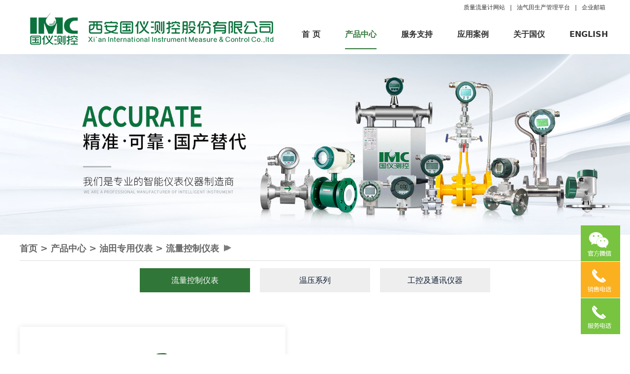

--- FILE ---
content_type: text/html; charset=utf-8
request_url: https://xnimc.com/index.php?m=home&c=View&a=index&aid=388
body_size: 8622
content:
<!DOCTYPE html>

<html>

    <head lang="en">

        <meta charset="UTF-8">

        <meta http-equiv="X-UA-Compatible" content="IE=edge,chrome=1">

        <meta name="viewport" content="width=device-width,initial-scale=1.0, minimum-scale=1.0, maximum-scale=1.0, user-scalable=no">

        <title>WJLIMC高压精细过滤器_[官网]</title>

        <meta name="description" content="1、现行油井开采普遍采用“油气水混采地面分离污水处理回注”的油田污水处理回注工艺技术。油田污水集中处理后经管道远距离输送到注水井口，由于温度的降低、细菌的滋生及" />

        <meta name="keywords" content="" />

        <link href="/favicon.ico" rel="shortcut icon" type="image/x-icon" />

        

        <link href="/template/pc/skin/css/main.css" rel="stylesheet" media="screen" type="text/css" />
<link href="/template/pc/skin/css/media.css" rel="stylesheet" media="screen" type="text/css" />
<link href="/template/pc/skin/css/swiper-3.4.2.min.css" rel="stylesheet" media="screen" type="text/css" />
<script language="javascript" type="text/javascript" src="/template/pc/skin/js/jquery-2.1.1.js"></script>
<script language="javascript" type="text/javascript" src="/template/pc/skin/js/swiper-3.4.2.min.js"></script>
<script language="javascript" type="text/javascript" src="/template/pc/skin/js/fastclick.js"></script>

        <!--[if IE]>

        <script language="javascript" type="text/javascript" src="/template/pc/skin/js/html5shiv.min.js"></script>
<script language="javascript" type="text/javascript" src="/template/pc/skin/js/respond.min.js"></script>

        <![endif]-->

        <script language="javascript" type="text/javascript" src="/template/pc/skin/js/main.js"></script>
        
         <link href="/imgs/css/diy_ny_pro.css?t=1715651708" rel="stylesheet" media="screen" type="text/css" /><link href="/template/pc/skin/css/bootstrap.min.css" rel="stylesheet" media="screen" type="text/css" />
    </head>

    <body>

        <div class="header">
    <div class="head-top pc-show">
        <div class="w1388 clear">
            <!--<div class="fl" style="color:#FFFFFF;">欢迎您访问西安国仪测控股份有限公司产品网站，我们是一家为油气田提供数字油田注水增产解决方案、智能仪器仪表和油田服务的国家级高新技术企业。</div>-->
            <!--<div class="fr hotLine">
                <span class="span1" style="color:#FFFFFF;">全国咨询热线：</span>
                <span class="span2">029-8668-5660</span>
            </div>-->
            <!--<div class="fr" style="color:#FFFFFF;"><a href="http://mciot.net:7002/login.html" target="_blank" style="color:#FFFFFF; margin-right:20px; display:none;">油田物联网</a></div>
            <div class="fr" style="color:#FFFFFF;"><a href="http://www.xnimc.com/" target="_blank" style="color:#FFFFFF; margin-right:10px;">企业官网</a></div>-->
            <div class="fr diy_top_ljz" style="color:#333;"><a href="https://exmail.qq.com/cgi-bin/loginpage?t=logindomain&s=logout&f=biz&param=GUOYI@xnimc.com" target="_blank" style=" margin-right:10px;">企业邮箱</a></div>
            <!--<div class="fr" style="color:#333;"><a href="#" target="_blank" style="color:#333; margin-right:10px;">|</a></div>
            <div class="fr diy_top_ljz" style="color:#333;"><a href="http://mcgps.cn:7003/user/login.html" target="_blank" style=" margin-right:10px;">物联网注水管理系统</a></div>-->
            <div class="fr" style="color:#333;"><a href="#" target="_blank" style="color:#333; margin-right:10px;">|</a></div>
            <div class="fr diy_top_ljz" style="color:#333;"><a href="http://yc.mciot.net/login" target="_blank" style=" margin-right:10px;">油气田生产管理平台</a></div>
            <div class="fr" style="color:#333;"><a href="#" target="_blank" style="color:#333; margin-right:10px;">|</a></div>
            <div class="fr diy_top_ljz" style="color:#333;"><a href="https://www.xagyck.com/" target="_blank" style=" margin-right:10px;">质量流量计网站</a></div>
        </div>
    </div>
    <div class="head-mid">
        <div class="head-con">
            <div class="w1388 relative clear">
                <h1 class="logo"><a href="/"><img src="/uploads/allimg/20231215/1-2312151432225G.jpg" alt="" /></a></h1>
                <div class="menu-box fr">
                    <!--<div class="top-search">
                        <div class="search-btn"></div>
                        <div class="search-nr">
                            <div class="search-nr-wap">
                                <div class="search-close"></div>
                                                                <form method="get" action="/index.php?m=home&c=Search&a=lists" onsubmit="return searchForm();">
                                    <input class="text" name="keywords" type="text" placeholder="search" />
                                    <input class="sbmit" type="submit" value="" />
                                    <input type="hidden" name="m" value="home" /><input type="hidden" name="c" value="Search" /><input type="hidden" name="a" value="lists" /><input type="hidden" name="method" value="1" />                                </form>
                                                            </div>
                        </div>
                    </div>-->
                    <ul class="clear menu-box-ul">
                        <li class="">
                            <a class="nav-yi" href="/">首&nbsp;页</a>
                        </li>
                        
                                                <li class="active diyxnav pcshow"> 
                        <a class="nav-yi" href="/index.php?m=home&c=Lists&a=index&tid=2">产品中心</a>
                                                                       <div class="diy_xnav_wrap_wk">
                                                    <div class="diy_xnav_wrap">
                                                      
                                                      
                                                      <div class="dropdown-container" data-v-46836802="">
                                                      <div class="secondary-nav" data-v-46836802="">
                                                      <div class="secondary-nav-item" data-v-46836802="">
                                                      <div class="secondary-container" data-v-0b2fe38f="" data-v-46836802="">
                                                                                                            <div class="name-container" data-v-0b2fe38f="">
                                                      <a href="/index.php?m=home&c=Lists&a=index&tid=12" class="secondary-nav-name" data-v-0b2fe38f="" data-cl-id="910432268">
        油田专用仪表      </a> <svg width="16" height="16" viewBox="0 0 16 16" fill="none" xmlns="http://www.w3.org/2000/svg" aria-hidden="true" class="arrow" data-v-0b2fe38f=""><path d="M2 9.49999L13.5 9.5L10.5 5.00001" stroke="currentColor" stroke-linecap="square"></path></svg></div> <p class="secondary-nav-description" data-v-0b2fe38f=""></p> 
            <div class="divide-line" data-v-0b2fe38f=""></div> 
      
      <ul class="nav-link-group list-unstyled" data-v-0b2fe38f="">
            <li class="nav-link" data-v-0b2fe38f=""><a href="/index.php?m=home&c=Lists&a=index&tid=51" id="51" class="nav-link-a" data-v-0b2fe38f="" data-cl-id="3177191452">
        流量控制仪表      </a></li>
            <li class="nav-link" data-v-0b2fe38f=""><a href="/index.php?m=home&c=Lists&a=index&tid=52" id="52" class="nav-link-a" data-v-0b2fe38f="" data-cl-id="3177191452">
        温压系列      </a></li>
            <li class="nav-link" data-v-0b2fe38f=""><a href="/index.php?m=home&c=Lists&a=index&tid=53" id="53" class="nav-link-a" data-v-0b2fe38f="" data-cl-id="3177191452">
        工控及通讯仪器      </a></li>
            
      
      </ul>
      
      </div>
      </div>
      
      <div class="secondary-nav-item" data-v-46836802=""><div class="secondary-container" data-v-0b2fe38f="" data-v-46836802="">
            <div class="name-container" data-v-0b2fe38f=""><a href="/index.php?m=home&c=Lists&a=index&tid=14" class="secondary-nav-name" data-v-0b2fe38f="" data-cl-id="2386271862">
        智能仪器仪表      </a> <svg width="16" height="16" viewBox="0 0 16 16" fill="none" xmlns="http://www.w3.org/2000/svg" aria-hidden="true" class="arrow" data-v-0b2fe38f=""><path d="M2 9.49999L13.5 9.5L10.5 5.00001" stroke="currentColor" stroke-linecap="square"></path></svg></div> <p class="secondary-nav-description" data-v-0b2fe38f=""></p> 
            <div class="divide-line" data-v-0b2fe38f=""></div> 
      <ul class="nav-link-group list-unstyled" data-v-0b2fe38f="">
            <li class="nav-link" data-v-0b2fe38f=""><a href="/index.php?m=home&c=Lists&a=index&tid=29" id="29" class="nav-link-a" data-v-0b2fe38f="" data-cl-id="3399287422">
        流量系列      </a></li>
            <li class="nav-link" data-v-0b2fe38f=""><a href="/index.php?m=home&c=Lists&a=index&tid=30" id="30" class="nav-link-a" data-v-0b2fe38f="" data-cl-id="3399287422">
        压力系列      </a></li>
            <li class="nav-link" data-v-0b2fe38f=""><a href="/index.php?m=home&c=Lists&a=index&tid=31" id="31" class="nav-link-a" data-v-0b2fe38f="" data-cl-id="3399287422">
        温度系列      </a></li>
            <li class="nav-link" data-v-0b2fe38f=""><a href="/index.php?m=home&c=Lists&a=index&tid=32" id="32" class="nav-link-a" data-v-0b2fe38f="" data-cl-id="3399287422">
        液位系列      </a></li>
            
      </ul>
      </div>
      </div>
      
      <div class="secondary-nav-item" data-v-46836802=""><div class="secondary-container" data-v-0b2fe38f="" data-v-46836802="">
            <div class="name-container" data-v-0b2fe38f=""><a href="/index.php?m=home&c=Lists&a=index&tid=13" class="secondary-nav-name" data-v-0b2fe38f="" data-cl-id="1835423517">
        油气智能装备      </a> <svg width="16" height="16" viewBox="0 0 16 16" fill="none" xmlns="http://www.w3.org/2000/svg" aria-hidden="true" class="arrow" data-v-0b2fe38f=""><path d="M2 9.49999L13.5 9.5L10.5 5.00001" stroke="currentColor" stroke-linecap="square"></path></svg></div> <p class="secondary-nav-description" data-v-0b2fe38f=""></p> <div class="divide-line" data-v-0b2fe38f=""></div>
             <ul class="nav-link-group list-unstyled" data-v-0b2fe38f="">
              <li class="nav-link" data-v-0b2fe38f=""><a href="/index.php?m=home&c=Lists&a=index&tid=54" id="54" class="nav-link-a" data-v-0b2fe38f="" data-cl-id="2037510833">
        油田注水工程      </a></li>
             <li class="nav-link" data-v-0b2fe38f=""><a href="/index.php?m=home&c=Lists&a=index&tid=55" id="55" class="nav-link-a" data-v-0b2fe38f="" data-cl-id="2037510833">
        油田集输工程      </a></li>
             <li class="nav-link" data-v-0b2fe38f=""><a href="/index.php?m=home&c=Lists&a=index&tid=56" id="56" class="nav-link-a" data-v-0b2fe38f="" data-cl-id="2037510833">
        气田集输工程      </a></li>
             <li class="nav-link" data-v-0b2fe38f=""><a href="/index.php?m=home&c=Lists&a=index&tid=57" id="57" class="nav-link-a" data-v-0b2fe38f="" data-cl-id="2037510833">
        油气田水处理工程      </a></li>
           
      </ul>
      </div>
      </div>
      <div class="secondary-nav-item" data-v-46836802="">
      <div class="secondary-container" data-v-0b2fe38f="" data-v-46836802="">
            <div class="name-container" data-v-0b2fe38f=""><a href="/index.php?m=home&c=Lists&a=index&tid=11" class="secondary-nav-name" data-v-0b2fe38f="" data-cl-id="2686781355">
        数字油田解决方案      </a> <svg width="16" height="16" viewBox="0 0 16 16" fill="none" xmlns="http://www.w3.org/2000/svg" aria-hidden="true" class="arrow" data-v-0b2fe38f=""><path d="M2 9.49999L13.5 9.5L10.5 5.00001" stroke="currentColor" stroke-linecap="square"></path></svg></div> <p class="secondary-nav-description" data-v-0b2fe38f=""></p> <div class="divide-line" data-v-0b2fe38f=""></div>
             <ul class="nav-link-group list-unstyled" data-v-0b2fe38f="">
              <li class="nav-link" data-v-0b2fe38f=""><a href="/index.php?m=home&c=Lists&a=index&tid=25" id="25" class="nav-link-a" data-v-0b2fe38f="" data-cl-id="1153201619">
        油田智能注水解决方案      </a></li>
             <li class="nav-link" data-v-0b2fe38f=""><a href="/index.php?m=home&c=Lists&a=index&tid=26" id="26" class="nav-link-a" data-v-0b2fe38f="" data-cl-id="1153201619">
        油气智能增产解决方案      </a></li>
            
      </ul>
      </div>
      </div>
      </div>
      </div>
                                                      
                                                      
                                                      
                                                      
                                                    </div>
                                                   </div> 
                                                                            </li> 
                         
                                                <li class="active moshow"> 
                        <a class="nav-yi" href="/index.php?m=home&c=Lists&a=index&tid=2">产品中心</a>
                       
                        </li> 
                         
                                                <li class=" pcshow"> 
                        <a class="nav-yi" href="//xnimc.com/?m=home&amp;c=Lists&amp;a=index&amp;tid=22">服务支持</a>
                                                        <div class="nav-er-box relative">
                                <div class="nav-tap">
                                                                        <div class="nav-er-list"> 
                                        <a class="nav-er" href="/index.php?m=home&c=Lists&a=index&tid=22">售后服务</a> 
                                    </div>
                                                                        <div class="nav-er-list"> 
                                        <a class="nav-er" href="/index.php?m=home&c=Lists&a=index&tid=23">资料下载</a> 
                                    </div>
                                                                        <div class="nav-er-list"> 
                                        <a class="nav-er" href="/index.php?m=home&c=Lists&a=index&tid=24">产品课堂</a> 
                                    </div>
                                                                    </div>
                            </div>
                                                    </li>
                                                <li class=" moshow"> 
                        <a class="nav-yi" href="//xnimc.com/?m=home&amp;c=Lists&amp;a=index&amp;tid=22">服务支持</a>
                            <!--                            <div class="nav-er-box relative">
                                <div class="nav-tap">
                                                                        <div class="nav-er-list"> 
                                        <a class="nav-er" href="/index.php?m=home&c=Lists&a=index&tid=22">售后服务</a> 
                                    </div>
                                                                        <div class="nav-er-list"> 
                                        <a class="nav-er" href="/index.php?m=home&c=Lists&a=index&tid=23">资料下载</a> 
                                    </div>
                                                                        <div class="nav-er-list"> 
                                        <a class="nav-er" href="/index.php?m=home&c=Lists&a=index&tid=24">产品课堂</a> 
                                    </div>
                                                                    </div>
                            </div>
                            -->
                        </li>
                                                <li class=" pcshow"> 
                        <a class="nav-yi" href="/index.php?m=home&c=Lists&a=index&tid=3">应用案例</a>
                                                        <div class="nav-er-box relative">
                                <div class="nav-tap">
                                                                        <div class="nav-er-list"> 
                                        <a class="nav-er" href="/index.php?m=home&c=Lists&a=index&tid=16">智能仪表案例</a> 
                                    </div>
                                                                        <div class="nav-er-list"> 
                                        <a class="nav-er" href="/index.php?m=home&c=Lists&a=index&tid=17">油气撬装案例</a> 
                                    </div>
                                                                        <div class="nav-er-list"> 
                                        <a class="nav-er" href="/index.php?m=home&c=Lists&a=index&tid=50">油田专用仪器案例</a> 
                                    </div>
                                                                    </div>
                            </div>
                                                    </li>
                                                <li class=" moshow"> 
                        <a class="nav-yi" href="/index.php?m=home&c=Lists&a=index&tid=3">应用案例</a>
                            <!--                            <div class="nav-er-box relative">
                                <div class="nav-tap">
                                                                        <div class="nav-er-list"> 
                                        <a class="nav-er" href="/index.php?m=home&c=Lists&a=index&tid=16">智能仪表案例</a> 
                                    </div>
                                                                        <div class="nav-er-list"> 
                                        <a class="nav-er" href="/index.php?m=home&c=Lists&a=index&tid=17">油气撬装案例</a> 
                                    </div>
                                                                        <div class="nav-er-list"> 
                                        <a class="nav-er" href="/index.php?m=home&c=Lists&a=index&tid=50">油田专用仪器案例</a> 
                                    </div>
                                                                    </div>
                            </div>
                            -->
                        </li>
                                                <li class=" diyxnav2 pcshow"> 
                        <a class="nav-yi" href="/index.php?m=home&c=Lists&a=index&tid=1">关于国仪</a>
                                                                       <div class="diy_xnav_wrap_wk2">
                                                    <div class="diy_xnav_wrap">
                                                      
                                                      
                                                      <div class="dropdown-container" data-v-46836802="">
                                                      <div class="secondary-nav" data-v-46836802="">
                                                      <div class="secondary-nav-item" data-v-46836802="">
                                                      <div class="secondary-container" data-v-0b2fe38f="" data-v-46836802="">
                                                                                                            <div class="name-container" data-v-0b2fe38f="">
                                                      <a href="/index.php?m=home&amp;c=Lists&amp;a=index&amp;tid=7" class="secondary-nav-name" data-v-0b2fe38f="" data-cl-id="910432268">
        国仪发展      </a> <svg width="16" height="16" viewBox="0 0 16 16" fill="none" xmlns="http://www.w3.org/2000/svg" aria-hidden="true" class="arrow" data-v-0b2fe38f=""><path d="M2 9.49999L13.5 9.5L10.5 5.00001" stroke="currentColor" stroke-linecap="square"></path></svg></div> <p class="secondary-nav-description" data-v-0b2fe38f=""></p> 
            <div class="divide-line" data-v-0b2fe38f=""></div> 
      
      <ul class="nav-link-group list-unstyled" data-v-0b2fe38f="">
            <li class="nav-link" data-v-0b2fe38f=""><a href="/index.php?m=home&c=Lists&a=index&tid=7" id="7" class="nav-link-a" data-v-0b2fe38f="" data-cl-id="3177191452">
        企业简介      </a></li>
            <li class="nav-link" data-v-0b2fe38f=""><a href="/index.php?m=home&c=Lists&a=index&tid=35" id="35" class="nav-link-a" data-v-0b2fe38f="" data-cl-id="3177191452">
        荣誉资质      </a></li>
            <li class="nav-link" data-v-0b2fe38f=""><a href="/index.php?m=home&c=Lists&a=index&tid=36" id="36" class="nav-link-a" data-v-0b2fe38f="" data-cl-id="3177191452">
        发展历程      </a></li>
            <li class="nav-link" data-v-0b2fe38f=""><a href="/index.php?m=home&c=Lists&a=index&tid=8" id="8" class="nav-link-a" data-v-0b2fe38f="" data-cl-id="3177191452">
        企业文化      </a></li>
            
      
      </ul>
      
      </div>
      </div>
      
      <div class="secondary-nav-item" data-v-46836802=""><div class="secondary-container" data-v-0b2fe38f="" data-v-46836802="">
            <div class="name-container" data-v-0b2fe38f=""><a href="/index.php?m=home&amp;c=Lists&amp;a=index&amp;tid=42" class="secondary-nav-name" data-v-0b2fe38f="" data-cl-id="2386271862">
        新闻中心      </a> <svg width="16" height="16" viewBox="0 0 16 16" fill="none" xmlns="http://www.w3.org/2000/svg" aria-hidden="true" class="arrow" data-v-0b2fe38f=""><path d="M2 9.49999L13.5 9.5L10.5 5.00001" stroke="currentColor" stroke-linecap="square"></path></svg></div> <p class="secondary-nav-description" data-v-0b2fe38f=""></p> 
            <div class="divide-line" data-v-0b2fe38f=""></div> 
      <ul class="nav-link-group list-unstyled" data-v-0b2fe38f="">
            <li class="nav-link" data-v-0b2fe38f=""><a href="/index.php?m=home&c=Lists&a=index&tid=42" id="42" class="nav-link-a" data-v-0b2fe38f="" data-cl-id="3399287422">
        企业动态      </a></li>
            <li class="nav-link" data-v-0b2fe38f=""><a href="/index.php?m=home&c=Lists&a=index&tid=43" id="43" class="nav-link-a" data-v-0b2fe38f="" data-cl-id="3399287422">
        产品动态      </a></li>
            <li class="nav-link" data-v-0b2fe38f=""><a href="/index.php?m=home&c=Lists&a=index&tid=44" id="44" class="nav-link-a" data-v-0b2fe38f="" data-cl-id="3399287422">
        行业资讯      </a></li>
            
      </ul>
      </div>
      </div>
      
      <div class="secondary-nav-item" data-v-46836802=""><div class="secondary-container" data-v-0b2fe38f="" data-v-46836802="">
            <div class="name-container" data-v-0b2fe38f=""><a href="/index.php?m=home&amp;c=Lists&amp;a=index&amp;tid=45" class="secondary-nav-name" data-v-0b2fe38f="" data-cl-id="1835423517">
        加入国仪      </a> <svg width="16" height="16" viewBox="0 0 16 16" fill="none" xmlns="http://www.w3.org/2000/svg" aria-hidden="true" class="arrow" data-v-0b2fe38f=""><path d="M2 9.49999L13.5 9.5L10.5 5.00001" stroke="currentColor" stroke-linecap="square"></path></svg></div> <p class="secondary-nav-description" data-v-0b2fe38f=""></p> <div class="divide-line" data-v-0b2fe38f=""></div>
             <ul class="nav-link-group list-unstyled" data-v-0b2fe38f="">
              <li class="nav-link" data-v-0b2fe38f=""><a href="/index.php?m=home&c=Lists&a=index&tid=45" id="45" class="nav-link-a" data-v-0b2fe38f="" data-cl-id="2037510833">
        在国仪      </a></li>
             <li class="nav-link" data-v-0b2fe38f=""><a href="/index.php?m=home&c=Lists&a=index&tid=46" id="46" class="nav-link-a" data-v-0b2fe38f="" data-cl-id="2037510833">
        加入国仪      </a></li>
           
      </ul>
      </div>
      </div>
      <div class="secondary-nav-item" data-v-46836802="">
      <div class="secondary-container" data-v-0b2fe38f="" data-v-46836802="">
            <div class="name-container" data-v-0b2fe38f=""><a href="/index.php?m=home&c=Lists&a=index&tid=39" class="secondary-nav-name" data-v-0b2fe38f="" data-cl-id="2686781355">
        联系我们      </a> <svg width="16" height="16" viewBox="0 0 16 16" fill="none" xmlns="http://www.w3.org/2000/svg" aria-hidden="true" class="arrow" data-v-0b2fe38f=""><path d="M2 9.49999L13.5 9.5L10.5 5.00001" stroke="currentColor" stroke-linecap="square"></path></svg></div> <p class="secondary-nav-description" data-v-0b2fe38f=""></p> <div class="divide-line" data-v-0b2fe38f=""></div>
             <ul class="nav-link-group list-unstyled" data-v-0b2fe38f="">
             
      </ul>
      </div>
      </div>
      </div>
      </div>
                                                      
                                                      
                                                      
                                                      
                                                    </div>
                                                   </div> 
                                                                            </li> 
                         
                                                <li class=" moshow"> 
                        <a class="nav-yi" href="/index.php?m=home&c=Lists&a=index&tid=1">关于国仪</a>
                       
                        </li> 
                         
                                                
                        <li class="">
                            <a class="nav-yi" href="http://en.xnimc.com/" target="_blank">ENGLISH</a>
                        </li>
                    </ul>
                </div>
                <!--<a class="language" href="#">EN</a>-->
            </div>
        </div>
    </div>
    <div id="menu-handler" class="menu-handler"> 
        <span class="burger burger-1 trans"></span> 
        <span class="burger burger-2 trans-fast"></span> 
        <span class="burger burger-3 trans"></span> 
    </div>
</div>


        

        <div class="ban img100_2">
    <div class="pc-show"><img src="/uploads/allimg/20240507/1-24050F92046153.jpg" /></div>
    <div class="phone-show"><img src="/uploads/allimg/20240514/1-240514145A2b9.jpg" /></div>
</div>

<script type="text/javascript">
    var img1 = '<meta content="telephone=no" name="format-detection">';
    $('head').append(img1);
</script>
        

        <div class="contentbox">
        
        <div class="path_bar">
                <div class="layout w1388">
                  <ul>
                    <li> <a href='/' class=''>首页</a> &gt; <a href='/index.php?m=home&c=Lists&a=index&tid=2' class=''>产品中心</a> &gt; <a href='/index.php?m=home&c=Lists&a=index&tid=12' class=''>油田专用仪表</a> &gt; <a href='/index.php?m=home&c=Lists&a=index&tid=51'>流量控制仪表</a></li>
                  </ul>
                </div>
              </div>
              
          <div class="layout w1388">
          	<div class="product_cates">
                <ul>
                                      <li class="nav-current"><a href="/index.php?m=home&c=Lists&a=index&tid=51">流量控制仪表</a></li>
                                      <li class=""><a href="/index.php?m=home&c=Lists&a=index&tid=52">温压系列</a></li>
                                      <li class=""><a href="/index.php?m=home&c=Lists&a=index&tid=53">工控及通讯仪器</a></li>
                                  </ul>
              </div>
          </div>

            <div class="w1388 relative">

                <div class="box-right">

                    <div class="title2 clear">

                        <h4 class="fl"><img src="/template/pc/skin/images/title2-1.png" />流量控制仪表</h4>

                        <span class="fr"></span>

                    </div>
					
                    <div class="margin-t50 proxq-a clear">
                    
                    	<div>
                        
                        	<div class="product-intro">
          <div class="product-view">             
          
          <div class="product-image">
           <div id="wrap" style="top:0px;z-index:1;position:relative;">
                          <a class="cloud-zoom" id="zoom1" data-zoom="adjustX:0, adjustY:0" href="/uploads/allimg/20240313/1-240313163323E6.jpg" title="" style="position: relative; display: block;">
                <img src="/uploads/allimg/20240313/1-240313163323E6.jpg" itemprop="image" title="" alt="" style="width: 100%; display: block;">
               </a>
                       <div class="mousetrap" style="width: 556.094px; height: 416.594px; top: 0px; left: 0px; position: absolute; z-index: 100; cursor: move;"></div>
            </div> 
            </div>
                       
                        <div style="position:relative; width:100%;">
              <div class="image-additional swiper-container-horizontal">
                <ul class="swiper-wrapper" style="transform: translate3d(-152px, 0px, 0px); transition-duration: 0ms;">
                
                                                                       <li class="swiper-slide image-item current" style="width: 152px;"> <a class="cloud-zoom-gallery item" href="/uploads/allimg/20240313/1-240313163323E6.jpg" data-zoom="useZoom:zoom1, smallImage:/uploads/allimg/20240313/1-240313163323E6.jpg" title=""><img src="/uploads/allimg/20240313/1-240313163323E6.jpg" title="" alt=""></a> </li>
                                                                        <li class="swiper-slide image-item " style="width: 152px;"> <a class="cloud-zoom-gallery item" href="/uploads/allimg/20240313/1-240313163323W0.jpg" data-zoom="useZoom:zoom1, smallImage:/uploads/allimg/20240313/1-240313163323W0.jpg" title=""><img src="/uploads/allimg/20240313/1-240313163323W0.jpg" title="" alt=""></a> </li>
                                    
                                    
                                  </ul>
                <div class="swiper-pagination swiper-pagination-white swiper-pagination-clickable swiper-pagination-bullets"><span class="swiper-pagination-bullet" tabindex="0" role="button" aria-label="Go to slide 1"></span><span class="swiper-pagination-bullet swiper-pagination-bullet-active" tabindex="0" role="button" aria-label="Go to slide 2"></span><span class="swiper-pagination-bullet" tabindex="0" role="button" aria-label="Go to slide 3"></span></div>
              <span class="swiper-notification" aria-live="assertive" aria-atomic="true"></span></div>
              <div class="swiper-button-next swiper-button-white" tabindex="0" role="button" aria-label="Next slide" aria-disabled="false"></div>
              <div class="swiper-button-prev swiper-button-white" tabindex="0" role="button" aria-label="Previous slide" aria-disabled="false"></div>
            </div>
          </div>
          <div class="product-summary">
            <div class="product-meta">
              <h2 class="page_title">WJLIMC高压精细过滤器</h2>
              <!--<h3>Short Description:</h3>-->
              <div class="page_dec">1、现行油井开采普遍采用“油气水混采地面分离污水处理回注”的油田污水处理回注工艺技术。油田污水集中处理后经管道远距离输送到注水井口，由于温度的降低、细菌的滋生及...</div>
              <!--<br>
              <ul>
                                <li><em>Bucket capacity: </em> <span class="item-val">0.025m³</span></li>
                                <li><em>Working device: </em> <span class="item-val">backhoe</span></li>
                                <li><em>Track length: </em> <span class="item-val">1235mm</span></li>
                                <li><em>Ground clearance: </em> <span class="item-val">380mm</span></li>
                                <li><em>Chassis width: </em> <span class="item-val">930mm</span></li>
                                <li><em>Track width: </em> <span class="item-val">180mm</span></li>
                                <li><em>Transport length: </em> <span class="item-val">2550mm</span></li>
                              </ul>-->
            </div>
            <div class="gm-sep product-btn-wrap"> <a href="/index.php?m=home&c=Lists&a=index&tid=39" target="_blank" class="email">联系我们</a> <!--<a href="http://test.xamu.cn:1001/?m=home&amp;c=View&amp;a=index&amp;aid=10" class="pdf">Download as PDF</a>--> </div>
          </div>
        </div>
                        
                        </div>
                    
                    </div>
                    
                    

					<div class="margin-t50">
                       
        <div class="tab-content-wrap product-detail">
          <div class="gm-sep tab-title-bar detail-tabs">
            <h2 class="tab-title title current"><span>产品介绍</span></h2>
            <h2 class="tab-title title"><span>产品特点</span></h2>
            <h2 class="tab-title title"><span>技术参数</span></h2>
            <h2 class="tab-title title"><span>注意事项</span></h2>
          </div>
          <div class="tab-panel-wrap">
          
            <div class="tab-panel" style="">
              <div class="tab-panel-content entry">
                <div class="fl-rich-text"> <p><p style="margin-left: 7px; margin-top: 5px; line-height: 1.75em;"><span style="line-height: 150%; letter-spacing: 0px; background: rgb(255, 255, 255); font-family: 宋体, SimSun; font-size: 14px; color: rgb(89, 89, 89);"></span></p><p style="line-height: 1.75em;"><span style="font-family: 宋体, SimSun; color: rgb(0, 0, 0);">&nbsp; 高压精细过滤器为本公司自主研发产品，采用多层烧结金属网滤芯，滤网为不锈钢材质，设计压力达42MPa，过滤精度5至150μm，可根据进、出水压差变化对滤网进行自动反洗，安全性高、操作简单，反洗快捷，维护方便。可有效拦截悬浮物、油泥沙等杂质，改善注水质量。</span></p><p style="line-height: 1.75em;"><span style="font-family: 宋体, SimSun; color: rgb(0, 0, 0);">&nbsp; 1、现行油井开采普遍采用“油气水混采→地面分离→污水处理→回注”的油田污水处理回注工艺技术。油田污水集中处理后经管道远距离输送到注水井口，由于温度的降低、细菌的滋生及管道的二次污染，井口水质大幅恶化，远远不能满足地层回注水要求，因此需要对井口回注水进行再次过滤处理。</span></p><p style="line-height: 1.75em;"><span style="font-family: 宋体, SimSun; color: rgb(0, 0, 0);">&nbsp; 2.在高压注水过程中，回注水中的残留物，比如水垢、铁锈及一些悬浮物等杂质，不但对地层造成二次污染，同时对注水系统中的流量计、压力变送器等仪表造成堵塞损坏，严重影响设备的正常运行。</span></p><p style="line-height: 1.75em;"><span style="font-family: 宋体, SimSun; color: rgb(0, 0, 0);">&nbsp; 3.以往的井口高压过滤器虽然对粗粒有一定的过滤效果，但是在高压状态下，过滤效果不佳，堵塞后滤网不能清理，导致锈蚀腐烂，而且更换工作量很大。</span></p><p style="line-height: 1.75em;"><span style="font-family: 宋体, SimSun; color: rgb(0, 0, 0);">&nbsp; 4.高压精细过滤器与以往过滤器有很大不同，首先实现了反清洗功能，根据进、出水压差变化对滤网进行反洗，操作简单反洗快捷；其二，对滤芯做了较大的改进，采用多层烧结金属网滤芯，过滤精度1至50μm，具有较高的机械强度和整体刚性；其三，滤芯更换方便。</span></p><p><br/></p><section style="display: none; left: 0px; top: 0px; width: 0px; height: 0px;"></section><p><iframe src="chrome-extension://jgcgcifajjcjbajabapjmpgalhjangfl/recorder/html/sources.html" style="display: none;"></iframe><iframe src="chrome-extension://jgcgcifajjcjbajabapjmpgalhjangfl/recorder/html/audiosources.html" style="display: none;"></iframe></p><section style="display: none; left: 0px; top: 0px; width: 0px; height: 0px;"></section><p><iframe src="chrome-extension://jgcgcifajjcjbajabapjmpgalhjangfl/recorder/html/sources.html" style="display: none;"></iframe><iframe src="chrome-extension://jgcgcifajjcjbajabapjmpgalhjangfl/recorder/html/audiosources.html" style="display: none;"></iframe></p></p> </div>
              </div>
            </div>
            
            <div class="tab-panel disabled entry" style="display: none;">
              <div class="tab-panel-content"> <p><p style="margin-left: 7px; line-height: 1.75em;"><span style="line-height: 150%; letter-spacing: 0px; background: rgb(255, 255, 255); font-family: 宋体, SimSun; font-size: 16px; color: rgb(0, 0, 0);">1.滤芯精度根据需要可以调控，有效拦截悬浮物、油泥沙等杂质，改善注水质量。</span></p><p style="margin-left: 7px; line-height: 1.75em;"><span style="line-height: 150%; letter-spacing: 0px; background: rgb(255, 255, 255); font-family: 宋体, SimSun; font-size: 16px; color: rgb(0, 0, 0);">2.过滤器体积小，耐高压，可靠性高。</span></p><p style="margin-left: 7px; line-height: 1.75em;"><span style="line-height: 150%; letter-spacing: 0px; background: rgb(255, 255, 255); font-family: 宋体, SimSun; font-size: 16px; color: rgb(0, 0, 0);">3.该过滤器采用全新设计，可对细小杂质进行拦截，有效地保护了仪表。</span></p><p style="margin-left: 7px; line-height: 1.75em;"><span style="line-height: 150%; letter-spacing: 0px; background: rgb(255, 255, 255); font-family: 宋体, SimSun; font-size: 16px; color: rgb(0, 0, 0);">4.滤网定期清洗重复使用，节约了生产成本；降低了工人的劳动强度，保证了生产的持续稳定性。</span></p><p><br/></p><section style="display: none; left: 0px; top: 0px; width: 0px; height: 0px;"></section><p><iframe src="chrome-extension://jgcgcifajjcjbajabapjmpgalhjangfl/recorder/html/sources.html" style="display: none;"></iframe><iframe src="chrome-extension://jgcgcifajjcjbajabapjmpgalhjangfl/recorder/html/audiosources.html" style="display: none;"></iframe></p><section style="display: none; left: 0px; top: 0px; width: 0px; height: 0px;"></section><p><iframe src="chrome-extension://jgcgcifajjcjbajabapjmpgalhjangfl/recorder/html/sources.html" style="display: none;"></iframe><iframe src="chrome-extension://jgcgcifajjcjbajabapjmpgalhjangfl/recorder/html/audiosources.html" style="display: none;"></iframe></p></p> </div>
            </div>
            
            <div class="tab-panel disabled entry" style="display: none;">
              <div class="tab-panel-content"> <p><p style="line-height: 1.75em;"><span style="font-family: 宋体, SimSun; color: rgb(0, 0, 0);">环境温湿度：温度：≤70℃ &nbsp;湿度：（0~85）%RH</span></p><p style="line-height: 1.75em;"><span style="font-family: 宋体, SimSun; color: rgb(0, 0, 0);">过滤介质：水、含油污水</span></p><p style="line-height: 1.75em;"><span style="font-family: 宋体, SimSun; color: rgb(0, 0, 0);">过滤方式：多层烧结金属网滤芯</span></p><p style="line-height: 1.75em;"><span style="font-family: 宋体, SimSun; color: rgb(0, 0, 0);">过滤精度：（5-150）μm</span></p><p style="line-height: 1.75em;"><span style="font-family: 宋体, SimSun; color: rgb(0, 0, 0);">进水管材质：16Mn</span></p><p style="line-height: 1.75em;"><span style="font-family: 宋体, SimSun; color: rgb(0, 0, 0);">出水管材质：20G</span></p><p style="line-height: 1.75em;"><span style="font-family: 宋体, SimSun; color: rgb(0, 0, 0);">滤网材质：304</span></p><p style="line-height: 1.75em;"><span style="font-family: 宋体, SimSun; color: rgb(0, 0, 0);">公称通径：DN50</span></p><p style="line-height: 1.75em;"><span style="font-family: 宋体, SimSun; color: rgb(0, 0, 0);">公称压力：25MPa</span></p><p><br/></p><section style="display: none; left: 0px; top: 0px; width: 0px; height: 0px;"></section><p><iframe src="chrome-extension://jgcgcifajjcjbajabapjmpgalhjangfl/recorder/html/sources.html" style="display: none;"></iframe><iframe src="chrome-extension://jgcgcifajjcjbajabapjmpgalhjangfl/recorder/html/audiosources.html" style="display: none;"></iframe></p><section style="display: none; left: 0px; top: 0px; width: 0px; height: 0px;"></section><p><iframe src="chrome-extension://jgcgcifajjcjbajabapjmpgalhjangfl/recorder/html/sources.html" style="display: none;"></iframe><iframe src="chrome-extension://jgcgcifajjcjbajabapjmpgalhjangfl/recorder/html/audiosources.html" style="display: none;"></iframe></p></p> </div>
            </div>
            
            <div class="tab-panel disabled entry" style="display: none;">
              <div class="tab-panel-content"> <p></p> </div>
            </div>
            
          </div>
        </div>
                       
                       </div>

                    <div class="proxq-b">

                        <div class="margin-t50 gdcp">

                            <h4 class="text-center">更多产品</h4>

                            <ul class="gdcp-list clear">

                                
                                <li>

                                    <a href="/index.php?m=home&c=View&a=index&aid=385">

                                        <div class="img100_2">

                                            <img src="/uploads/allimg/20240226/1-240226140022Z2.jpg" alt="LXIMC系列高压磁电漩涡流量计" />

                                        </div>

                                        <div class="gdcp-txt">

                                            <div class="table">

                                                <div class="table-cell">

                                                    <b>LXIMC系列高压磁电漩涡流量计</b>

                                                </div>

                                            </div>

                                        </div>

                                    </a>

                                </li>

                                
                                <li>

                                    <a href="/index.php?m=home&c=View&a=index&aid=439">

                                        <div class="img100_2">

                                            <img src="/uploads/allimg/20240318/1-24031Q61131419.jpg" alt="静压式液位计" />

                                        </div>

                                        <div class="gdcp-txt">

                                            <div class="table">

                                                <div class="table-cell">

                                                    <b>静压式液位计</b>

                                                </div>

                                            </div>

                                        </div>

                                    </a>

                                </li>

                                
                                <li>

                                    <a href="/index.php?m=home&c=View&a=index&aid=422">

                                        <div class="img100_2">

                                            <img src="/uploads/allimg/20241201/1-241201135Q6139.jpg" alt="科里奥利质量流量计" />

                                        </div>

                                        <div class="gdcp-txt">

                                            <div class="table">

                                                <div class="table-cell">

                                                    <b>科里奥利质量流量计</b>

                                                </div>

                                            </div>

                                        </div>

                                    </a>

                                </li>

                                
                                <li>

                                    <a href="/index.php?m=home&c=View&a=index&aid=427">

                                        <div class="img100_2">

                                            <img src="/uploads/allimg/20240229/1-24022Z93243J4.jpg" alt="LJIMC系列旋进旋涡流量计" />

                                        </div>

                                        <div class="gdcp-txt">

                                            <div class="table">

                                                <div class="table-cell">

                                                    <b>LJIMC系列旋进旋涡流量计</b>

                                                </div>

                                            </div>

                                        </div>

                                    </a>

                                </li>

                                
                            </ul>

                        </div>

                        <div class="text-center fanghui1">

                            <a href="/index.php?m=home&c=Lists&a=index&tid=51">返回</a>

                        </div>

                    </div>

                </div>

            </div>

            
<div class="main8">
  <div class="container-fluid">
    <div class="clearfix con">
      <!--<div class="ul">
        <div class="clearfix">           <ul>
            <a href="/index.php?m=home&c=Lists&a=index&tid=2">
            <li>产品中心</li>
            </a>  <a href="/index.php?m=home&c=Lists&a=index&tid=12">
            <li>油田专用仪表</li>
            </a>  <a href="/index.php?m=home&c=Lists&a=index&tid=14">
            <li>智能仪器仪表</li>
            </a>  <a href="/index.php?m=home&c=Lists&a=index&tid=13">
            <li>油气智能装备</li>
            </a>  <a href="/index.php?m=home&c=Lists&a=index&tid=11">
            <li>数字油田解决方案</li>
            </a>           </ul>
                    <ul>
            <a href="//xnimc.com/?m=home&amp;c=Lists&amp;a=index&amp;tid=22">
            <li>服务支持</li>
            </a>  <a href="/index.php?m=home&c=Lists&a=index&tid=22">
            <li>售后服务</li>
            </a>  <a href="/index.php?m=home&c=Lists&a=index&tid=23">
            <li>资料下载</li>
            </a>  <a href="/index.php?m=home&c=Lists&a=index&tid=24">
            <li>产品课堂</li>
            </a>           </ul>
                    <ul>
            <a href="/index.php?m=home&c=Lists&a=index&tid=3">
            <li>应用案例</li>
            </a>  <a href="/index.php?m=home&c=Lists&a=index&tid=16">
            <li>智能仪表案例</li>
            </a>  <a href="/index.php?m=home&c=Lists&a=index&tid=17">
            <li>油气撬装案例</li>
            </a>  <a href="/index.php?m=home&c=Lists&a=index&tid=50">
            <li>油田专用仪器案例</li>
            </a>           </ul>
                    <ul>
            <a href="/index.php?m=home&c=Lists&a=index&tid=1">
            <li>关于国仪</li>
            </a>  <a href="//xnimc.com/index.php?m=home&amp;c=Lists&amp;a=index&amp;tid=7">
            <li>国仪发展</li>
            </a>  <a href="//xnimc.com/index.php?m=home&amp;c=Lists&amp;a=index&amp;tid=42">
            <li>新闻中心</li>
            </a>  <a href="//xnimc.com/index.php?m=home&amp;c=Lists&amp;a=index&amp;tid=45">
            <li>加入国仪</li>
            </a>  <a href="/index.php?m=home&c=Lists&a=index&tid=39">
            <li>联系我们</li>
            </a>           </ul>
           </div>
      </div>-->
      <div class="txt_box">
        <div class="txt">
          <h4>400-0055-029</h4>
          <!--<span>电话<i>National consul</i></span>-->
          <div class="tt">西安国仪测控股份有限公司<br>
            地址：西安市经济技术开发区凤城五路105号<br>
            邮箱：xs@xnimc.com<br>
            电话：029-8668-5660          </div>
        </div>
      </div>
      <div class="img_box">
        <div class="clearfix"> <img src="/uploads/allimg/20240314/1-240314095213322.jpg" alt="公众号"> <span> 扫描二维码 <br>
          公众号 </span> </div>
      </div>
      <div class="img_box">
        <div class="clearfix"> <img src="/uploads/allimg/20240314/1-240314095234254.jpg" alt="视频号"> <span> 扫描二维码 <br>
          视频号 </span> </div>
      </div>
      <div class="img_box">
        <div class="clearfix"> <img src="/uploads/allimg/20240314/1-240314095223P4.png" alt="抖音号"> <span> 扫描二维码 <br>
          抖音号 </span> </div>
      </div>
    </div>
  </div>
</div>
<div class="gy_footer">Copyright © 2018-2022 西安国仪测控股份有限公司 版权所有&nbsp;<a href="https://beian.miit.gov.cn/" rel="nofollow" target="_blank">陕ICP备13000514号-3</a>&nbsp;<a href="/sitemap.xml" target="_blank" style="color:#fff;">XML地图</a>&nbsp; </div>
<div class="hot w100 hidden-sm hidden-md hidden-lg">
  <div class="container-fluid">
    <div class="row">
    <div class="col-xs-4 2col-xs-4 text-center no-padding db-ewms" style="width:33%;"> <a class="no-decoration" href="/"> <span class="glyphicon glyphicon-home"></span>
        <h6 class="no-margin">首页</h6>
        </a> </div>
      <div class="col-xs-4 2col-xs-4 text-center no-padding" style="width:33%;"> <a href="tel:029-8668-5660" class="no-decoration"> <span class="glyphicon glyphicon-earphone"></span>
        <h6 class="no-margin">电话</h6>
        </a> </div>
      <div class="col-xs-4 2col-xs-4 text-center no-padding" style="width:33%;"> <a target="_blank" href="http://wpa.qq.com/msgrd?v=3&uin=1234567890&site=qq&menu=yes" class="no-decoration"> <span class="glyphicon glyphicon-user"></span>
        <h6 class="no-margin">消息</h6>
        </a> </div>
      
    </div>
  </div>
</div>


<!--<div class="head-top head-top2 phone-show">

    <div class="w1388">

        <a class="hotLine text-center" href="tel:029-8668-5660" style="display: block;">

            <span class="span1">全国咨询热线：</span>

            <span class="span2">029-8668-5660</span>

        </a>

    </div>

</div>-->

<div id="top"></div>

<script language="javascript" type="text/javascript" src="/template/pc/skin/js/pf.js"></script>
<script language="javascript" type="text/javascript" src="/template/pc/skin/js/wow.min.js"></script>

    </body>
    
     <script language="javascript" type="text/javascript" src="/imgs/js/jquery-migrate.min.js?t=1702870852"></script>     <script language="javascript" type="text/javascript" src="/imgs/js/swiper.4.4.2.js?t=1702870852"></script>     <script language="javascript" type="text/javascript" src="/imgs/js/zoom.js?t=1702870852"></script>     <script language="javascript" type="text/javascript" src="/imgs/js/common.js?t=1702870852"></script><script language="javascript" type="text/javascript" src="/template/pc/skin/js/countup.js"></script>

    <script>

        var viewSwiper = new Swiper('.proxqimg .swiper-container', {

            noSwiping: true,

            onSlideChangeStart: function() {

                updateNavPosition()

            }

        });

        $('.view .arrow-left,.proxq-sm .arrow-left').on('click', function(e) {

            e.preventDefault();

            if (viewSwiper.activeIndex == 0) {

                viewSwiper.slideTo(viewSwiper.slides.length - 1, 1000);

                return

            }

            viewSwiper.slidePrev()

        });

        $('.view .arrow-right,.proxq-sm .arrow-right').on('click', function(e) {

            e.preventDefault();

            if (viewSwiper.activeIndex == viewSwiper.slides.length - 1) {

                viewSwiper.slideTo(0, 1000);

                return

            }

            viewSwiper.slideNext()

        });

        var previewSwiper = new Swiper('.xqsmimg .swiper-container', {

            slidesPerView: 'auto',

            allowTouchMove: false,

            onTap: function() {

                viewSwiper.slideTo(previewSwiper.clickedIndex)

            }

        });



        function updateNavPosition() {

            $('.xqsmimg .active-nav').removeClass('active-nav');

            var activeNav = $('.xqsmimg .swiper-slide').eq(viewSwiper.activeIndex).addClass('active-nav');

            if (!activeNav.hasClass('swiper-slide-visible')) {

                if (activeNav.index() > previewSwiper.activeIndex) {

                    var thumbsPerNav = Math.floor(previewSwiper.width / activeNav.width()) - 1;

                    previewSwiper.slideTo(activeNav.index() - thumbsPerNav)

                } else {

                    previewSwiper.slideTo(activeNav.index())

                }

            }

        }

    </script>

</html>



--- FILE ---
content_type: text/css
request_url: https://xnimc.com/template/pc/skin/css/main.css
body_size: 20785
content:
@charset "utf-8";
* {
	padding: 0;
	margin: 0;
	outline: 0;
	text-decoration: none;
	list-style: none;
}
html, body {
	font-size: 14px;
	font-family: "Microsoft YaHei";
	color: #8c8c8c;
}
input, textarea {
	border: none;
	font-family: "Microsoft YaHei";
}
img {
	border: none;
}
h1, h2, h3, h4, h5 {
	font-weight: normal;
}
table {
	width: 100%;
	border-collapse: collapse;
}

.ppgs-l img{ 	display: inline-block;
 *display: inline;
 *zoom: 1;}

audio, canvas, video {
	display: inline-block;
 *display: inline;
 *zoom: 1;
}
p {
	line-height: 1.6em;
	color: #8c8c8c;
}
a {
	color: #000;
}
.fl {
	float: left;
}
.fr {
	float: right;
}
.container {
	width: 1388px;
	margin: 0 auto;
}
.clear{ clear:both;}
.clear:after {
	content: '';
	display: table;
	clear: both;
}
.w1388 {
	width: 1388px;
	margin: 0 auto;
}
.w1128 {
	width: 1128px;
	margin: 0 auto;
}
.bg15 {
	background: #307638;
}
.relative {
	position: relative;
}
.img100 img {
	width: 100%;
	vertical-align: bottom;
	/*height:290px;*/
}
.img100_2 {
	width: 100%;
	overflow:hidden;
}
.img100_2_k{ border: 1px solid #eee;}
.img100_2 img {
	width: 100%;
	vertical-align: bottom;
	transition: all 1s;
}
.img100_3 img {
	width: 100%;
	vertical-align: bottom;
	height:130px;
}
.pc-show {
	display: block;
}
.phone-show {
	display: none;
}
.table {
	display: table;
	text-align: center;
	width: 100%;
	height: 100%;
	table-layout: fixed;
}
.table-cell {
	display: table-cell;
	vertical-align: middle;
}
.table-cell b {
	color: #fff;
}
.margin-t60 {
	margin-top: 60px;
}
.text-center {
	text-align: center;
}
.paddin-tb60 {
	padding: 60px 0;
}
/*index*/

.header {
	position: relative;
	z-index: 99990;
}
.head-top {
	height: 40px;
	line-height: 30px;
	overflow: hidden;
}
.head-top2 {
	position: fixed;
	z-index: 99990;
	left: 0;
	bottom: 0;
	width: 100%;
	background: #307638
}
.head-top2.active {
	bottom: -50px;
}
.head-top div, .head-top span {
	font-size: 12px;
}
.hotLine .span1 {
	color: #307638;
	position: relative;
	padding-left: 20px;
}
.hotLine .span1:before {
	content: '';
	position: absolute;
	top: 50%;
	margin-top: -8px;
	left: 0;
	width: 15px;
	height: 14px;
	/*background: url("../images/i0.png");*/
}
.head-top2 .hotLine .span1:before {
	width: 28px;
	height: 25px;
	background: url("../images/tel2.png") no-repeat center;
	background-size: cover;
	margin-top: -12px;
	margin-right: 2px;
}
.hotLine .span2 {
	color: #fff;
	font-weight: bold;
}
.head-top2 .hotLine .span1 {
	color: #fff;
	padding-left: 30px;
}
.head-top2 .hotLine span {
	font-size: 16px;
}
.head-mid {
	height: 70px;
}
.head-con {
	width: 100%;
	background: #fff;
	height: 70px;
	transform: translateZ(0);
	-webkit-transform: translateZ(0);
}
.header.active .head-con {
	position: fixed;
	top: 0;
	left: 0;
	box-shadow: 0 2px 4px #ddd;
	height: 80px;
}
.header.active .nav-yi, .header.active .language {
	line-height: 80px;
}
.header.active .logo {
	top: 0px;
}
.logo {
	position: absolute;
	top: -18px;
	left: 0;
}
.logo img {
	vertical-align: ;
	/*max-width: 300px;*/
}
.menu-handler {
	width: 30px;
	height: 32px;
	cursor: pointer;
	position: absolute;
	right: 20px;
	top: 14px;
	transition: all 0s cubic-bezier(0.445, 0.145, 0.355, 1);
	-webkit-transition: all 0s cubic-bezier(0.445, 0.145, 0.355, 1);
	-moz-transition: all 0s cubic-bezier(0.445, 0.145, 0.355, 1);
	display: none;
}
.menu-handler .burger {
	height: 2px;
	background: #307638;
	display: block;
	width: 20px;
	position: absolute;
	z-index: 5;
	left: 5px;
	transform-origin: center;
	-webkit-transform-origin: center;
	-moz-transform-origin: center;
	-o-transform-origin: center;
	-ms-transform-origin: center;
	border-radius: 2px;
	-webkit-border-radius: 2px;
	top: 8px;
}
.menu-handler .burger-2 {
	top: 15px;
}
.menu-handler .burger-3 {
	top: 22px;
}
.menu-handler.active .burger-1 {
	top: 15px;
	-moz-transform: rotate(225deg);
	-webkit-transform: rotate(225deg);
	-o-transform: rotate(225deg);
	-ms-transform: rotate(225deg);
	transform: rotate(225deg);
}
.menu-handler.active .burger-2 {
 -ms-filter: progid:DXImageTransform.Microsoft.Alpha(Opacity=0);
	filter: alpha(opacity=0);
	opacity: 0;
	-moz-opacity: 0;
	-khtml-opacity: 0;
	-webkit-opacity: 0;
}
.menu-handler.active .burger-3 {
	top: 15px;
	-moz-transform: rotate(-225deg);
	-webkit-transform: rotate(-225deg);
	-o-transform: rotate(-225deg);
	-ms-transform: rotate(-225deg);
	transform: rotate(-225deg);
}
.menu-box {
	margin-right: 5px;
}
.menu-box li {
	float: left;
	margin-left: 50px;
	position: relative;
	font-size:16px;
}
.menu-box li:first-child {
	margin-left: 0;
}
.nav-link-group li{ float:none;}
.nav-yi {
	display: inline-block;
	line-height: 60px;
	/*color: #808080;*/
	position: relative;
	color:#333333;
	font-weight:700;
}


.nav-er-box {
	position: absolute;
	width: 140px;
	text-align: center;
	left: 50%;
	margin-left: -70px;
	background: #fff;
	-webkit-transform-origin: top center;
	-ms-transform-origin: top center;
	transform-origin: top center;
	-webkit-transform: scaleY(0);
	-ms-transform: scaleY(0);
	transform: scaleY(0);
	-webkit-transition: -webkit-transform .3s .2s;
	transition: transform .3s .2s;
}

.diy_xnav_wrap_wk{ width:100%; position:fixed; left:0; height:auto; background:#fff; top:60px; text-align:left;
-webkit-transform-origin: top center;
	-ms-transform-origin: top center;
	transform-origin: top center;
	/*-webkit-transform: scaleY(0);
	-ms-transform: scaleY(0);
	transform: scaleY(0);*/
	display:none;
	-webkit-transition: -webkit-transform .3s .2s;
	transition: transform .3s .2s;}
	
	.diy_xnav_wrap_wk2{ width:100%; position:fixed; left:0; height:auto; background:#fff; top:60px; text-align:left;
-webkit-transform-origin: top center;
	-ms-transform-origin: top center;
	transform-origin: top center;
	display:none;
	-webkit-transition: -webkit-transform .3s .2s;
	transition: transform .3s .2s;}

.diy_xnav_wrap{ padding-bottom:68px;  margin:0 auto;
	width:1388px; height:auto;}

.nav-tap {
	opacity: 0;
	-webkit-transform: translate(0, -20px);
	-ms-transform: translate(0, -20px);
	transform: translate(0, -20px);
	-webkit-transition: all .2s;
	transition: all .2s;
}
.menu-box li:hover .nav-er-box {
	-webkit-transform: scaleY(1);
	-ms-transform: scaleY(1);
	transform: scaleY(1);
}
.menu-box li:hover .diy_xnav_wrap {
	-webkit-transform: scaleY(1);
	-ms-transform: scaleY(1);
	transform: scaleY(1);
}
.menu-box li:hover .nav-tap {
	opacity: 1;
	-webkit-transform: translate(0, 0);
	-ms-transform: translate(0, 0);
	transform: translate(0, 0);
}
.nav-san-box {
	position: absolute;
	left: 100%;
	top: 0;
	width: 0;
	background: #fff;
	overflow: hidden;
}
.nav-san-box a {
	width: 140px;
	font-size: 12px;
}
.nav-er-box a {
	display: block;
	line-height: 45px;
	color: #808080;
	font-size: 12px;
}
.language {
	position: absolute;
	right: 40px;
	top: 0;
	line-height: 100px;
	color: #313131;
	font-weight: bold;
	padding-left: 20px;
	font-family: dincondBold;
	font-size: 16px;
}
.language:before {
	width: 14px;
	height: 14px;
	left: 0;
	top: 50%;
	margin-top: -7px;
	background: url("../images/earth.jpg");
	content: '';
	position: absolute;
}
.nav-yi:after {
	content: '';
	position: absolute;
	width: 0;
	left: 50%;
	transform: translateX(-50%);
	-webkit-transform: translateX(-50%);
	bottom: 0;
	border-top: 2px solid #307638;
}
.menu-box li.active .nav-yi:after {
	width: 100%;
}
.menu-box li.active .nav-yi {
	color: #307638;
}
.ljgd {
	display: block;
	width: 150px;
	line-height: 50px;
	background: #307638;
	color: #fff;
	text-align: center;
	font-size: 16px;
}
.banner .ljgd {
	position: absolute;
	left: 50%;
	margin-left: -75px;
	bottom: 25%;
}
.ljgd:hover {
	background: #fff;
	color: #307638;
}
.swiper-slide-active .ljgd {
	animation: toUp 1s linear both;
}
 @keyframes toUp {
 0% {
 transform: translateY(50px);
 -webkit-transform: translateY(50px);
 opacity: 0;
}
 100% {
 transform: translateY(0);
 -webkit-transform: translateY(0);
 opacity: 1;
}
}
.swiper-pagination-bullets.pagination-style {
	z-index: 4;
	text-align: center;
}
.banner .pagination1.pagination-style {
	position: absolute;
	bottom: 5%;
	text-align: center;
}
.swiper-pagination-bullets.pagination-style .swiper-pagination-bullet {
	width: 10px;
	height: 10px;
	opacity: 1;
	background: #fff;
	margin: 0 15px;
}
.anlixq-img .swiper-pagination-bullets.pagination-style .swiper-pagination-bullet {
	background: #dcdcdc;
}
.swiper-pagination-bullets.pagination-style .swiper-pagination-bullet-active {
	background: #307638 !important;
}
.anlixq-img .swiper-pagination-bullets.pagination-style .swiper-pagination-bullet {
	margin: 0 6px;
}
.anlixq-img .pagination1 {
	margin-top: 12px;
}
.index-a li {
	float: left;
	width: 24.5%;
	margin-right: 0.66%;
	margin-top: 0.66%;
}
.index-a li:last-child {
	margin-right: 0;
}
.index-a-con {
	position: absolute;
	left: 0;
	top: 0;
	width: 100%;
	height: 100%;
}
.index-a li a {
	display: block;
	overflow: hidden;
}
.index-a .img img {
	width: 48px;
	max-width: 50%;
	vertical-align: bottom;
}
.index-a h3 {
	font-size: 20px;
	color: #fff;
	margin-top: 10px;
}
.index-a i {
	display: block;
	width: 35px;
	height: 35px;
	background-image: url("../images/i6.png");
	margin: 25px auto 0;
	transform: translateY(35px) translateZ(0);
	-webkit-transform: translateY(35px) translateZ(0);
	opacity: 0;
}
.index-a-title {
	margin-top: 45px;
}
.title1 h3 {
	font-size: 26px;
	color: #333;
}
.title1 i {
	display: block;
	margin: 8px auto;
	width: 30px;
	border-top: 1px solid #307638;
}
.title1 {
	margin-bottom: 40px;
}
.title3 {
	margin-bottom: 60px;
}
.ppgs-l {
	width: 55%;
	/*cursor: pointer;*/
}
.ppgs-con{ height:430px;}
.ppgs-l .img101{
	position: absolute;
	width: 100%;
	left: 0;
	top: 0;
	height:auto;
}
.ppgs-l .img100, .about-vd .img100 {
	position: absolute;
	width: 100%;
	left: 0;
	top: 0;
	height: 100%;
}
.ppgs-r {
	position: absolute;
	right: 0;
	top: 0;
	height: 100%;
	width: 45%;
	background: #f3f3f3;
}
.ppgs-warp {
	width: 440px;
	margin: 0 auto;
	max-width: 90%;
}
.ppgs-title {
	margin-bottom: 25px;
}
.ppgs-title h4 {
	font-size: 24px;
	color: #333;
	letter-spacing: 5px;
	text-indent: 5px;
	margin-bottom: 6px;
}
.ppgs-title span {
	color: #999;
}
.ppgs-txt {
	text-align: left;
}
.ljgd2 {
	width: 118px;
	line-height: 38px;
	text-align: center;
	display: block;
	border: 1px solid #d6d6d6;
	color: #808080;
	margin: 20px auto 0;
}
.ljgd2:hover {
	color: #fff;
	background: #307638;
	border-color: #307638;
}
.i7 {
	position: absolute;
	width: 50px;
	height: 50px;
	left: 50%;
	top: 50%;
	margin: -25px 0 0 -25px;
	background-image: url("../images/i7.png");
}
.ppgs-l:hover .i7 {
	transform: scale(1.2);
	-webkit-transform: scale(1.2);
	background-image: url("../images/i7-1.png");
}
.sptc {
	position: fixed;
	z-index: 9999999;
	background: rgba(0,0,0,0.5);
	left: 0;
	right: 0;
	top: 0;
	bottom: 0;
	display: none;
}
.video_t {
	position: absolute;
	left: 50%;
	top: 50%;
	transform: translate(-50%, -50%);
	-webkit-transform: translate(-50%, -50%);
	width: 1270px;
	max-width: 90%;
}
.video_t a {
	position: absolute;
	width: 38px;
	height: 38px;
	right: -19px;
	top: -19px;
	background-image: url("../images/close.png");
	z-index: 9;
}
.video_t a img {
	width: 100%;
	vertical-align: bottom;
}
.video_t video {
	width: 100%;
	vertical-align: bottom;
}
.cptd1 li {
	float: left;
	width: 24.5%;
	margin-right: 0.66%;
	margin-bottom: 0.66%;
	overflow: hidden;
}
.cptd1 li:last-child {
	margin-right: 0;
}
.cptd1 li a {
	display: block;
}
.cptd1-con {
	position: absolute;
	left: 0;
	width: 100%;
	bottom: 0;
	height: 80px;
	background: rgba(255,255,255,.8);
}
.cptd1-con p {
	display: none;
	width: 260px;
	margin: 0 auto;
	color: #fff;
	text-align: left;
}
.cptd1-title {
	font-size: 18px;
	color: #4d4d4d;
}
.cptd1-title img {
	vertical-align: middle;
	margin-right: 10px;
}
.cptd1-title .img1 {
	margin-top: -4px;
}
.cptd1-title .img2 {
	display: none;
}
.cptd1-con i {
	display: block;
	border-top: 1px solid rgba(255,255,255,.7);
	width: 0;
}
.cptd1 li:hover .img1 {
	display: none;
}
.cptd1 li:hover .img2 {
	display: inline-block;
	margin-top: -5px;
}
.cptd1 li:hover .cptd1-con {
	height: 100%;
	background: rgba(48,118,56,.9);
}
.cptd1 li:hover p {
	display: block;
}
.cptd1 li:hover .cptd1-title {
	color: #fff;
}
.cptd1 li:hover .cptd1-con i {
	width: 50px;
	margin: 20px auto;
}
.cptd2 li {
	width: 49.67%;
	margin-right: 0.66%;
	float: left;
}
.cptd2-con {
	width: 340px;
	height: 180px;
	position: absolute;
	left: 50%;
	top: 50%;
	transform: translate(-50%, -50%);
	-webkit-transform: translate(-50%, -50%);
	background: rgba(255,255,255,.9);
}
.cptd2 li a {
	display: block;
	position: relative;
}
.cptd2 li:last-child {
	margin-right: 0;
}
.cptd2-con h4 {
	font-size: 28px;
	color: #333;
	margin-bottom: 10px;
}
.cptd2-con span {
	font-size: 16px;
	color: #8c8c8c;
}
.cptd2 li:hover .cptd2-con {
	background: rgba(48,118,56,.9);
}
.cptd2 li:hover h4 {
	color: #fff;
}
.cptd2 li:hover span {
	color: #fff;
}
.tab-btn {
	font-size: 0;
	text-align: center;
}
.tab-btn a {
	display: inline-block;
	font-size: 16px;
	color: #666;
	text-align: center;
	width: 180px;
	line-height: 40px;
	background: #fff;
	margin: 0 10px;
}
.tab-btn a.active {
	background: #307638;
	color: #fff;
}
.tab-btn a:hover {
	background: #307638;
	color: #fff;
}
.anli-list li {
	float: left;
	width: 24.5%;
	margin-right: 0.66%;
	margin-bottom: 0.66%;
}
.anli-list li a {
	display: block;
}
.anli-list li:nth-child(4n) {
	margin-right: 0;
}
.margin-t50 {
	margin-top: 50px;
}
.margin-t40 {
	margin-top: 40px;
}
.margin-t30 {
	margin-top: 30px;
}
.margin-t20 {
	margin-top: 20px;
}
.margin-t10 {
	margin-top: 10px;
}
.anli-con {
	position: absolute;
	width: 100%;
	height: 100%;
	background: rgba(48,118,56,.75);
	left: 0;
	top: 0;
	opacity: 0;
}
.anli-con h4 {
	font-size: 16px;
	color: #fff;
}
.anli-con i {
	display: block;
	width: 36px;
	height: 36px;
	background-image: url("../images/gor.png");
	margin: 20px auto 0;
}
.tabpage {
	display: none;
}
.tabpage.active {
	display: block;
}
.xw-list li {
	float: left;
	width: 48%;
	margin-right: 4%;
	margin-bottom: 4%;
}
.xw-list a {
	display: block;
}
.xw-list li:nth-child(even) {
	margin-right: 0;
}
.xw-list .img100 {
	width: 36%;
	height:130px;
}
.xw-list .img100_3 {
	width: 36%;
	height:130px;
}
.xw-con {
	position: absolute;
	height: 100%;
	right: 0;
	width: 62%;
	top: 0;
	border: 1px solid #e0e0e0;
	text-align: left;
}
.xw-txt {
	text-align: left;
	width: 86%;
	margin: 0 auto;
}
.xw-con h4 {
	font-size: 14px;
	color: #333;
	font-weight: bold;
}
.xw-con span {
	font-size: 16px;
	font-family: dincondBold;
	color: #8c8c8c;
	position: relative;
	padding-left: 40px;
	display: block;
}
.xw-con span:before {
	content: '';
	position: absolute;
	left: 0;
	top: 50%;
	width: 30px;
	border-top: 1px solid #999;
}
.xw-con p {
	display: -webkit-box;
	-webkit-box-orient: vertical;
	-webkit-line-clamp: 2;
	overflow: hidden;
	height: 3.2em;
}
.xw-list li:hover h4, .xw-list li:hover span, .xw-list li:hover p {
	color: #307638;
}
.xw-list li:hover span:before {
	border-color: #307638;
}
.footer-top {
	height: 120px;
	overflow: hidden;
}
.footer {
	margin-top: 40px;
}
.logo2 {
	margin-top: 29px;
}
.footer-mid-left dl {
	float: left;
	margin-right: 80px;
}
.footer-mid {
	margin-top: 50px;
}
.footer-mid-left dt {
	margin-bottom: 5px;
}
.footer-mid-left dt a {
	color: #333;
	font-weight: bold;
}
.footer-mid-left dd a {
	color: #8c8c8c;
	font-size: 12px;
}
.footer-mid-left dd a:hover {
	color: #307638;
}
.fot-lxwm h5 {
	font-size: 14px;
	font-weight: bold;
	color: #333;
	margin-bottom: 10px;
}
.bdsharebuttonbox.forlink {
	margin-top: 25px;
}
.bdsharebuttonbox.forlink a {
	width: 27px;
	height: 27px;
	padding: 0;
	margin: 0 0 0 10px;
}
.forlink .weibo {
	background-image: url("../images/weibo.png");
}
.forlink .weixin {
	background-image: url("../images/weixin.png");
}
.forlink .tenxun {
	background-image: url("../images/qq.png");
}
.bdsharebuttonbox.forlink span {
	color: #333;
	font-weight: bold;
}
.footer-bot {
	padding: 25px 0;
}
.footer-bot .zt {
	font-family: dincond;
}
.fubox {
	position: fixed;
	right: -50px;
	top: 50%;
	z-index: 999;
	transform: translateZ(0);
	-webkit-transform: translateZ(0);
}
.fubox.active {
	right: 0;
}
.fu-icon {
	background-color: #307638;
	width: 50px;
}
.fu-icon img {
	width: 100%;
	vertical-align: bottom;
}
.fu-list {
	margin-top: 1px;
	cursor: pointer;
	position: relative;
}
.fu-warp {
	background: #307638;
	overflow: hidden;
	height: 50px;
	width: 0;
}
.fu-txt {
	padding-right: 10px;
}
.fu-warp p {
	color: #fff;
	line-height: 50px;
}
.fu-list-tel:hover .fu-warp {
	width: 102px;
}
.fu-list-tel .fu-txt {
	width: 102px;
}
.fu-list-qq .fu-txt {
	width: 66px;
}
.fu-list-qq:hover .fu-warp {
	width: 66px;
}
.weixin-code {
	position: absolute;
	right: 100%;
	margin-right: 4px;
	top: 0;
	width: 0;
	overflow: hidden;
}
.weixin-code img {
	width: 128px;
	vertical-align: bottom;
	border: 1px solid #ddd;
}
.fu-list:hover .weixin-code {
	width: 130px;
}
/*about*/

.position {
	height: 80px;
	line-height: 70px;
	margin-top: -70px;
	z-index: 6;
}
.position h2 {
	width: 180px;
	text-align: center;
	background: url("../images/gkgk.jpg") no-repeat center;
	background-size: cover;
	color: #fff;
	font-size: 18px;
	font-weight: bold;
	position: relative;
}
.gk-title img {
	vertical-align: middle;
	margin: -4px 5px 0 0;
}
.position h2:before {
	content: '';
	position: absolute;
	width: 100%;
	height: 5px;
	bottom: 0;
	background: #307638;
	left: 0;
}
.brief-nav {
	width: 180px;
	text-align: center;
	position: absolute;
	left: 0;
	top: 0;
}
.brief-nav-con li {
	margin-top: 2px;
	position: relative;
}
.left-yi {
	display: block;
	line-height: 60px;
	background: #f5f5f5;
	color: #808080;
	position: relative;
}
.left-yi:before {
	content: '';
	position: absolute;
	height: 100%;
	background: #307638;
	left: 0;
	top: 0;
	width: 0;
}
.brief-nav-con li.active .left-yi:before {
	width: 100%;
}
.brief-nav-con li.active .left-yi {
	color: #fff;
}
.left-er-box {
	padding: 20px 0;
	border: 1px solid #e5e5e5;
	background: #fff;
	display: none;
}
.left-er-box a {
	display: block;
	color: #8c8c8c;
	line-height: 40px;
	font-size: 12px;
}
.left-er-box a:hover {
	color: #307638;
}
.left-er-box a.active {
	color: #307638;
}
/*.brief-nav-con li.active .left-er-box{display: block;}*/

.zksq {
	cursor: pointer;
	z-index: 9;
	display: none;
	content: '';
	position: absolute;
	width: 14px;
	height: 14px;
	background: url("../images/add.png") no-repeat center;
	background-size: cover;
	top: 24px;
	right: 25px;
}
li.none .zksq {
	display: none !important;
}
li.has .zksq {
	display: block !important;
}
.zksq.active {
	transform: rotate(45deg);
}
li:hover .zksq {
	background: url("../images/add2.png") no-repeat center;
	background-size: cover;
}
li.active .zksq {
	background: url("../images/add2.png") no-repeat center;
	background-size: cover;
}
.box-right {
	margin-left: 0px;
}
.pin-wrapper {
	position: absolute;
}
.box-right {
	padding-top: 0px;
}
.title2 {
	border-bottom: 1px solid #dcdcdc;
	line-height: 50px;
	display:none;
}
.title2 h4 {
	color: #333;
	font-size: 20px;
	font-weight: bold;
	position: relative;
}
.title2 h4 img {
	vertical-align: middle;
	margin: -4px 5px 0 0;
	filter: grayscale(1);
}
.title2 h4:after {
	content: '';
	position: absolute;
	left: 0;
	width: 100%;
	bottom: -1px;
	border-top: 1px solid #333;
}
.title2 span {
	font-size: 20px;
	color: #b2b2b2;
	text-transform: uppercase;
	font-family: dincondBold;
}
.margin-t40 {
	margin-top: 40px;
}
.about-vd {
	width: 855px;
	margin: 0 auto;
	max-width: 100%;
	cursor: pointer;
}
.bofang {
	position: absolute;
	left: 0;
	top: 0;
	width: 100%;
	height: 100%;
	background: rgba(0,0,0,.6);
}
.bofang i {
	position: absolute;
	width: 48px;
	height: 48px;
	left: 50%;
	top: 50%;
	background-image: url("../images/bofang.png");
	transform: translate(-50%, -50%);
	-webkit-transform: translate(-50%, -50%);
}
.gtrz .img100 {
	width: 55%;
}
.gtrz-con {
	width: 44%;
	position: absolute;
	right: 0;
	top: 0;
	height: 100%;
	border: 1px solid #e6e6e6;
	background: #fafafa;
}
.gtrz-txt {
	width: 300px;
	margin: 0 auto;
	text-align: left;
	position: relative;
	z-index: 4;
}
.gtrz-txt h5 {
	font-size: 19px;
	font-weight: bold;
	color: #2b2b2b;
}
.gtrz-txt i {
	display: block;
	width: 38px;
	border-top: 1px solid #ccc;
	margin-top: 5px;
}
.gtrz-txt b {
	font-size: 48px;
	color: #307638;
	font-family: dincondBold;
	margin-right: 8px;
	min-width: 57px;
	display: inline-block;
}
.gtrz-txt span {
	font-size: 16px;
	color: #666;
}
.gtrz-txt ul {
	margin-top: 10%;
}
.ball {
	width: 72px;
	height: 68px;
	position: absolute;
	right: 0;
	bottom: 0;
	background-image: url("../images/boal.jpg");
}
.contentbox {
	padding-bottom: 40px;
	min-height: 500px;
}
.contentbox {
	padding-bottom: 40px;
	min-height: 500px;
}
/*发展历程*/

.history-top {
	width: 720px;
	max-width: 100%;
	margin: 60px auto 0;
}
.history-year {
	width: 200px;
	height: 160px;
	border: 1px solid #e0e0e0;
}
.history-year h5 {
	color: #cdcdcd;
	font-size: 40px;
	font-family: dincondBold;
}
.history-year img {
	max-width: 100%;
	max-height: 100%;
	vertical-align: middle;
}
.history-con {
	position: absolute;
	height: 100%;
	right: 0;
	left: 204px;
	top: 0;
	background: #f7f7f7;
}
.history-txt {
	width: 90%;
	margin: 0 auto;
	text-align: left;
}
.history-bot {
	margin-top: 50px;
}
.preview {
	margin: 0 40px;
}
.preview:before {
	position: absolute;
	content: '';
	left: 0;
	width: 100%;
	top: 50%;
	border-top: 1px solid #d6d6d6;
}
.preview .swiper-slide {
	width: 20%;
	text-align: center;
	height: 120px;
	cursor: pointer;
}
.his-dots {
	position: absolute;
	width: 10px;
	height: 10px;
	border-radius: 100%;
	background: #d6d6d6;
	left: 50%;
	top: 50%;
	transform: translate(-50%, -50%);
	-webkit-transform: translate(-50%, -50%);
}
.his-line {
	height: 20px;
	border-right: 1px solid #d6d6d6;
	position: absolute;
	left: 50%;
}
.preview .swiper-slide:nth-child(odd) .his-line {
	bottom: 50%;
	margin-bottom: 8px;
}
.preview .swiper-slide:nth-child(even) .his-line {
	top: 50%;
	margin-top: 8px;
}
.his-nian {
	position: absolute;
	width: 100%;
	left: 0;
	font-size: 30px;
	color: #333;
	font-family: dincondBold;
}
.preview .swiper-slide:nth-child(odd) .his-nian {
	bottom: 50%;
	margin-bottom: 28px;
}
.preview .swiper-slide:nth-child(even) .his-nian {
	top: 50%;
	margin-top: 28px;
}
.his-btn a {
	position: absolute;
	width: 28px;
	height: 28px;
	top: 50%;
	margin-top: -14px;
}
.arrow-left {
	background-image: url("../images/btn01.png");
	left: 0;
}
.arrow-right {
	background-image: url("../images/btn02.png");
	right: 0;
}
.arrow-left:hover {
	background-image: url("../images/btn01-1.png");
}
.arrow-right:hover {
	background-image: url("../images/btn02-1.png");
}
.swiper-slide.active-nav .his-nian {
	color: #307638;
}
.swiper-slide.active-nav .his-dots {
	background: #307638;
}
.swiper-slide.active-nav .his-line {
	border-color: #307638;
}
.swiper-slide:hover .his-nian {
	color: #307638;
}
.swiper-slide:hover .his-dots {
	background: #307638;
}
.swiper-slide:hover .his-line {
	border-color: #307638;
}
.whbox .img100 {
	width: 53.5%;
}
.whbox li {
	position: relative;
}
.whbox li:nth-child(odd) .img100 {
	float: left;
}
.whbox li:nth-child(even) .img100 {
	float: right;
}
.whbox-con {
	position: absolute;
	height: 100%;
	width: 46%;
	border: 1px solid #e0e0e0;
	top: 0;
}
.whbox li:nth-child(odd) .whbox-con {
	right: 0;
}
.whbox li:nth-child(even) .whbox-con {
	left: 0;
}
.whbox li:last-child {
	margin-top: 50px;
}
.wh-text {
	text-align: left;
	width: 80%;
	margin: 0 auto;
}
.wh-title h4 {
	font-size: 18px;
	font-weight: bold;
	color: #333;
}
.wh-title span {
	font-size: 20px;
	color: #b2b2b2;
	font-family: dincondBold;
	text-transform: uppercase;
	margin: 5px 0 2px;
	display: block;
}
.wh-title i {
	display: block;
	width: 50px;
	border-top: 1px solid #e0d5d5;
}
.wh-text b {
	display: block;
	font-size: 20px;
	color: #307638;
	margin-top: 10%;
}
/*网络服务*/

.map {
	width: 75.5%;
	float: left;
	margin-top: 60px;
	margin-bottom: 60px;
	padding-bottom: 56.9%;
	position: relative;
}
#containerMap {
	position: absolute;
	left: 0;
	top: 0;
	width: 100%;
	height: 100%;
}
.map-info {
	width: 23%;
	float: right;
	margin-left: 1%;
	margin-top: 100px;
	margin-bottom: 60px;
}
.map-tit {
	margin: 20px auto;
	border-left: 6px solid #307638;
	text-indent: 20px;
}
.map-tit h2 {
	font-size: 24px;
	color: #307638;
	font-weight: bold;
}
.map-tit > div {
	color: #231815;
	font-size: 16px;
}
.map-name {
	font-size: 18px;
	color: #fff;
	background: #307638;
	padding: 15px 0;
	text-align: center;
}
.map-otherInfo {
	margin-top: 1px;
	max-height: 389px;
	overflow: auto;
}
.map-otherInfo p {
	text-align: center;
	margin-bottom: 1px;
	background: #f4f4f4;
	padding: 10px 2px;
}
path {
	cursor: pointer;
}
path:hover {
	fill: #307638;
}
.fillRed {
	fill: #307638;
	fill: #307638 !important;
}
.addCircle {
	position: absolute;
	width: 40px;
	height: 20px;
	display: block;
	text-align: center;
	cursor: pointer;
	color: #231815;
	padding: 25px 0 0 0;
	font-size: 12px;
	background: url("../images/circle.png")center top/20px no-repeat;
}
path:hover .addCircle {
	background: url("../images/hovercircle.png")center top/20px no-repeat;
}
.addCircle.xin {
	left: 20%;
	top: 29%;
}
.addCircle.gud {
	left: 65%;
	top: 81%;
}
.addCircle.tib {
	left: 19%;
	top: 54%;
}
.addCircle.qih {
	left: 35%;
	top: 47%;
}
.addCircle.gan {
	left: 37%;
	top: 33%;
}
.addCircle.nmg {
	left: 58%;
	top: 32%;
}
.addCircle.hlj {
	left: 84%;
	top: 14%;
}
.addCircle.jil {
	left: 82%;
	top: 24%;
}
.addCircle.lia {
	left: 78%;
	top: 30%;
}
.addCircle.heb {
	left: 67%;
	top: 41%;
}
.addCircle.shd {
	left: 71%;
	top: 45%;
}
.addCircle.shx {
	left: 61%;
	top: 44%;
}
.addCircle.sha {
	left: 56%;
	top: 50%;
}
.addCircle.nxa {
	left: 51%;
	top: 45%;
}
.addCircle.hen {
	left: 66%;
	top: 52%;
}
.addCircle.sch {
	left: 46%;
	top: 63%;
}
.addCircle.chq {
	left: 55%;
	top: 61%;
}
.addCircle.hub {
	left: 63%;
	top: 60%;
}
.addCircle.anh {
	left: 71%;
	top: 57%;
}
.addCircle.jsu {
	left: 75%;
	top: 53%;
}
.addCircle.yun {
	left: 42%;
	top: 79%;
}
.addCircle.gui {
	left: 55%;
	top: 73%;
}
.addCircle.hun {
	left: 63%;
	top: 69%;
}
.addCircle.jxi {
	left: 69%;
	top: 68%;
}
.addCircle.zhj {
	left: 76%;
	top: 65%;
}
.addCircle.fuj {
	left: 73%;
	top: 74%;
}
.addCircle.gxi {
	left: 58%;
	top: 82%;
}
.addCircle.hai {
	left: 59%;
	top: 93%;
}
.addCircle.tai {
	left: 79%;
	top: 80%;
}
.addCircle.bej {
	left: 67.5%;
	top: 34%;
}
.addCircle.shh {
	left: 80%;
	top: 58%;
}
.addCircle.taj {
	left: 70%;
	top: 37%;
}
.addCircle.hkg {
	left: 68%;
	top: 85%;
}
.addCircle.mac {
	left: 65%;
	top: 87%;
}
.add1 {
	left: 20%;
	top: 29%;
}
.map-bot {
	background: #307638;
	color: #fff;
	text-align: center;
	padding: 12px;
}
.proj-select {
	line-height: 32px;
	margin-bottom: 15px;
}
.proj-text {
	position: absolute;
	left: 0;
	top: 0;
}
.proj-sel {
	margin-left: 90px;
	border: 1px solid #ddd;
}
.sel-list {
	position: absolute;
	background: #fff;
	width: 100%;
	box-shadow: 0 2px 4px #ddd;
	max-height: 25em;
	overflow: auto;
	display: none;
	top: 33px;
}
.sel-list a {
	display: block;
	margin: 0 10px;
	border-bottom: 1px solid #ddd;
	line-height: 2.5em;
}
.sel-list a:last-child {
	border: none;
}
.sel-list a.active {
	color: #307638;
}
.sel-val {
	text-align: center;
	margin-right: 32px;
	color: #333;
}
.sel-btn {
	width: 32px;
	height: 32px;
	position: absolute;
	background: #307638;
	right: 0;
	top: 0;
}
.sel-btn:after {
	content: '';
	position: absolute;
	left: 0;
	top: 0;
	bottom: 0;
	right: 0;
	margin: auto;
	width: 0;
	height: 0;
	border-top: 8px solid #fff;
	border-left: 5px solid transparent;
	border-right: 5px solid transparent;
}
.proj-sel.active .sel-btn:after {
	transform: rotate(180deg);
	-webkit-transform: rotate(180deg);
}
.yunu-section {
	padding: 60px 0;
}
.yunu-section-title {
	text-align: center;
	font-size: 40px;
	margin-bottom: 40px;
}
.yunu-section-title span {
	display: inline-block;
	position: relative;
	padding: 0 30px;
	font-weight: bold;
}
.yunu-section-title span:before, .yunu-section-title span:after {
	width: 20px;
	height: 1px;
	position: absolute;
	content: '';
	top: 50%;
	background-color: #000;
}
.yunu-section-title span:before {
	right: 100%;
}
.yunu-section-title span:after {
	left: 100%;
}
.yunu-section-title p {
	margin: 0;
	font-size: 20px;
}
.yunu-section-title.white {
	color: #fff;
}
.yunu-section-title.white span:before, .yunu-section-title.white span:after {
	background-color: #fff;
}
.yunu-pinzhi {
	margin-left: -8px;
}
.yunu-pinzhi li {
	float: left;
	width: 20%;
}
.yunu-pinzhi li a {
	display: block;
	margin-left: 8px;
	position: relative;
	overflow: hidden;
}
.yunu-pinzhi li .text {
	background-color: #fff;
	text-align: center;
	position: relative;
	z-index: 1;
	height: 232px;
}
.yunu-pinzhi li i {
	display: inline-block;
	background: no-repeat center;
	height: 68px;
	margin-top: -34px;
	width: 68px;
	vertical-align: middle;
}
.yunu-pinzhi li h4 {
	line-height: 50px;
	background: url(../images/pinz_line01.gif) no-repeat center bottom;
	font-size: 18px;
	margin: 0;
}
.yunu-pinzhi li p {
	color: #777;
	line-height: 1.8;
}
.yunu-pinzhi li .box {
	position: absolute;
	left: 0;
	top: 100%;
	width: 100%;
	height: 100%;
	background-color: rgb(48,118,56);
	color: #fff;
	-webkit-transition: all 0.5s;
	transition: all 0.5s;
}
.yunu-pinzhi li .box i {
	margin-top: 110px;
}
.yunu-pinzhi li .box h4 {
	background-image: url(../images/pinz_line02.gif);
}
.yunu-pinzhi li .box p {
	color: #fff;
}
.yunu-pinzhi li a:hover .text {
	opacity: 0;
}
.yunu-pinzhi li a:hover .box {
	top: 0;
	opacity: 1;
}
/*产品*/

.product-list li {
	float: left;
	width: 23%;
	margin-right: 2%;
	margin-bottom: 2%;
	padding:2px;
	border:1px solid #ccc;
}
.product-list li:nth-child(4n) {
	margin-right: 0;
}
.pro-list-bot {
	padding: 15px;
	border-bottom: 0px solid #e0e0e0;
	position: relative;
}
.pro-list-bot:after {
	position: absolute;
	width: 0;
	left: 0;
	bottom: 0;
	border-top: 1px solid #307638;
	content: '';
}
.pro-list-bot h5 {
	color: #8c8c8c;
	font-size: 14px;
	line-height: 1.35em;
	margin-right: 30px;
}
.pro-list-bot b {
	font-size: 16px;
	font-family: dincondBold;
	color: #8c8c8c;
	color: #333;
	margin-right: 5px;
	margin-bottom: 5px;
	height: 1.5em;
	display: block;
	text-align: center;
}
.pro-list-bot span {
	color: #8c8c8c;
}
.pro-i {
	position: absolute;
	width: 26px;
	height: 26px;
	right: 15px;
	top: 50%;
	margin-top: -13px;
	background-image: url("../images/pro-i.png");
}
.product-list li:hover h5 {
	color: #307638;
}
.product-list .img100 {
	background: #e6e6e6;
}
.product-list li:hover b {
	color: #307638;
}
.product-list li:hover span {
	color: #307638;
}
.product-list li:hover .pro-i {
	background-image: url("../images/pro-i2.png");
}
.product-list li:hover .pro-list-bot:after {
	width: 100%;
}


.product-list2 li {
	float: left;
	width: 23%;
	margin-right: 2%;
	margin-bottom: 4%;
	border:1px solid #D2D2D2;
	background:#FFFFFF;
}
.product-list2 li:nth-child(4n) {
	margin-right: 0;
}
.pro-list-bot {
	padding: 15px;
	border-bottom: 0px solid #e0e0e0;
	position: relative;
}
.pro-list-bot:after {
	position: absolute;
	width: 0;
	left: 0;
	bottom: 0;
	border-top: 1px solid #307638;
	content: '';
}
.pro-list-bot h5 {
	color: #8c8c8c;
	font-size: 14px;
	line-height: 1.35em;
	margin-right: 30px;
}
.pro-list-bot b {
	font-size: 16px;
	font-family: dincondBold;
	color: #8c8c8c;
	color: #333;
	margin-right: 5px;
	margin-bottom: 5px;
	height: 1.5em;
	display: block;
	text-align: center;
}
.pro-list-bot span {
	color: #8c8c8c;
}
.pro-i {
	position: absolute;
	width: 26px;
	height: 26px;
	right: 15px;
	top: 50%;
	margin-top: -13px;
	background-image: url("../images/pro-i.png");
}
.product-list2 li:hover h5 {
	color: #307638;
}
.product-list2 .img100 {
	background: #e6e6e6;
}
.product-list2 li:hover b {
	color: #307638;
}
.product-list2 li:hover span {
	color: #307638;
}
.product-list2 li:hover .pro-i {
	background-image: url("../images/pro-i2.png");
}
.product-list2 li:hover .pro-list-bot:after {
	/*width: 100%;*/
}

.ny-title-r a {
	position: relative;
	padding-left: 10px;
	margin-left: 10px;
	line-height: 29px;
	color: #8c8c8c;
}
.ny-title-r a:before {
	content: '';
	position: absolute;
	left: 0;
	top: 50%;
	margin-top: -5px;
	width: 6px;
	height: 10px;
	background-image: url("../images/arrow2.png");
}
.ny-title-r a:hover:before {
	background-image: url("../images/arrow2-on2.png");
}
.ny-title-r a:hover {
	color: #333;
}
/*详情*/

.proxqimg {
	width: 54.4%;
	background: #e6e6e6;
}
.proxq-r {
	width: 40%;
}
.pro-cs-a {
	margin: 25px 0;
}
.pro-cs-a span {
	font-size: 15px;
}
.pro-cs-a h4 {
	font-size: 22px;
	color: #333;
	font-weight: bold;
}
.price {
	color: #307638;
}
.price span {
	font-size: 18px;
}
.price b {
	font-size: 38px;
	font-family: dincondBold;
	margin-right: 2px;
}
.pri-online {
	margin-top: 25px;
}
.pri-online a {
	line-height: 40px;
	background: #307638;
	color: #fff;
	width: 140px;
	max-width: 48%;
	margin-right: 2%;
	text-align: center;
}
.pri-online .zxzx2 {
	font-family: dincondBold;
}
.pri-online a img {
	vertical-align: middle;
	margin: -2px 5px 0 0;
}
.proxq-sm .his-btn {
	margin: 30px 0;
}
.proxq-sm .his-btn a {
	position: static;
	margin-top: 0;
}
.proxq-sm .his-btn a.fl {
	margin-right: 15px;
}
.xqsmimg .swiper-slide {
	width: 32%;
	margin-right: 2%;
	cursor: pointer;
	background: #e6e6e6;
}
.xqsmimg .swiper-slide:before {
	content: '';
	position: absolute;
	width: 100%;
	height: 100%;
	border: 2px solid #307638;
	box-sizing: border-box;
	opacity: 0;
}
.xqsmimg .active-nav.swiper-slide:before {
	opacity: 1;
}
.proxq-b h5 {
	background: #f5f5f5;
	line-height: 50px;
	padding: 0 20px;
	font-size: 14px;
	color: #333;
	font-weight: bold;
}
.proxq-b span{ color:#333333;}
.poroxq-b-con {
	border: 1px solid #e6e6e6;
	padding: 50px;
}
.cs-page:first-child {
	margin-top: 0;
}
.cs-page p {
	color: #333;
}
.cs-page {
	margin-top: 30px;
}
.cs-page b {
	display: block;
	color: #307638;
	margin-bottom: 8px;
}
.gdcp-list {
	margin-top: 25px;
}
.gdcp-list li {
	float: left;
	width: 24.5%;
	margin-right: 0.66%;
}
.gdcp-list li:nth-child(4n) {
	margin-right: 0;
}
.gdcp-list a {
	display: block;
	position: relative;
}
.gdcp-txt {
	position: absolute;
	width: 100%;
	height: 100%;
	top: 0;
	left: 0;
	background: rgba(48,118,56,.7);
	opacity: 0;
}
.gdcp-txt h5 {
	color: #fff;
	font-size: 14px;
	max-width: 90%;
	margin: 0 auto;
}
.gdcp-list a:hover .gdcp-txt {
	opacity: 1;
}
.gdcp h4 {
	font-size: 18px;
	font-weight: bold;
	color: #333;
}
/*工程安案例*/

.gcal-list li {
	float: left;
	width: 30%;
	margin-right: 3%;
	text-align: center;
	margin-bottom: 30px;
}
.gcal-list li:nth-child(3n) {
	margin-right: 0;
}
.gcal-list p {
	color: #999;
	font-size:16px;
	margin-top: 10px;
	height: 60px;
	line-height:60px;
	display: -webkit-box;
	-webkit-box-orient: vertical;
	-webkit-line-clamp: 2;
	overflow: hidden;
	transition: all .2s;
	border: 1px solid #eee;
}
.gcal-list li:hover p {
	color: #fff;
	background:#307638;
}

.gcal-list li:hover .img100_2 img {
	-webkit-transform: scale(1.1);
    -ms-transform: scale(1.1);
    transform: scale(1.1);
}


.page {
	margin-top: 20px;
	margin-bottom:20px;
}
.pages {
	border: 1px solid #ddd;
	line-height: 34px;
	padding: 0 14px;
	border-radius: 6px;
	-webkit-border-radius: 6px;
	color: #737373;
}
.page-btn:hover {
	background: #307638;
	color: #fff;
	cursor:pointer;
}
.page input {
	height: 34px;
	width: 34px;
	border: 1px solid #ddd;
	color: #307638;
	border-radius: 6px;
	-webkit-border-radius: 6px;
	text-align: center;
	font-size: 16px;
}
.page span, .page input, .pages {
	display: inline-block;
	vertical-align: middle;
	margin: 0 2px;
}
.go {
	background: #307638;
	color: #fff;
	display: inline-block;
	border-color: #307638;
}
.go:hover {
	background: #307638;
	color: #fff;
	display: inline-block;
	border-color: #307638;
	cursor:pointer;
}
.alxq-title h4 {
	font-size: 16px;
	font-weight: bold;
	color: #333;
	margin-bottom: 8px;
}
.alxq-title h1{ margin-bottom:10px;}
.alxq-title span {
	margin: 0 10px;
}
.alxq-title span:nth-child(2) {
	font-family: dincond;
	font-size: 16px;
}
/*新闻*/

.xw-con h4 {
	display: -webkit-box;
	-webkit-box-orient: vertical;
	-webkit-line-clamp: 2;
	overflow: hidden;
	height: 2.7em;
}
.edibox img {
	display: block;
	margin: 0 auto;
	max-width: 100%;
	vertical-align: bottom;
	height: auto !important;
}
.edipage {
	margin-top: 25px;
}
.tmms {
	margin-top: 15px;
}
.xwfy-a {
	max-width: 48%;
}
.xwfy {
	border-top: 1px solid #e0e0e0;
	padding-top: 15px;
	margin-top: 40px;
}
.xwfy a {
	position: relative;
	color: #8c8c8c;
	display: block;
}
.xwfy a:hover {
	color: #307638;
}
.fy-go {
	position: absolute;
	top: 0;
}
.fl .fy-go {
	left: 0;
	padding-right: 20px;
}
.fr .fy-go {
	right: 0;
	padding-left: 20px;
}
.fl.xwfy-a a {
	padding-left: 70px;
}
.fr.xwfy-a a {
	padding-right: 70px;
}
.fy-go span {
	position: absolute;
	top: 0;
}
.fl.xwfy-a span {
	right: 0;
}
.fr.xwfy-a span {
	left: 0;
}
/*服务与支持*/
.honnor li {
	float: left;
	width: 25%;
	text-align: center;
	margin-right: 12.5%;
	margin-bottom: 40px;
	cursor: pointer;
}
.honnor li:nth-child(3n) {
	margin-right: 0;
}
.honnor li p {
	color: #666;
	margin-top: 20px;
}
.honnor li:hover p {
	color: #307638;
}
/*联系我们*/
#container {
	height: 640px;
	width: 100%;
}
.map-lxwm {
	padding: 40px 50px;
	background: #fff;
}
.lxwm-tou b {
	font-size: 18px;
	color: #333;
	display: inline-block;
	vertical-align: middle;
}
.lxwm-tou span {
	font-size: 22px;
	color: #999;
	font-family: dincondBold;
	margin-left: 10px;
	display: inline-block;
	vertical-align: middle;
}
.lxwm-tou {
	border-bottom: 1px solid #d0d0d0;
	line-height: 36px;
}
.contact-page {
	max-width: 48%;
	width: 518px;
}
.ditu-bot {
	position: relative;
	z-index: 9;
	margin-top: -80px;
}
.contact-bot {
	padding-top: 20px;
}
.contact-page li {
	position: relative;
	padding-left: 80px;
	color: #4c4c4c;
	margin-bottom: 5px;
}
.contact-page li span {
	position: absolute;
	left: 0;
	top: 0;
}
.contact-page li span img {
	vertical-align: middle;
	margin: -4px 10px 0 0;
}
.line-box div {
	position: absolute;
	background: #307638;
}
.line-01, .line-02 {
	bottom: 0;
	height: 3px;
	width: 0;
}
.line-01 {
	right: 50%;
}
.line-02 {
	left: 50%;
}
.line-03, .line-04 {
	bottom: 0;
	width: 3px;
	height: 0;
}
.line-03 {
	left: 0;
}
.line-04 {
	right: 0;
}
.line-05, .line-06 {
	height: 3px;
	width: 0;
	top: 0;
}
.line-05 {
	left: 0;
}
.line-06 {
	right: 0;
}
.cptd2 li:hover div {
	transition: all .2s linear;
	-webkit-transition: all .2s linear;
}
.cptd2 li:hover .line-box .line-01, .cptd2 li:hover .line-box .line-02 {
	width: 50%;
}
.cptd2 li:hover .line-box .line-03, .cptd2 li:hover .line-box .line-04 {
	height: 100%;
	transition-delay: .2s !important;
}
.cptd2 li:hover .line-box .line-05, .cptd2 li:hover .line-box .line-06 {
	width: 50%;
	transition-delay: .4s !important;
}
.search-body .header {
	border-bottom: 1px solid #ddd;
}
.search-list {
	margin-bottom: 50px;
}
.result-box .search-list li {
	margin-bottom: 0;
	margin-top: 40px;
}
.result-box {
	margin-bottom: 100px;
}
.top-search {
	position: absolute;
	top: 0;
	right: 0;
	height: 100%;
	cursor: pointer;
}
.search-btn {
	width: 24px;
	height: 24px;
	background: url("../images/search.png") no-repeat center;
	background-size: cover;
	margin-top: 38px;
}
.header.active .search-btn {
	margin-top: 28px;
}
.search-nr {
	position: absolute;
	right: 0;
	top: 50%;
	margin-top: -16px;
	background: #d9d9d9;
	width: 0;
	z-index: 9;
	overflow: hidden;
}
.search-nr.active {
	width: 240px;
}
.search-nr .text {
	width: 240px;
	display: block;
	height: 32px;
	text-indent: 1em;
	background: #d9d9d9;
}
.search-nr .sbmit {
	position: absolute;
	right: 40px;
	top: 0;
	width: 32px;
	height: 32px;
	background: url("../images/search2.png") no-repeat center;
	cursor: pointer;
}
.search-close {
	position: absolute;
	width: 32px;
	height: 100%;
	right: 0;
	top: 0;
	background: url("../images/gb.png") no-repeat center;
	background-size: cover;
}
.menu-box.active .menu-box-ul {
	opacity: 0;
}
.search-nr-wap:before {
	content: '';
	position: absolute;
	height: 50%;
	top: 25%;
	right: 35px;
	border-left: 1px solid #999;
}
.search-nr-wap {
	width: 240px;
	position: relative;
}
.hide-honor {
	position: fixed;
	left: 0;
	right: 0;
	top: 0;
	bottom: 0;
	z-index: 999999;
	background: rgba(0,0,0,0.8);
	display: none;
}
.hide-honor-play {
	height: 100%;
}
.hide-honor-con {
	position: absolute;
	width: 600px;
	left: 50%;
	top: 0;
	height: 100%;
	margin-left: -300px;
}
.hide-honor-con .img img {
	vertical-align: bottom;
	max-width: 100%;
	max-height: 80%;
	position: absolute;
	top: 50%;
	left: 50%;
	transform: translate(-50%, -50%);
	-webkit-transform: translate(-50%, -50%);
}
.hide-honor-con .img p {
	position: absolute;
	bottom: 10%;
	width: 100%;
	font-size: 16px;
	margin-bottom: -40px;
}
.honor-close {
	position: absolute;
	width: 40px;
	height: 40px;
	top: 10%;
	right: -40px;
	background: url(../images/24-fff.jpg) no-repeat center;
	background-size: cover;
	z-index: 99;
	cursor: pointer;
}
.hide-honor-bth div {
	position: absolute;
	cursor: pointer;
	width: 34px;
	height: 34px;
	top: 50%;
	margin-top: -17px;
	z-index: 999;
}
.hide-honor-bth1 {
	left: -35px;
	background-image: url(../images/bth555.png);
}
.hide-honor-bth2 {
	right: -35px;
	background-image: url(../images/bth666.png);
}
.hide-honor-bth div.swiper-button-disabled {
	display: none;
}
.hide-honor-bth1:hover {
	background-image: url(../images/bth555-1.png);
}
.hide-honor-bth2:hover {
	background-image: url(../images/bth666-1.png);
}
.fanghui1 {
	margin-top: 30px;
}
.fanghui1 a {
	display: block;
	width: 120px;
	line-height: 40px;
	-webkit-border-radius: 40px;
	border-radius: 40px;
	border: 1px solid #ddd;
	margin: 0 auto;
	color: #666;
}
.fanghui1 a:hover {
	border-color: #307638;
	color: #307638;
}
.swiper-btn-style div {
	width: 48px;
	height: 48px;
	position: absolute;
	top: 50%;
	margin-top: -24px;
	background-size: cover;
	background-repeat: no-repeat;
	background-position: center;
	z-index: 10;
	cursor: pointer;
}
.swiper-btn-style .swiper-btn-left {
	left: -50px;
	background-image: url("../images/btn1.png");
}
.swiper-btn-style .swiper-btn-right {
	right: -50px;
	background-image: url("../images/btn2.png");
}
.swiper-container:hover .swiper-btn-left {
	left: 70px;
}
.swiper-container:hover .swiper-btn-right {
	right: 70px;
}
.swiper-btn-style .swiper-btn-left:hover {
	background-image: url("../images/btn1-1.png");
}
.swiper-btn-style .swiper-btn-right:hover {
	background-image: url("../images/btn2-1.png");
}
.gywm-edit img {
	display: block;
	max-width: 100%;
	margin: 0 auto !important;
	height: auto !important;
}
.imgscale .img100 {
	overflow: hidden;
}
.imgscale:hover .img100 img {
	transform: scale(1.1);
	-webkit-transform: scale(1.1);
}
.swiper-btn-style div, .menu-handler .burger, .nav-yi:after, .index-a i, .index-a-title, .index-a-con, .ljgd2, .cptd1-con, .cptd2-con, .anli-con, .fubox, .zksq, .gdcp-txt, .language, .sel-btn:after, .weixin-code, .i7, .imgscale .img100 img, .left-yi:before, .left-yi, .pro-list-bot:after, .nav-san-box, .search-nr, .menu-box-ul, .head-top2 {
	transition: all .3s linear;
	-webkit-transition: all .3s linear;
}
.fu-warp, .nav-er-box a {
	transition: all .2s linear;
	-webkit-transition: all .2s linear;
}
.index-a i, .i7, .video_t a, .anli-con i, .footer-top, .bofang i, .ball, .his-btn a, .pro-i, .hide-honor-bth div {
	background-size: cover;
	background-repeat: no-repeat;
	background-position: center;
}
#newBridge .icon-right-top {
	top: 135px !important;
}
.slideInUp {
	-webkit-animation-name: slideInUp;
	animation-name: slideInUp;
	-webkit-animation-duration: 1.2s;
	animation-duration: 1.2s;
	-webkit-animation-fill-mode: both;
	animation-fill-mode: both;
}
 @-webkit-keyframes slideInUp {
 0% {
 opacity: 0;
 filter: alpha(opacity=0);
 -webkit-transform: translateY(100px);
 -ms-transform: translateY(100px);
 transform: translateY(100px);
 -moz-transform: translateY(100px);
 -o-transform: translateY(100px);
}
 100% {
 opacity: 1;
 filter: alpha(opacity=1);
 -webkit-transform: translateY(0);
 -ms-transform: translateY(0);
 transform: translateY(0);
 -moz-transform: translateY(0);
 -o-transform: translateY(0);
}
}
 @keyframes slideInUp {
 0% {
 opacity: 0;
 filter: alpha(opacity=0);
 -webkit-transform: translateY(100px);
 -ms-transform: translateY(100px);
 transform: translateY(100px);
 -moz-transform: translateY(100px);
 -o-transform: translateY(100px);
}
 100% {
 opacity: 1;
 filter: alpha(opacity=1);
 -webkit-transform: translateY(0);
 -ms-transform: translateY(0);
 transform: translateY(0);
 -moz-transform: translateY(0);
 -o-transform: translateY(0);
}
}

.izl-rmenu{position:fixed; right:0; margin-right:20px; bottom:20px; padding-bottom:20px; background:url(../images/r_b.png) 0px bottom no-repeat; z-index:999; }
.izl-rmenu .btn{width:72px; height:73px; margin-bottom:1px; cursor:pointer; position:relative;}
.izl-rmenu .btn-qq{background:url(../images/r_qq.png) 0px 0px no-repeat; background-color:#6da9de;}
.izl-rmenu .btn-qq:hover{background-color:#488bc7;}
.izl-rmenu a.btn-qq,.izl-rmenu a.btn-qq:visited{background:url(../images/r_qq.png) 0px 0px no-repeat; background-color:#6da9de; text-decoration:none; display:block;}
.izl-rmenu .btn-wx{background:url(../images/r_wx.png) 0px 0px no-repeat; background-color:#78c340;}
.izl-rmenu .btn-wx:hover{background-color:#58a81c;}
.izl-rmenu .btn-wx .pic{position:absolute; left:-160px; top:0px; display:none;width:160px;height:160px;}
.izl-rmenu .btn-phone{background:url(../images/r_phone.png) 0px 0px no-repeat; background-color:#fbb01f;}
.izl-rmenu .btn-phone:hover{background-color:#ff811b;}
.izl-rmenu .btn-phone .phone{background-color:#ff811b; position:absolute; width:160px; left:-160px; top:0px; line-height:73px; color:#FFF; font-size:18px; text-align:center; display:none;}
.izl-rmenu .btn-phone2{background:url(../images/r_phone2.png) 0px 0px no-repeat; background-color:#78c340;}
.izl-rmenu .btn-phone2:hover{background-color:#58a81c;}
.izl-rmenu .btn-phone2 .phone2{background-color:#58a81c; position:absolute; width:160px; left:-160px; top:0px; line-height:73px; color:#FFF; font-size:18px; text-align:center; display:none;}
.izl-rmenu .btn-top{background:url(../images/r_top.png) 0px 0px no-repeat; background-color:#666666; display:none;}
.izl-rmenu .btn-top:hover{background-color:#444;}


.diy_pc_dis{ display:block;}
.diy_mo_dis{ display:none;}

.diy_bg_c1{ background:#F0F0F0; padding-top:60px;}
.diy_btit_size{ font-size:38px; font-weight:700; color:#333333;}
.diy_btit_size2{ font-size:16px; font-weight:400; color:#333333; margin-top:20px; margin-bottom:20px;}

.diy_top_news_wrap{ margin:15px auto; height:40px;}
.diy_ss_wrap{ margin-right:40px;}
.diy_ss_wrap_text{ line-height: 38px;
    height: 38px;
    border: 1px solid #307638;
    outline: none;
	width:300px;
	padding-left:10px;
	background:none;}
.diy_ss_wrap_sub{    width: 70px;
height:40px;
line-height:40px;
    background: #307638;
    color: #fff;
    text-align: center;
    padding: 0;
	cursor:pointer;
	margin-left:-5px;
    font-size: 14px;}
.diy_tjnews_wrap{ margin-left:40px; height:auto;}	
.diy_tjnews_wrap ul li{ float:left;}
.diy_tjnews_wrap ul li.diy_tjnews_wrap_bg{ margin-right:15px; background:url(/imgs/images/idx_news_b1.jpg) no-repeat left center; width:40px; height:40px; background-size:100%;}
.diy_tjnews_wrap ul li.diy_tjnews_wrap_nr{ max-width:750px; background:url(/imgs/images/idx_news_b2.jpg) no-repeat left center; height:40px; line-height:40px; padding-left:20px; font-size:14px; overflow:hidden;}
.diy_tjnews_wrap ul li a.diy_tjnews_wrap_nrz{ color:#666666;}
.diy_tjnews_wrap ul li a:hover.diy_tjnews_wrap_nrz{ color:#307638;}


.nyxw .list {
	margin-bottom: 29px;
	border-bottom: 1px solid #d9d9d9;
	padding-bottom: 29px;
	display: block;
}
.nyxw .list .img {
	width: 266px;
	float: left;
}
.nyxw .list .txt_box {
	font-size: 15px;
	color: #333333;
	line-height: 25px;
	float: left;
	width: calc(100% - 305px);
	padding-left: 22px;
}
.nyxw .list .txt_box .txt {
	color: #4b4a4a;
	line-height: 20px;
	font-weight: 600;
}
.nyxw .list .txt_box .shuzi {
	color: #999999;
	font-size: 12px;
	line-height: 20px;
}
.nyxw .list .txt_box .txt2 {
	height: 100px;
	line-height: 25px;
	overflow: hidden;
	color: #4f4f4f;
}
.nyxw .list .txt_box .txt3 {
	width: 90px;
	text-align: center;
	line-height: 28px;
	background: #999999;
	color: aliceblue;
	float: right;
	margin-top: 5px;
	font-size: 13px;
}
.nyxw .list:hover .txt_box .txt3 {
	background: #307638;
}

.tr3 {
	transition: all 0.3s;
	-moz-transition: all 0.3s;
	-ms-transition: all 0.3s;
	-o-transition: all 0.3s;
	-webkit-transition: all 0.3s;
}
.tr4 {
	transition: all 0.4s;
	-moz-transition: all 0.4s;
	-ms-transition: all 0.4s;
	-o-transition: all 0.4s;
	-webkit-transition: all 0.4s;
}
.tr5 {
	transition: all 0.5s;
	-moz-transition: all 0.5s;
	-ms-transition: all 0.5s;
	-o-transition: all 0.5s;
	-webkit-transition: all 0.5s
}
.tr6 {
	transition: all 0.6s;
	-moz-transition: all 0.6s;
	-ms-transition: all 0.6s;
	-o-transition: all 0.6s;
	-webkit-transition: all 0.6s
}
.tr8 {
	transition: all 0.8s;
	-moz-transition: all 0.8s;
	-ms-transition: all 0.8s;
	-o-transition: all 0.8s;
	-webkit-transition: all 0.8s
}

.margin-top30{ margin-top:30px;}
.margin-top50{ margin-top:50px;}

.overflow {
	white-space: nowrap;
	overflow: hidden;
	text-overflow: ellipsis;
}
.clearfix:before, .clearfix:after {
	display: table;
	content: '';
}
.clearfix:after {
	clear: both;
}
.clearfix {
*zoom:1;
}

.sizeCover {
	background-position: 50% 50%;
	background-size: cover;
}
.sizeCover img{ max-width:100%;}
.main2 .img .img2:hover .sizeCover, .main2 .ttbox .lb3 .list:hover .sizeCover, .news_con .zhang .imgbox .list:hover .img .sizeCover, .main6 .lb5 .list:hover .img .tr3, .main5 .lb4 .list:hover .img .sizeCover, .nyxw .list:hover .img .sizeCover {
	transform: scale(1.1, 1.1);
	-moz-transform: scale(1.1, 1.1);
	-ms-transform: scale(1.1, 1.1);
	-o-transform: scale(1.1, 1.1);
	-webkit-transform: scale(1.1, 1.1);
	cursor: pointer;
}


.diy_idx_xz_wrap{ /*margin-top:40px;*/}

.container-fluid {
    max-width: 1380px !important;
	box-sizing: border-box;
}

.main8 {
	background: #333333;
	padding: 50px 0;
}
.main8 .con .ul {
	width: 45%;
	float: left;
}
.main8 .con .ul ul {
	width: 25%;
	float: left;
	/*max-height: 223px;*/
	overflow: hidden;
}
.main8 .con .ul ul li {
font-size:14px;
	text-align: left;
	color: rgba(255,255,255,0.7);
	line-height: 22px;
	padding: 0 15px 8px 0px
}
.main8 .con .ul ul li:hover {
	color: #fff
}
.main8 .con .ul ul a:nth-child(1) li {
	font-size: 18px;
	color: aliceblue;
	margin-bottom: 15px;
	line-height: 52px;
	position: relative;
	font-weight: bold;
}
.main8 .con .ul ul a:nth-child(1) li:after {
	content: "";
	width: 31px;
	height: 1px;
	background: rgba(255,255,255,0.15);
	position: absolute;
	left: 0;
	bottom: 0;
}
.main8 .con .txt_box {
	width: 50%;
	border-left: 0px solid rgba(255,255,255,0.15);
	border-right: 1px solid rgba(255,255,255,0.15);
	float: left;
	min-height: 187px;
	text-align: center;
	margin-right:10%;
}
.main8 .con .txt_box .txt {
	display: inline-block;
	text-align: left;
}
.main8 .con .txt_box .txt h4 {
	color: #fff;
	font-size: 34px;
	font-family: 'Impact';
	line-height: 70px;
}
.main8 .con .txt_box .txt span {
	color: #ffffff;
	font-size: 14px;
	display: block;
	margin-bottom: 15px;
}
.main8 .con .txt_box .txt span i {
	color: rgba(255,255,255,0.5);
	font-size: 13px;
	display: block;
}
.main8 .con .txt_box .tt {
	color: rgba(255,255,255,0.7);
	line-height: 24px;
}
.main8 .con .img_box {
	width: 12%;
	float: left;
}
.main8 .con .img_box img {
	width: 140px;
	height: 140px;
	display: block;
	float: right;
}
.main8 .con .img_box span {
	display: block;
	color: aliceblue;
	font-size: 12px;
	line-height: 22px;
	clear: both;
	width: 140px;
	text-align: left;
	float: right;
	padding-top: 8px;
	text-align:center;
}


.gy_footer {
	color: aliceblue;
	font-size: 14px;
	background: #307638;
	line-height: 24px;
	padding: 15px 0;
	text-align: center;
	width: 100%;
}
.gy_footer a {
	color: #fff;
}
.gy_footer a:hover {
	color: #fff;
	text-decoration: none !important
}

.hot {
	height: 50px;
	background: #307638;
	position: fixed;
	bottom: 0;
	left: 0;
	z-index: 99;
	border-top: solid 2px #fff;
	width: 100%;
}
.hot span {
	color: #fff;
	font-size: 16px;
	line-height: 20px;
}
.hot h6 {
	font-size: 12px;
	line-height: 20px;
}
.hot .row div a {
	display: block;
	color: #fff;
	padding: 7px 0;
}
.dbbox {
	position: fixed;
	left: 0;
	bottom: 70px;
	z-index: 99;
	width: 100%;
}
.dbbox .dbs {
	position: relative;
	padding: 0 15px;
	display: none;
}
.dbbox .dbs .neirong {
	padding: 10px;
	background: #fff;
	border-radius: 5px;
}
.dbbox .dbs.ewm-box {
	text-align: center;
}
.dbbox .dbs.ewm-box:after {
	content: "";
	position: absolute;
	left: 50%;
	bottom: -6px;
	z-index: 1;
	width: 25%;
	height: 6px;
}
.dbbox .dbs.fenxiang-box:after {
	content: "";
	position: absolute;
	left: 75%;
	bottom: -6px;
	z-index: 1;
	width: 25%;
	height: 6px;
}
.dbbox .dbs.ewm-box img {
	max-width: 140px;
}
.dbbox .dbs.fenxiang-box .bdshare-button-style1-32 .li {
	position: relative;
	padding: 6px 0;
	width: 20%;
	height: 44px;
}
.dbbox .dbs.fenxiang-box .bdshare-button-style1-32 a {
	position: absolute;
	left: 50%;
	top: 6px;
	margin: 0 0 0 -16px;
	float: inherit !important;
	display: block;
}
.text-secondary {
	text-align: center;
	padding: 20px 0
}

.2col-xs-4{ width:26%!important;}

.diy_ny_pos{ height:auto;}
.diy_ny_pos_zgy{ background:#FBFBFB;}
.diy_ny_pos_qywh{ margin-top:0px;}
.diy_ny_pos_fzlc{ margin-top:0px;}
.diy_ny_pos_ryzz{ margin-top:0px;}
.diy_ny_pos_fwln{ background:#f4f4f4;}
.diy_ny_pos_jszl{ margin-top:0px;}



.diy_top_ljz a{ color:#333!important;}
.diy_top_ljz a:hover{ color:#307638!important;}




.path_bar{text-align:left;font-size:18px;line-height:32px;text-transform:uppercase;margin-bottom:25px;font-weight:700;}
.path_bar .layout{border-bottom:1px solid #ddd;padding-top:12px;padding-bottom:8px}
.path_bar .layout ul{ margin-bottom:0; height:32px; line-height:32px;}
.path_bar li,.path_bar li a{color:#666}
.path_bar li a:hover{color:#307638}
.path_bar li{display:inline;padding-right:10px}
.path_bar li:after{content:'-';padding-left:10px}
.path_bar li:last-child:after{content:'';display:inline-block;width:15px;height:14px;vertical-align:middle;background-repeat:no-repeat;background-position:0 0;background-image:url([data-uri]);margin-left:10px;margin-bottom:4px;}

.product_cates{font-size:0;margin-bottom:0px;text-align:center}
.product_cates ul{margin:0 -10px}
.product_cates li{display:inline-block;min-width:20%;padding:0 10px 20px}
.product_cates li a{display:block;max-width:100%;font-size:16px;padding:.7em 1em;background-color:#eee; color:#0c1c31;text-align:center;    -webkit-transition: all 0.3s ease-in-out;
    -o-transition: all 0.3s ease-in-out;
    transition: all 0.3s ease-in-out;}
.product_cates li a:hover,.product_cates li.nav-current a{background-color:#307638;color:#fff}

.pcshow{ display:block;}
.moshow{ display:none;}

.menu-box li .nav-yi{ display:block;}

@media (max-width:479px) {

.diy_xnav_wrap_wk{ display:none;}
.diy_xnav_wrap_wk2{ display:none;}

.pcshow{ display:none;}
.moshow{ display:block;}

.path_bar {
    font-size: 14px;
}

.path_bar li:last-child:after{content:'';display:inline-block;width:15px;height:14px;vertical-align:middle;background-repeat:no-repeat;background-position:0 0;background-image:url([data-uri]);margin-left:10px;margin-bottom:2px;}

.main8 {
    display: none;
}

.nyxw .list {
	margin-bottom: 20px;
	padding-bottom: 20px;
}
.nyxw .list .img {
	width: 148px;
}
.nyxw .list .img img {
	height: 99px;
}
.nyxw .list .txt_box {
	font-size: 14px;
	width: calc(100% - 200px);
	padding-left: 17px;
}
.nyxw .list .txt_box .txt {
	margin-top: 0;
}
.nyxw .list .txt_box .txt2 {
	height: 40px;
	line-height: 20px;
	margin-top: 0;
}
.nyxw .list .txt_box .txt3 {
	width: 80px;
	text-align: center;
	line-height: 25px;
	margin-top: 10px;
	font-size: 13px;
}
}


























.error-page[data-v-193e4bdf]{position:absolute;top:0;bottom:0}.error-page[data-v-193e4bdf]{background-color:#f9f9f9}.error-page[data-v-193e4bdf],.error-page[data-v-193e4bdf]{right:0;left:0}.header[data-v-193e4bdf]{height:78px}.header[data-v-193e4bdf]{text-align:center;background-color:#fff;border-bottom:1px solid #eaeaea}.logo[data-v-193e4bdf]{height:32px}.logo[data-v-193e4bdf]{margin-top:20px}.container[data-v-193e4bdf]{position:absolute;top:78px;bottom:0;display:-webkit-box;display:-ms-flexbox;display:flex;-webkit-box-align:center;-ms-flex-align:center;align-items:center;-webkit-box-pack:center;-ms-flex-pack:center;justify-content:center}.container[data-v-193e4bdf],.container[data-v-193e4bdf]{right:0;left:0}.content[data-v-193e4bdf]{display:-webkit-box;display:-ms-flexbox;display:flex;-webkit-box-align:start;-ms-flex-align:start;align-items:start;-webkit-box-pack:center;-ms-flex-pack:center;justify-content:center}.status[data-v-193e4bdf]{color:#bfbfbf;font-weight:800;font-size:80px;line-height:1}.status[data-v-193e4bdf]{margin-right:60px}.status[data-v-193e4bdf]{margin-left:60px}.info[data-v-193e4bdf]{display:-webkit-box;display:-ms-flexbox;display:flex;-webkit-box-orient:vertical;-webkit-box-direction:normal;-ms-flex-direction:column;flex-direction:column;-webkit-box-align:start;-ms-flex-align:start;align-items:start;-webkit-box-pack:center;-ms-flex-pack:center;justify-content:center;max-width:460px}.title[data-v-193e4bdf]{font-size:20px;line-height:32px}.title[data-v-193e4bdf]{margin-top:8px;margin-bottom:12px}@media(max-width:768px){.title[data-v-193e4bdf]{font-size:20px;line-height:32px}}.description[data-v-193e4bdf]{color:#545454}.description[data-v-193e4bdf]{margin-bottom:48px}@media(max-width:768px){.container[data-v-193e4bdf]{-webkit-box-align:start;-ms-flex-align:start;align-items:start}.container[data-v-193e4bdf]{margin-top:80px;padding:0 24px}.content[data-v-193e4bdf]{-webkit-box-orient:vertical;-webkit-box-direction:normal;-ms-flex-direction:column;flex-direction:column;-webkit-box-align:center;-ms-flex-align:center;align-items:center}.status[data-v-193e4bdf]{margin-bottom:24px}.status[data-v-193e4bdf]{margin-right:0}.status[data-v-193e4bdf]{margin-left:0}.info[data-v-193e4bdf]{-webkit-box-align:center;-ms-flex-align:center;align-items:center}.info[data-v-193e4bdf]{text-align:center}.go-back-btn[data-v-193e4bdf]{width:100%}}*,:after,:before{-webkit-box-sizing:border-box;box-sizing:border-box}*{-ms-touch-action:pan-y;touch-action:pan-y}html{font-family:sans-serif;line-height:1.15;-webkit-text-size-adjust:100%;-webkit-tap-highlight-color:rgba(0,0,0,0)}article,aside,figcaption,figure,footer,header,hgroup,main,nav,section{display:block}body{color:#000;font-weight:400;font-size:14px;font-family:system-ui,-apple-system,Segoe UI,Roboto,PingFang SC,Microsoft YaHei,微软雅黑,Helvetica Neue,Helvetica,Arial,sans-serif;line-height:1.7142857143}body{margin:0;background-color:#fff}body{text-align:left}/*body{text-align:right}*/[tabindex="-1"]:focus:not(.focus-visible),[tabindex="-1"]:focus:not(:focus-visible){outline:0!important}hr{-webkit-box-sizing:content-box;box-sizing:content-box;height:0;overflow:visible}h1,h2,h3,h4,h5,h6,p{margin-top:0;margin-bottom:0}abbr[data-original-title],abbr[title]{text-decoration:underline;-webkit-text-decoration:underline dotted;text-decoration:underline dotted;-webkit-text-decoration-skip-ink:none;text-decoration-skip-ink:none}abbr[data-original-title],abbr[title]{border-bottom:0;cursor:help}address{font-style:normal;line-height:inherit}address{margin-bottom:1rem}dl,ol,ul{margin-top:0;margin-bottom:1rem}ol ol,ol ul,ul ol,ul ul{margin-bottom:0}dt{font-weight:700}dd{margin-bottom:.5rem}dd{margin-left:0}dd{margin-right:0}blockquote{margin:0 0 1rem}b,strong{font-weight:bolder}small{font-size:80%}sub,sup{position:relative;font-size:75%;line-height:0;vertical-align:baseline}sub{bottom:-.25em}sup{top:-.5em}a{text-decoration:none}a{background-color:rgba(0,0,0,0)}/*a:hover{text-decoration:underline}*/a:not([href]):not([class]),a:not([href]):not([class]):hover{color:inherit;text-decoration:none}code,kbd,pre,samp{font-size:1em;font-family:SFMono-Regular,Menlo,Monaco,Consolas,Liberation Mono,Courier New,monospace}pre{overflow:auto;-ms-overflow-style:scrollbar}pre{margin-top:0;margin-bottom:1rem}figure{margin:0 0 1rem}img{vertical-align:middle}img{border-style:none}svg{overflow:hidden;vertical-align:middle}table{border-collapse:collapse}caption{color:#545454;caption-side:bottom}caption{padding-top:.75rem;padding-bottom:.75rem}caption{text-align:left}caption{text-align:right}th{text-align:inherit;text-align:-webkit-match-parent}label{display:inline-block}label{margin-bottom:.5rem}button{border-radius:0}button:focus:not(.focus-visible),button:focus:not(:focus-visible){outline:0}button,input,optgroup,select,textarea{font-size:inherit;font-family:inherit;line-height:inherit}button,input,optgroup,select,textarea{margin:0}button,input{overflow:visible}button,select{text-transform:none}[role=button]{cursor:pointer}select{word-wrap:normal}[type=button],[type=reset],[type=submit],button{-webkit-appearance:button}[type=button]:not(:disabled),[type=reset]:not(:disabled),[type=submit]:not(:disabled),button:not(:disabled){cursor:pointer}[type=button]::-moz-focus-inner,[type=reset]::-moz-focus-inner,[type=submit]::-moz-focus-inner,button::-moz-focus-inner{padding:0;border-style:none}input[type=checkbox],input[type=radio]{-webkit-box-sizing:border-box;box-sizing:border-box}input[type=checkbox],input[type=radio]{padding:0}textarea{overflow:auto;resize:vertical}fieldset{min-width:0}fieldset{margin:0;padding:0;border:0}legend{display:block;width:100%;max-width:100%;color:inherit;font-size:1.5rem;line-height:inherit;white-space:normal}legend{margin-bottom:.5rem;padding:0}progress{vertical-align:baseline}[type=number]::-webkit-inner-spin-button,[type=number]::-webkit-outer-spin-button{height:auto}[type=search]{outline-offset:-2px;-webkit-appearance:none}[type=search]::-webkit-search-decoration{-webkit-appearance:none}::-webkit-file-upload-button{font:inherit;-webkit-appearance:button}output{display:inline-block}summary{display:list-item}summary{cursor:pointer}template{display:none}[hidden]{display:none!important}input[type=search]::-ms-clear{display:none}.overflow-hidden{overflow:hidden}.list-unstyled{list-style:none}.list-unstyled{margin:0;padding:0}.fullscreen-container,.min-container,.fullscreen-container,.min-container{margin-right:auto;margin-left:auto}.min-container{width:1280px}.fullscreen-container{min-width:1280px;/*max-width:2048px*/}@media(max-width:768px){.min-container{width:auto}.fullscreen-container{min-width:auto}}@media(max-width:768px){.hidden-mobile{display:none!important}}@media(min-width:769px){.hidden-desktop{display:none!important}}

.btn@{display:-webkit-inline-box;display:-ms-inline-flexbox;display:inline-flex;-webkit-box-align:center;-ms-flex-align:center;align-items:center;-webkit-box-pack:center;-ms-flex-pack:center;justify-content:center;font-weight:400;font-size:14px;line-height:1;text-decoration:none;outline:none;-webkit-transition:color .15s ease-in-out,background-color .15s ease-in-out,border-color .15s ease-in-out,-webkit-box-shadow .15s ease-in-out;transition:color .15s ease-in-out,background-color .15s ease-in-out,border-color .15s ease-in-out,-webkit-box-shadow .15s ease-in-out;-o-transition:color .15s ease-in-out,background-color .15s ease-in-out,border-color .15s ease-in-out,box-shadow .15s ease-in-out;transition:color .15s ease-in-out,background-color .15s ease-in-out,border-color .15s ease-in-out,box-shadow .15s ease-in-out;transition:color .15s ease-in-out,background-color .15s ease-in-out,border-color .15s ease-in-out,box-shadow .15s ease-in-out,-webkit-box-shadow .15s ease-in-out;-webkit-user-select:none;-moz-user-select:none;-ms-user-select:none;user-select:none}

.btn{padding:17px 38px;background-color:rgba(0,0,0,0);border:2px solid rgba(0,0,0,0);cursor:pointer}.btn:hover{text-decoration:none}.btn-icon{margin-left:12px}.btn-icon{margin-right:12px}.btn-icon{-ms-flex-item-align:center;-ms-grid-row-align:center;align-self:center;width:16px;height:16px}.btn-with-icon{display:-webkit-box;display:-ms-flexbox;display:flex;-webkit-box-align:center;-ms-flex-align:center;align-items:center;-webkit-box-pack:center;-ms-flex-pack:center;justify-content:center;line-height:16px}.icon-left{margin:0 12px 0 0}.icon-left{margin:0 0 0 12px}.btn.is-primary{color:#fff}.btn.is-primary{background-color:#e60012;border-color:#e60012}.btn.is-primary:hover{background-color:#eb3341;border-color:#eb3341}.btn.is-primary:active{background-color:#cb0010;border-color:#cb0010}.btn.is-primary.is-disabled,.btn.is-primary:disabled{pointer-events:none}.btn.is-primary.is-disabled,.btn.is-primary:disabled{background-color:#bfbfbf;border-color:#bfbfbf;cursor:default}.btn.is-outlined-primary{color:#000}.btn.is-outlined-primary{background-color:rgba(0,0,0,0);border-color:#bfbfbf}.btn.is-outlined-primary:hover{color:#fff}.btn.is-outlined-primary:hover{background-color:#e60012;border-color:#e60012}.btn.is-outlined-primary:active{background-color:#cb0010;border-color:#cb0010}.btn.is-outlined-primary.is-disabled,.btn.is-outlined-primary:disabled{color:#545454;pointer-events:none}.btn.is-outlined-primary.is-disabled,.btn.is-outlined-primary:disabled{background-color:#f9f9f9;border-color:#bfbfbf;cursor:default}.btn.is-dark-background{color:#fff}.btn.is-dark-background{background-color:rgba(0,0,0,0);border-color:hsla(0,0%,100%,.5)}.btn.is-dark-background:hover{background-color:#e60012;border-color:#e60012}.btn.is-dark-background:active{background-color:#cb0010;border-color:#cb0010}.btn.is-dark-background.is-disabled,.btn.is-dark-background:disabled{color:#545454;pointer-events:none}.btn.is-dark-background.is-disabled,.btn.is-dark-background:disabled{background-color:#eaeaea;border-color:#bfbfbf;cursor:default}.btn.is-icon-only{padding:10px}.btn.is-icon-only .btn-icon{margin:0}.btn.is-text-link{color:#000}.btn.is-text-link:hover{color:#e60012}.btn.is-text-link:active{color:#d01a28}.article-content.center{width:1000px}.article-content.aside{width:910px}.article-content ol,.article-content p,.article-content ul{color:#545454;font-size:16px;line-height:28px}.article-content ol,.article-content p,.article-content ul{margin-bottom:28px}.article-content a{color:inherit}.article-content img,.article-content video{max-width:666px}.article-content figure,.article-content video{width:666px}.article-content figure,.article-content video{margin:48px auto}.article-content video{display:block}.article-content video{background-color:rgba(0,0,0,.9)}.article-content .ql-align-center{text-align:center}.article-content .ql-align-right{text-align:right}.article-content .ql-align-right{text-align:left}.article-content .ql-align-justify{text-align:justify}.article-content figure img{display:block;width:666px}.article-content figure figcaption{padding-top:16px;text-align:center}@media(max-width:768px){.article-content.aside,.article-content.center,.article-content figure,.article-content video{width:100%}.article-content figure,.article-content video{margin:28px 0}.article-content img{max-width:100%}.article-content figure img{width:100%}.article-content figure figcaption{padding-top:8px}}.head2{color:#131313;font-weight:800;font-size:36px;line-height:54px}@media(max-width:768px){.head2{font-size:28px;line-height:44px}}.head3{color:#131313;font-weight:600;font-size:28px;line-height:44px}@media(max-width:768px){.head3{font-size:28px;line-height:44px}}.text3{color:#545454;font-weight:400;font-size:14px;line-height:24px}@media(max-width:768px){.text3{font-size:14px;line-height:24px}}.text2{color:#545454;font-weight:400;font-size:16px;line-height:28px}@media(max-width:768px){.text2{font-size:16px;line-height:28px}}.pc-dropdown-container[data-v-35625f08]{max-width:1280px}.pc-dropdown-container[data-v-35625f08]{margin:0 auto}.title[data-v-35625f08]{font-weight:600;font-size:20px;line-height:32px}.title[data-v-35625f08]{margin:48px auto;text-align:center}.language-container[data-v-35625f08]{-webkit-box-pack:justify;-ms-flex-pack:justify;justify-content:space-between}.country[data-v-35625f08],.language-container[data-v-35625f08]{display:-webkit-box;display:-ms-flexbox;display:flex}.country[data-v-35625f08]{-webkit-box-sizing:content-box;box-sizing:content-box}.country-container[data-v-35625f08]{margin-bottom:24px}.country-container a[data-v-35625f08]:hover{text-decoration:none}.english-name[data-v-35625f08],.language[data-v-35625f08]{display:inline-block;font-size:14px;line-height:24px}.english-name[data-v-35625f08]{color:#545454;font-weight:600}.english-name[data-v-35625f08]{margin-right:8px}.english-name[data-v-35625f08]{margin-left:8px}.language[data-v-35625f08]{color:#545454}.language[data-v-35625f08]{cursor:pointer}.language[data-v-35625f08]:hover{color:#000}.link[data-v-35625f08]:hover{border-bottom:1px solid #000}.active-country[data-v-35625f08]{margin-bottom:22px;border-bottom:2px solid #e60012}.active-country .english-name[data-v-35625f08]{color:#000}.collapse[data-v-35625f08]{display:block}.collapse[data-v-35625f08]{margin:24px auto 0;cursor:pointer}.navbar-container[data-v-e00def9c]{-ms-flex-negative:0;flex-shrink:0;height:100%}.navbar-link[data-v-e00def9c]{display:-webkit-box;display:-ms-flexbox;display:flex;-webkit-box-align:center;-ms-flex-align:center;align-items:center;height:78px}.navbar-link[data-v-e00def9c]{border-bottom:2px solid rgba(0,0,0,0);cursor:pointer}.active[data-v-e00def9c]{border-bottom:2px solid #e60012}.language-image[data-v-e00def9c]{width:24px;height:24px}.language-image[data-v-e00def9c]{margin-right:4px}.language-image[data-v-e00def9c]{margin-left:4px}.language-name[data-v-e00def9c]{font-size:14px;line-height:24px}.dropdown-container[data-v-e00def9c]{position:absolute;top:78px;z-index:10;height:536px}.dropdown-container[data-v-e00def9c]{background-color:#fff}.dropdown-container[data-v-e00def9c],.dropdown-container[data-v-e00def9c]{right:0;left:0}.dropdown-fade-enter-active[data-v-e00def9c],.dropdown-fade-leave-active[data-v-e00def9c]{-webkit-transition:opacity .5s ease-in-out;-o-transition:opacity .5s ease-in-out;transition:opacity .5s ease-in-out}.dropdown-fade-enter[data-v-e00def9c],.dropdown-fade-leave-to[data-v-e00def9c]{opacity:0}@-webkit-keyframes dropdown-fade-data-v-e00def9c{0%{opacity:0}to{opacity:1}}@keyframes dropdown-fade-data-v-e00def9c{0%{opacity:0}to{opacity:1}}.secondary-container[data-v-0b2fe38f]{width:350px}.secondary-container[data-v-0b2fe38f]{margin-top:48px}.name-container[data-v-0b2fe38f]{display:-webkit-box;display:-ms-flexbox;display:flex;-webkit-box-orient:horizontal;-webkit-box-direction:normal;-ms-flex-direction:row;flex-direction:row;-webkit-box-align:start;-ms-flex-align:start;align-items:flex-start}.name-container[data-v-0b2fe38f]{padding:0}.secondary-nav-name[data-v-0b2fe38f]{display:inline-block;max-width:180px;color:#000;font-weight:600;font-size:20px;line-height:32px}.arrow[data-v-0b2fe38f]{width:16px;height:32px}.arrow[data-v-0b2fe38f]{margin-left:12px}.arrow[data-v-0b2fe38f]{margin-right:12px}.secondary-nav-description[data-v-0b2fe38f]{max-width:192px;font-weight:300;font-size:12px;line-height:20px}.secondary-nav-description[data-v-0b2fe38f]{margin-top:4px}.divide-line[data-v-0b2fe38f]{width:210px;height:12px}.divide-line[data-v-0b2fe38f]{border-bottom:1px solid #eaeaea}.nav-link-group[data-v-0b2fe38f]{padding:0}.nav-link[data-v-0b2fe38f]{list-style-type:none}.nav-link[data-v-0b2fe38f]{margin:16px 0}.nav-link-a[data-v-0b2fe38f]{max-width:210px;color:#545454;font-weight:400;font-size:16px;line-height:28px}.nav-link-a[data-v-0b2fe38f]:hover{color:#000}.dropdown-container[data-v-46836802]{display:-webkit-box;display:-ms-flexbox;display:flex;-webkit-box-orient:horizontal;-webkit-box-direction:normal;-ms-flex-direction:row;flex-direction:row;-webkit-box-align:start;-ms-flex-align:start;align-items:flex-start;max-width:1280px}.dropdown-container[data-v-46836802]{margin:0 auto}.image-container[data-v-46836802]{pointer-events:none}.image-container[data-v-46836802]{cursor:default}.clickable[data-v-46836802]{pointer-events:auto}.clickable[data-v-46836802]{cursor:pointer}.image[data-v-46836802]{width:280px;height:236px;-o-object-fit:cover;object-fit:cover}.image[data-v-46836802]{margin-top:48px}.secondary-nav[data-v-46836802]{display:-webkit-box;display:-ms-flexbox;display:flex;-webkit-box-orient:horizontal;-webkit-box-direction:normal;-ms-flex-direction:row;flex-direction:row;-webkit-box-align:start;-ms-flex-align:start;align-items:flex-start;-webkit-box-pack:justify;-ms-flex-pack:justify;justify-content:space-between;width:1000px}.secondary-nav[data-v-46836802]{padding-right:40px}.secondary-nav[data-v-46836802]{padding-left:40px}.secondary-nav-item[data-v-46836802]{-webkit-box-flex:1;-ms-flex:1 1;flex:1 1}.icon-nav-container[data-v-1b050943]{display:-webkit-box;display:-ms-flexbox;display:flex;-webkit-box-orient:horizontal;-webkit-box-direction:normal;-ms-flex-direction:row;flex-direction:row;-ms-flex-wrap:wrap;flex-wrap:wrap;-webkit-box-align:start;-ms-flex-align:start;align-items:flex-start;-webkit-box-pack:start;-ms-flex-pack:start;justify-content:flex-start;max-width:1280px}.icon-nav-container[data-v-1b050943]{margin:0 auto}.secondary-container[data-v-1b050943]{display:-webkit-box;display:-ms-flexbox;display:flex;-webkit-box-orient:vertical;-webkit-box-direction:normal;-ms-flex-direction:column;flex-direction:column;-webkit-box-align:center;-ms-flex-align:center;align-items:center;-webkit-box-pack:start;-ms-flex-pack:start;justify-content:flex-start;width:16.66667%;min-width:16.66667%;max-width:16.66667%}.secondary-container[data-v-1b050943]{text-align:center}.icon-container[data-v-1b050943]{position:relative;width:108px;height:108px}.icon-container[data-v-1b050943]{margin-top:48px;margin-bottom:24px;background-color:#f9f9f9;border-radius:50%}.icon[data-v-1b050943]{position:absolute;top:50%;width:64px;height:64px}.icon[data-v-1b050943]{margin:0}.icon[data-v-1b050943]{left:50%;-webkit-transform:translateX(-50%) translateY(-50%);-ms-transform:translateX(-50%) translateY(-50%);transform:translateX(-50%) translateY(-50%)}.icon[data-v-1b050943]{right:50%;-webkit-transform:translateX(50%) translateY(-50%);-ms-transform:translateX(50%) translateY(-50%);transform:translateX(50%) translateY(-50%)}.name[data-v-1b050943]{display:-webkit-box;display:-ms-flexbox;display:flex;-webkit-box-orient:vertical;-webkit-box-direction:normal;-ms-flex-direction:column;flex-direction:column;-webkit-box-align:center;-ms-flex-align:center;align-items:center;max-width:138px;color:#000;font-weight:600;font-size:16px;line-height:24px}.description[data-v-1b050943]{max-width:180px;font-weight:300;font-size:12px;line-height:20px}.description[data-v-1b050943]{margin:12px auto 0}@media(max-width:768px){.icon-nav-container[data-v-1b050943]{-ms-flex-wrap:wrap;flex-wrap:wrap;-webkit-box-pack:start;-ms-flex-pack:start;justify-content:flex-start}.icon-nav-container[data-v-1b050943]{padding:48px 10px}.secondary-container[data-v-1b050943]{width:33.3%;min-width:33.3%;max-width:33.3%}.secondary-container[data-v-1b050943]{margin-bottom:44px}.icon-container[data-v-1b050943]{width:64px;height:64px}.icon-container[data-v-1b050943]{margin-top:0;margin-bottom:12px;border:1px solid #eaeaea}.icon[data-v-1b050943]{width:32px;height:32px}.name[data-v-1b050943]{max-width:84px;font-size:14px;line-height:24px}}.collapse-enter-active[data-v-87a95da2],.collapse-leave-active[data-v-87a95da2]{-webkit-transition:height .3s ease-in-out;-o-transition:height .3s ease-in-out;transition:height .3s ease-in-out}.navbar-collapse[data-v-02667d28]{margin-bottom:60px}.nav-item[data-v-02667d28]:last-child{border-bottom:1px solid #eaeaea}.dropdown-toggle[data-v-02667d28]{display:-webkit-box;display:-ms-flexbox;display:flex;-webkit-box-pack:justify;-ms-flex-pack:justify;justify-content:space-between}.dropdown-toggle[data-v-02667d28]{padding:16px 0;border-top:1px solid #eaeaea}.dropdown-toggle-icon[data-v-02667d28]{height:24px}.dropdown-menu-container[data-v-02667d28]{overflow:hidden;-webkit-transition:height .3s ease-in-out;-o-transition:height .3s ease-in-out;transition:height .3s ease-in-out}.dropdown-menu-container.show[data-v-02667d28]{border-top:1px solid #eaeaea}.dropdown-menu[data-v-02667d28]{display:-webkit-box;display:-ms-flexbox;display:flex;-webkit-box-orient:vertical;-webkit-box-direction:normal;-ms-flex-direction:column;flex-direction:column}.dropdown-menu a[data-v-02667d28]:hover{text-decoration:none}.dropdown-item[data-v-02667d28]{color:#545454;font-size:14px;line-height:24px}.dropdown-item[data-v-02667d28]{padding:12px 0}.dropdown-item[data-v-02667d28]{margin-left:12px}.dropdown-item[data-v-02667d28]{margin-right:12px}.dropdown-item[data-v-02667d28]:not(:last-child){border-bottom:1px solid #eaeaea}.third-title[data-v-02667d28]{-webkit-box-flex:1;-ms-flex:1 1;flex:1 1;color:#000;font-weight:600;font-size:14px;line-height:24px;text-decoration:none}.third-title[data-v-02667d28]{margin-right:32px}.third-title[data-v-02667d28]{margin-left:32px}.third-title.active[data-v-02667d28]:hover{text-decoration:underline}.return-home[data-v-4f580f66]{display:-webkit-box;display:-ms-flexbox;display:flex;-webkit-box-align:center;-ms-flex-align:center;align-items:center}.return-home[data-v-4f580f66]{margin-bottom:24px}.return-button[data-v-4f580f66]{width:16px;height:16px}.return-button[data-v-4f580f66]{margin-right:6px}.return-button[data-v-4f580f66]{margin-left:6px}.return-text[data-v-4f580f66]{font-size:14px;line-height:24px}.secondary-title[data-v-4f580f66]{font-size:20px;line-height:28px}.secondary-title[data-v-4f580f66]{padding-bottom:16px}.toast-enter-active[data-v-23d6ba2c],.toast-leave-active[data-v-23d6ba2c]{-webkit-transition:opacity .5s ease-in-out;-o-transition:opacity .5s ease-in-out;transition:opacity .5s ease-in-out}.toast-enter[data-v-23d6ba2c],.toast-leave-to[data-v-23d6ba2c]{opacity:0}.toast-message[data-v-23d6ba2c]{font-size:16px;line-height:28px}.toast-message[data-v-23d6ba2c]{padding:12px 24px;text-align:center}.default[data-v-23d6ba2c]{color:#3180ca}.default[data-v-23d6ba2c]{background-color:#e4f0fb}.warning[data-v-23d6ba2c]{color:#ea5514}.warning[data-v-23d6ba2c]{background-color:#fdede7}.error[data-v-23d6ba2c]{color:#e60012}.error[data-v-23d6ba2c]{background-color:#fff6f6}.mobile-dropdown-container[data-v-b67cc432]{position:absolute;top:0;bottom:0;overflow:scroll}.mobile-dropdown-container[data-v-b67cc432],.mobile-dropdown-container[data-v-b67cc432]{right:0;left:0;padding-right:24px;padding-left:24px}.item[data-v-b67cc432]{display:-webkit-box;display:-ms-flexbox;display:flex;-webkit-box-pack:justify;-ms-flex-pack:justify;justify-content:space-between}.item[data-v-b67cc432]{padding-top:16px;padding-bottom:16px;border-bottom:1px solid #eaeaea}.title[data-v-b67cc432]{-webkit-box-flex:1;-ms-flex:1 1;flex:1 1;color:#000;font-weight:600;font-size:14px;line-height:24px}.title[data-v-b67cc432]{margin-right:32px}.title[data-v-b67cc432]{margin-left:32px}.arrow[data-v-b67cc432]{width:16px;height:24px}.bottom-nav[data-v-b67cc432]{display:-webkit-box;display:-ms-flexbox;display:flex;-webkit-box-pack:center;-ms-flex-pack:center;justify-content:center}.bottom-nav[data-v-b67cc432]{margin:64px auto 206px}.login-container[data-v-b67cc432]:hover{text-decoration:none}.bottom-item-container[data-v-b67cc432]{display:-webkit-box;display:-ms-flexbox;display:flex;-webkit-box-orient:vertical;-webkit-box-direction:normal;-ms-flex-direction:column;flex-direction:column;width:50%;color:#000;font-size:16px;line-height:24px}.bottom-item-container[data-v-b67cc432]{text-align:center}.bottom-nav-image[data-v-b67cc432]{-ms-flex-item-align:center;-ms-grid-row-align:center;align-self:center;width:64px;height:64px}.bottom-nav-image[data-v-b67cc432]{margin-bottom:12px}.personal-center-container[data-v-b67cc432]{-ms-flex-item-align:center;-ms-grid-row-align:center;align-self:center;width:64px;height:64px}.personal-center-container[data-v-b67cc432]{margin-bottom:12px;border:1px solid #eaeaea;border-radius:50%}.personal-center[data-v-b67cc432]{width:48px}.toast-container[data-v-b67cc432]{position:fixed;top:50px;width:100%}.toast-container[data-v-b67cc432]{padding:0 24px}.toast-container[data-v-b67cc432]{left:50%;-webkit-transform:translate(-50%);-ms-transform:translate(-50%);transform:translate(-50%)}.toast-container[data-v-b67cc432]{right:50%;-webkit-transform:translate(50%);-ms-transform:translate(50%);transform:translate(50%)}.mobile-dropdown-container[data-v-543df093]{position:absolute;top:0;bottom:0;overflow:scroll}.mobile-dropdown-container[data-v-543df093]{padding:24px}.mobile-dropdown-container[data-v-543df093],.mobile-dropdown-container[data-v-543df093]{right:0;left:0}.return-home[data-v-543df093]{display:-webkit-box;display:-ms-flexbox;display:flex;-webkit-box-align:center;-ms-flex-align:center;align-items:center}.return-home[data-v-543df093]{margin-bottom:24px}.return-button[data-v-543df093]{width:16px;height:16px}.return-button[data-v-543df093]{margin-right:6px}.return-button[data-v-543df093]{margin-left:6px}.return-text[data-v-543df093]{font-size:14px;line-height:24px}.title[data-v-543df093]{font-weight:600;font-size:20px;line-height:32px}.country-container[data-v-543df093]{display:-webkit-box;display:-ms-flexbox;display:flex;-webkit-box-align:center;-ms-flex-align:center;align-items:center;height:56px}.country-container[data-v-543df093]{border-top:1px solid #eaeaea;border-bottom:1px solid #eaeaea}.country-container a[data-v-543df093]{width:100%}.country-container a[data-v-543df093]:hover{text-decoration:none}.english-name[data-v-543df093],.language[data-v-543df093]{display:inline-block;font-size:14px;line-height:24px}.english-name[data-v-543df093]{color:#545454;font-weight:600}.english-name[data-v-543df093]{margin-right:8px}.english-name[data-v-543df093]{margin-left:8px}.language[data-v-543df093]{color:#545454}.active-country .english-name[data-v-543df093],.active-country .language[data-v-543df093]{color:#000}.active-country .language[data-v-543df093]{font-weight:600}.input-box[data-v-11228e38]{position:relative;width:100%;height:66px;font-size:16px;line-height:28px}.input-container[data-v-11228e38]{display:-webkit-box;display:-ms-flexbox;display:flex;width:100%;height:100%}.input-label[data-v-11228e38]{-webkit-box-flex:1;-ms-flex:1 1;flex:1 1}.input-label[data-v-11228e38],.input[data-v-11228e38]{width:100%;height:100%}.input[data-v-11228e38]{-webkit-appearance:none;-moz-appearance:none;appearance:none}.input[data-v-11228e38]{padding:12px 24px;border:1px solid #eaeaea}.input[data-v-11228e38]::-webkit-search-cancel-button,.input[data-v-11228e38]::-webkit-search-decoration,.input[data-v-11228e38]::-webkit-search-results-button,.input[data-v-11228e38]::-webkit-search-results-decoration{-webkit-appearance:none}.input[data-v-11228e38]::-webkit-input-placeholder{color:#545454;font-size:16px;line-height:28px}.input[data-v-11228e38]::-moz-placeholder{color:#545454;font-size:16px;line-height:28px}.input[data-v-11228e38]:-ms-input-placeholder{color:#545454;font-size:16px;line-height:28px}.input[data-v-11228e38]::-ms-input-placeholder{color:#545454;font-size:16px;line-height:28px}.input[data-v-11228e38]::placeholder{color:#545454;font-size:16px;line-height:28px}.input[data-v-11228e38]:focus{outline:none}.input[data-v-11228e38]:focus{border-color:#bfbfbf}.red-border[data-v-11228e38]{border-color:#e60012}.input[data-v-11228e38]:disabled{background-color:#f9f9f9}.input-append[data-v-11228e38]{padding:18px 16px;border-top:1px solid #eaeaea;border-bottom:1px solid #eaeaea;cursor:pointer}.input-append[data-v-11228e38]{border-right:1px solid #eaeaea}.input-append[data-v-11228e38]{border-left:1px solid #eaeaea}.input-append.disabled[data-v-11228e38]{background-color:#f9f9f9}.have-suffix-icon[data-v-11228e38]{padding-right:48px}.have-suffix-icon[data-v-11228e38]{padding-left:48px}.can-click[data-v-11228e38]{cursor:pointer}.error[data-v-11228e38]{border-color:#e60012}.suffix-icon[data-v-11228e38]{position:absolute;top:50%;display:-webkit-box;display:-ms-flexbox;display:flex;-webkit-box-align:center;-ms-flex-align:center;align-items:center;height:100%}.suffix-icon[data-v-11228e38]{background-color:rgba(0,0,0,.001);-webkit-transform:translateY(-50%);-ms-transform:translateY(-50%);transform:translateY(-50%)}.suffix-icon[data-v-11228e38]{right:0;padding-right:24px}.suffix-icon[data-v-11228e38]{left:0;padding-left:24px}.display-none[data-v-11228e38],.only-web-display-none[data-v-11228e38]{display:none}.only-phone-display-none[data-v-11228e38]{display:-webkit-box;display:-ms-flexbox;display:flex}@media(max-width:768px){.only-web-display-none[data-v-11228e38]{display:-webkit-box;display:-ms-flexbox;display:flex}.only-phone-display-none[data-v-11228e38]{display:none}}@media(max-width:768px){.total-container[data-v-c569994e]{-webkit-box-pack:justify;-ms-flex-pack:justify;justify-content:space-between;width:100%}.total-container[data-v-c569994e]{padding-right:15px;padding-left:30px}.total-container[data-v-c569994e]{padding-left:15px;padding-right:30px}.secondary-nav-container[data-v-c569994e]{z-index:11}.secondary-nav-container[data-v-c569994e]{padding:24px}.switch-language-container[data-v-c569994e]{z-index:11}.dropdown-container[data-v-c569994e],.secondary-nav-container[data-v-c569994e],.switch-language-container[data-v-c569994e]{position:fixed;top:68px;bottom:0;width:100%;height:auto;overflow:hidden;-webkit-transition:all .5s;-o-transition:all .5s;transition:all .5s}.dropdown-container[data-v-c569994e],.secondary-nav-container[data-v-c569994e],.switch-language-container[data-v-c569994e]{background-color:#f9f9f9}.dropdown-container[data-v-c569994e],.secondary-nav-container[data-v-c569994e],.switch-language-container[data-v-c569994e]{left:100%}.dropdown-container[data-v-c569994e],.secondary-nav-container[data-v-c569994e],.switch-language-container[data-v-c569994e]{right:100%}.secondary-nav-container.dropdown-opened[data-v-c569994e]{overflow-y:auto}.dropdown-container.dropdown-opened[data-v-c569994e],.secondary-nav-container.dropdown-opened[data-v-c569994e],.switch-language-container.dropdown-opened[data-v-c569994e]{left:0}.dropdown-container.dropdown-opened[data-v-c569994e],.secondary-nav-container.dropdown-opened[data-v-c569994e],.switch-language-container.dropdown-opened[data-v-c569994e]{right:0}.dropdown-container.dropdown-closed[data-v-c569994e],.secondary-nav-container.dropdown-closed[data-v-c569994e],.switch-language-container.dropdown-closed[data-v-c569994e]{display:block}.dropdown-container.dropdown-closed[data-v-c569994e],.secondary-nav-container.dropdown-closed[data-v-c569994e],.switch-language-container.dropdown-closed[data-v-c569994e]{left:100%}.dropdown-container.dropdown-closed[data-v-c569994e],.secondary-nav-container.dropdown-closed[data-v-c569994e],.switch-language-container.dropdown-closed[data-v-c569994e]{right:100%}.active[data-v-c569994e]{border-bottom:none}.search-icon[data-v-c569994e]{color:#000}.search-icon[data-v-c569994e]{cursor:pointer}.search-icon[data-v-c569994e]{margin-right:28px}.search-icon[data-v-c569994e]{margin-left:28px}.search-input[data-v-c569994e]{position:absolute;top:68px;z-index:1000}.search-input[data-v-c569994e]{left:0}.search-input[data-v-c569994e]{right:0}}.mask[data-v-61127d08]{position:fixed;top:120px;bottom:0;z-index:5;opacity:.2}.mask[data-v-61127d08]{background-color:#000}.mask[data-v-61127d08],.mask[data-v-61127d08]{right:0;left:0}.total-container[data-v-61127d08]{display:-webkit-box;display:-ms-flexbox;display:flex;-webkit-box-align:center;-ms-flex-align:center;align-items:center;height:100%}.nav-icon[data-v-61127d08]{display:inline-block;width:88px;height:48px}.nav-icon[data-v-61127d08]{margin-bottom:10px}.nav-title-container[data-v-61127d08]{display:inline-block}.nav-title[data-v-61127d08]{display:-webkit-box;display:-ms-flexbox;display:flex;-webkit-box-orient:horizontal;-webkit-box-direction:normal;-ms-flex-direction:row;flex-direction:row;-webkit-box-align:center;-ms-flex-align:center;align-items:center;width:auto;list-style-type:none}.nav-title[data-v-61127d08]{margin-bottom:0}.nav-title[data-v-61127d08]:first-of-type{padding-left:52px}.nav-title[data-v-61127d08]:first-of-type{padding-right:52px}.nav-title[data-v-61127d08]:last-of-type{padding-right:50px}.nav-title[data-v-61127d08]:last-of-type{padding-left:50px}.nav-title-item[data-v-61127d08]{display:-webkit-box;display:-ms-flexbox;display:flex;-webkit-box-orient:horizontal;-webkit-box-direction:normal;-ms-flex-direction:row;flex-direction:row;-webkit-box-align:center;-ms-flex-align:center;align-items:center;height:78px}.nav-title-item[data-v-61127d08]{border-bottom:2px solid rgba(0,0,0,0);cursor:default}.name-container[data-v-61127d08]{padding:0 20px;cursor:pointer}.nav-title-name[data-v-61127d08]{font-weight:400;font-size:14px;line-height:78px}.nav-title-name[data-v-61127d08]{border-bottom:2px solid rgba(0,0,0,0)}.nav-drop-down[data-v-61127d08]{position:absolute;top:78px;z-index:10;width:100%}.nav-drop-down[data-v-61127d08]{padding-bottom:68px;background-color:#fff}.nav-drop-down[data-v-61127d08],.nav-drop-down[data-v-61127d08]{right:0;left:0}.name-under[data-v-61127d08]{font-weight:600}.name-under[data-v-61127d08]{border-bottom:2px solid #e60012}.nav-title-item:hover .nav-drop-down[data-v-61127d08]{display:block}.fade-enter-active[data-v-61127d08],.fade-leave-active[data-v-61127d08]{-webkit-transition:opacity .5s;-o-transition:opacity .5s;transition:opacity .5s}.fade-enter[data-v-61127d08],.fade-leave-to[data-v-61127d08]{opacity:0}@media(max-width:768px){.nav-icon[data-v-61127d08]{width:60px;height:22px}.nav-icon[data-v-61127d08]{margin-bottom:2px}.total-container[data-v-61127d08]{-webkit-box-pack:justify;-ms-flex-pack:justify;justify-content:space-between;width:100%}.total-container[data-v-61127d08]{padding-right:15px;padding-left:30px}.total-container[data-v-61127d08]{padding-left:15px;padding-right:30px}.navigation-position[data-v-61127d08]{position:fixed;top:0;height:68px}.navigation-position[data-v-61127d08]{background-color:#fff}.navigation-position[data-v-61127d08],.navigation-position[data-v-61127d08]{right:0;left:0}}.header[data-v-35b28b39]{position:fixed;top:0;z-index:1000;display:-webkit-box;display:-ms-flexbox;display:flex;-webkit-box-pack:justify;-ms-flex-pack:justify;justify-content:space-between;width:100%;height:78px}.header[data-v-35b28b39]{border-bottom:1px solid #eaeaea}.container[data-v-35b28b39]{position:absolute;top:0;bottom:0;z-index:10;width:100%;min-width:1280px;height:100%}.container[data-v-35b28b39]{margin:0 auto;background-color:#fff}.container[data-v-35b28b39],.container[data-v-35b28b39]{right:0;left:0}.content[data-v-35b28b39]{display:-webkit-box;display:-ms-flexbox;display:flex;-webkit-box-align:center;-ms-flex-align:center;align-items:center;-webkit-box-pack:justify;-ms-flex-pack:justify;justify-content:space-between;max-width:1280px;height:100%}.content[data-v-35b28b39]{margin:0 auto}.mask-bg[data-v-35b28b39]{position:fixed;top:78px;bottom:0;z-index:5;opacity:.2}.mask-bg[data-v-35b28b39]{background-color:#000}.mask-bg[data-v-35b28b39],.mask-bg[data-v-35b28b39]{right:0;left:0}.header-right-container[data-v-35b28b39],.search-container[data-v-35b28b39]{display:-webkit-box;display:-ms-flexbox;display:flex;-webkit-box-align:center;-ms-flex-align:center;align-items:center}.search-container[data-v-35b28b39]{position:relative}.icon-container[data-v-35b28b39]{background-color:rgba(0,0,0,.001);cursor:pointer}.icon-container[data-v-35b28b39]{margin-right:24px}.icon-container[data-v-35b28b39]{margin-left:24px}.search-icon[data-v-35b28b39]{-ms-flex-negative:0;flex-shrink:0;color:#000}.login[data-v-35b28b39]{min-width:85px;height:30px;font-size:14px;line-height:28px}.login[data-v-35b28b39]{padding:0 10px;border:1px solid #bfbfbf;cursor:pointer}.login[data-v-35b28b39]{margin-right:0;margin-left:48px}.login[data-v-35b28b39]{margin-left:0;margin-right:48px}.login a[data-v-35b28b39]{display:inline-block;width:100%;color:#000}.login a[data-v-35b28b39]{text-align:center}.login:hover a[data-v-35b28b39]{color:#fff}.login a[data-v-35b28b39]:hover{text-decoration:none}.login-link[data-v-35b28b39]{display:block;width:100%;height:100%}.login-link[data-v-35b28b39]{padding:0 8px}.personal-container[data-v-35b28b39]{position:relative;width:24px}.personal-container[data-v-35b28b39]{padding:0;cursor:pointer}.personal-container[data-v-35b28b39]{margin-right:0;margin-left:48px}.personal-container[data-v-35b28b39]{margin-left:0;margin-right:48px}.personal-icon[data-v-35b28b39]{width:24px;height:24px}.user-dropdown[data-v-35b28b39]{position:absolute;top:36px;display:none;width:152px}.user-dropdown[data-v-35b28b39]{-webkit-box-shadow:0 16px 16px rgba(0,0,0,.1);box-shadow:0 16px 16px rgba(0,0,0,.1)}.user-dropdown[data-v-35b28b39]{right:0}.user-dropdown[data-v-35b28b39]{left:0}.show-user-dropdown[data-v-35b28b39]{display:block}.show-user-dropdown[data-v-35b28b39],.show-user-dropdown[data-v-35b28b39]{-webkit-animation:fade-data-v-35b28b39 .3s ease-in-out;animation:fade-data-v-35b28b39 .3s ease-in-out;-webkit-animation-fill-mode:forwards;animation-fill-mode:forwards}.personal-profile[data-v-35b28b39],.sign-out[data-v-35b28b39]{display:-webkit-box;display:-ms-flexbox;display:flex;-webkit-box-align:center;-ms-flex-align:center;align-items:center;height:48px;color:#000;font-weight:400;font-size:14px;line-height:24px}.personal-profile[data-v-35b28b39],.sign-out[data-v-35b28b39]{cursor:pointer}.personal-profile[data-v-35b28b39],.sign-out[data-v-35b28b39]{padding-left:16px}.personal-profile[data-v-35b28b39],.sign-out[data-v-35b28b39]{padding-right:16px}@media(max-width:768px){.personal-profile[data-v-35b28b39],.sign-out[data-v-35b28b39]{font-size:14px;line-height:24px}}.personal-profile[data-v-35b28b39]{margin-bottom:1px;background-color:#f9f9f9}.sign-out[data-v-35b28b39]{background-color:#fff}.toast-container[data-v-35b28b39]{position:fixed;top:200px;z-index:1000;display:-webkit-box;display:-ms-flexbox;display:flex}.toast-container[data-v-35b28b39]{left:50%;-webkit-transform:translateX(-50%);-ms-transform:translateX(-50%);transform:translateX(-50%)}.toast-container[data-v-35b28b39]{right:50%;-webkit-transform:translateX(50%);-ms-transform:translateX(50%);transform:translateX(50%)}.toast-container .toast[data-v-35b28b39]{min-width:300px;max-width:760px}@-webkit-keyframes fade-data-v-35b28b39{0%{opacity:0}to{opacity:1}}@keyframes fade-data-v-35b28b39{0%{opacity:0}to{opacity:1}}@media(max-width:768px){.container[data-v-35b28b39]{width:100%;min-width:auto}.header[data-v-35b28b39]{height:68px}.header[data-v-35b28b39]{-webkit-transform:none!important;-ms-transform:none!important;-webkit-transform:initial!important;-ms-transform:initial!important;transform:none!important}.header[data-v-35b28b39]{left:auto!important}.header[data-v-35b28b39]{right:auto!important}}.footer-bottom[data-v-5de415e4]{display:-webkit-box;display:-ms-flexbox;display:flex}.footer-bottom[data-v-5de415e4]{padding:20px 0}.footer-link-button[data-v-5de415e4]{color:#545454;line-height:24px}.footer-link-button[data-v-5de415e4]:hover{color:#000;text-decoration:underline}.copy-right[data-v-5de415e4]{display:-webkit-box;display:-ms-flexbox;display:flex;-webkit-box-flex:1;-ms-flex-positive:1;flex-grow:1;-webkit-box-align:center;-ms-flex-align:center;align-items:center;line-height:24px}.copy-right[data-v-5de415e4],a[data-v-5de415e4]{color:#545454}a[data-v-5de415e4]:hover{color:#000;text-decoration:underline}.record[data-v-5de415e4]{margin-left:12px}.record[data-v-5de415e4]{margin-right:12px}.privacy-laws-container[data-v-5de415e4]{display:-webkit-box;display:-ms-flexbox;display:flex;-webkit-box-pack:end;-ms-flex-pack:end;justify-content:flex-end}.privacy-law[data-v-5de415e4]{margin:0 12px}.privacy-law[data-v-5de415e4]{text-align:right}.privacy-law[data-v-5de415e4]{text-align:left}.privacy-law[data-v-5de415e4]:last-child{margin-right:0}.privacy-law[data-v-5de415e4]:last-child{margin-left:0}@media(max-width:768px){.footer-bottom[data-v-5de415e4]{-webkit-box-orient:vertical;-webkit-box-direction:normal;-ms-flex-direction:column;flex-direction:column}.footer-bottom[data-v-5de415e4]{text-align:center}.footer-bottom[data-v-5de415e4],.footer-bottom[data-v-5de415e4]{padding-right:24px;padding-left:24px}.footer-link-button[data-v-5de415e4]{font-size:12px;line-height:20px}.footer-link-button[data-v-5de415e4]:hover,a[data-v-5de415e4]:hover{color:#545454;text-decoration:none}.copy-right[data-v-5de415e4]{-webkit-box-orient:vertical;-webkit-box-direction:normal;-ms-flex-direction:column;flex-direction:column;font-size:12px;line-height:20px}.copy-right[data-v-5de415e4]{margin:4px 0 24px}.record[data-v-5de415e4]{margin:0}.privacy-laws-container[data-v-5de415e4]{-ms-flex-wrap:wrap;flex-wrap:wrap;-webkit-box-pack:center;-ms-flex-pack:center;justify-content:center}.privacy-laws-container[data-v-5de415e4]{margin:0 0 -12px}.privacy-law[data-v-5de415e4]{-webkit-box-pack:center;-ms-flex-pack:center;justify-content:center}.privacy-law[data-v-5de415e4]{margin:0 12px 12px}.privacy-law[data-v-5de415e4]{text-align:left}.privacy-law[data-v-5de415e4]{text-align:right}.privacy-law[data-v-5de415e4]:last-child{margin-right:12px}.privacy-law[data-v-5de415e4]:last-child{margin-left:12px}}.accounts-footer[data-v-7a47ee0d]{display:-webkit-box;display:-ms-flexbox;display:flex;-webkit-box-orient:vertical;-webkit-box-direction:normal;-ms-flex-direction:column;flex-direction:column;-webkit-box-pack:end;-ms-flex-pack:end;justify-content:flex-end;height:92px}.accounts-footer[data-v-7a47ee0d]{background-color:#f9f9f9}@media(max-width:768px){.accounts-footer[data-v-7a47ee0d]{height:auto}.accounts-footer[data-v-7a47ee0d]{background-color:#fff;border-top:1px solid #eaeaea}}.login-container[data-v-4af23d8e]{display:-webkit-box;display:-ms-flexbox;display:flex;-webkit-box-align:center;-ms-flex-align:center;align-items:center;-webkit-box-pack:center;-ms-flex-pack:center;justify-content:center;min-width:1280px;min-height:calc(100vh - 92px);overflow:auto}.login-container[data-v-4af23d8e]{padding-top:78px;background-color:#f9f9f9}@media (-ms-high-contrast:active),(-ms-high-contrast:none){.login-container[data-v-4af23d8e]{min-height:calc(100vh - 170px)}.login-container[data-v-4af23d8e]:after{display:block;min-height:inherit;font-size:0;content:""}}.no-footer[data-v-4af23d8e]{min-height:calc(100vh - 78px)}@media(max-width:768px){.login-container[data-v-4af23d8e]{display:block;min-width:auto;min-height:500px}.login-container[data-v-4af23d8e]{padding-top:68px}}.footer-nav[data-v-0778c434]{display:-webkit-box;display:-ms-flexbox;display:flex;-webkit-box-pack:justify;-ms-flex-pack:justify;justify-content:space-between}.footer-nav .nav-group[data-v-0778c434]{width:168px}.footer-nav .nav-group[data-v-0778c434]{margin-right:64px}.footer-nav .nav-group[data-v-0778c434]{margin-left:64px}.dropdown-toggle-icon[data-v-0778c434]{width:16px;height:16px}.nav-group-title[data-v-0778c434]{font-weight:600;font-size:20px;line-height:32px}.nav-link-collapse[data-v-0778c434]{display:-webkit-box;display:-ms-flexbox;display:flex;-webkit-box-orient:vertical;-webkit-box-direction:normal;-ms-flex-direction:column;flex-direction:column}.footer-nav-link-container[data-v-0778c434]{margin-top:16px}.footer-nav-link[data-v-0778c434]{color:#545454;line-height:24px}.footer-nav-link[data-v-0778c434]:hover{color:#000;text-decoration:underline}@media(max-width:768px){.footer-nav[data-v-0778c434]{-webkit-box-orient:vertical;-webkit-box-direction:normal;-ms-flex-direction:column;flex-direction:column}.footer-nav .nav-group[data-v-0778c434]{width:auto}.footer-nav .nav-group[data-v-0778c434]{margin-right:0}.footer-nav .nav-group[data-v-0778c434]{margin-left:0}.dropdown-toggle[data-v-0778c434]{display:-webkit-box;display:-ms-flexbox;display:flex;-webkit-box-align:center;-ms-flex-align:center;align-items:center;-webkit-box-pack:justify;-ms-flex-pack:justify;justify-content:space-between}.dropdown-toggle[data-v-0778c434]{padding:16px 0;border-bottom:1px solid #eaeaea}.dropdown-toggle-icon[data-v-0778c434]{-ms-flex-negative:0;flex-shrink:0}.dropdown-toggle-icon[data-v-0778c434]{margin-right:4px}.dropdown-toggle-icon[data-v-0778c434]{margin-left:4px}.nav-group-title[data-v-0778c434]{font-size:14px;line-height:24px}.nav-link-collapse[data-v-0778c434]{height:0;overflow:hidden;-webkit-transition:height .3s ease-in-out;-o-transition:height .3s ease-in-out;transition:height .3s ease-in-out}.nav-link-collapse.show[data-v-0778c434]{border-bottom:1px solid #eaeaea}.footer-nav-link-container[data-v-0778c434]{padding:16px 0}.footer-nav-link-container[data-v-0778c434]{margin:0 0 0 12px}.footer-nav-link-container[data-v-0778c434]{margin:0 12px 0 0}.footer-nav-link-container[data-v-0778c434]:not(:last-child){border-bottom:1px solid #eaeaea}.footer-nav-link[data-v-0778c434]{display:block}.footer-nav-link[data-v-0778c434]:hover{color:#545454;text-decoration:none}}.btn[data-v-2813699a]{text-align:center}.loading[data-v-2813699a]{display:inline-block;width:16px;height:16px}.loading[data-v-2813699a]{border:4px solid #fff;border-top-color:#eaeaea;border-radius:50%}.loading[data-v-2813699a],.loading[data-v-2813699a]{-webkit-animation:spin 1s ease-in-out infinite;animation:spin 1s ease-in-out infinite}img[data-v-18a18a06]{width:100%;height:100%}@media(max-width:768px){img.touch[data-v-18a18a06]{-ms-touch-action:auto;touch-action:auto}}.qrcode[data-v-d67f64c8]{position:relative;display:inline-block;width:116px;height:116px}.qrcode[data-v-d67f64c8]{margin:0}.image[data-v-d67f64c8]{width:116px;height:116px}.qr-code-logo[data-v-d67f64c8]{position:absolute;top:50%;width:24px;height:24px}.qr-code-logo[data-v-d67f64c8]{padding:9px 2px;background-color:#fff}.qr-code-logo[data-v-d67f64c8]{left:50%;-webkit-transform:translate(-50%,-50%);-ms-transform:translate(-50%,-50%);transform:translate(-50%,-50%)}.qr-code-logo[data-v-d67f64c8]{right:50%;-webkit-transform:translate(50%,-50%);-ms-transform:translate(50%,-50%);transform:translate(50%,-50%)}.qr-code-container[data-v-242ff922]{width:148px;height:180px}.qr-code-block[data-v-242ff922]{position:relative;width:100%;height:170px}.qr-code-block[data-v-242ff922]{padding:16px 16px 0;text-align:center;background-color:#fff;-webkit-box-shadow:0 16px 16px rgba(0,0,0,.1);box-shadow:0 16px 16px rgba(0,0,0,.1)}.qr-code-image[data-v-242ff922]{width:116px;height:116px}.tips-info[data-v-242ff922]{color:#545454;font-weight:400;font-size:12px;line-height:20px}.arrow[data-v-242ff922]{position:absolute;top:170px;width:0;height:0;overflow:hidden;font-size:0;line-height:0}.arrow[data-v-242ff922]{border:12px solid rgba(0,0,0,0);border-top-color:#fff}.arrow[data-v-242ff922]{left:50%;-webkit-transform:translateX(-50%);-ms-transform:translateX(-50%);transform:translateX(-50%)}.arrow[data-v-242ff922]{right:50%;-webkit-transform:translateX(50%);-ms-transform:translateX(50%);transform:translateX(50%)}.social-media-container[data-v-488ca989]{position:relative;display:inline-block}.social-media-container[data-v-488ca989]{cursor:pointer}.qr-code[data-v-488ca989]{position:absolute;bottom:48px;display:none}.qr-code[data-v-488ca989]{left:50%;-webkit-transform:translateX(-50%);-ms-transform:translateX(-50%);transform:translateX(-50%)}.qr-code[data-v-488ca989]{right:50%;-webkit-transform:translateX(50%);-ms-transform:translateX(50%);transform:translateX(50%)}.qr-code.hide[data-v-488ca989]{display:none}.qr-code.show[data-v-488ca989]{display:block}.social-media-item[data-v-488ca989]{display:inline-block}.social-media-item:hover+.qr-code[data-v-488ca989]{display:block}.social-media-item:hover+.qr-code[data-v-488ca989],.social-media-item:hover+.qr-code[data-v-488ca989]{-webkit-animation:fade-data-v-488ca989 .3s ease-in-out;animation:fade-data-v-488ca989 .3s ease-in-out;-webkit-animation-fill-mode:forwards;animation-fill-mode:forwards}.social-media-icon[data-v-488ca989]{width:36px;height:36px}@-webkit-keyframes fade-data-v-488ca989{0%{opacity:0}to{opacity:1}}@keyframes fade-data-v-488ca989{0%{opacity:0}to{opacity:1}}.mark-bar-content[data-v-38394372]{border-right:6px solid rgba(0,0,0,0)}.mark-bar-content[data-v-38394372]{border-left:6px solid rgba(0,0,0,0)}.mark-bar-content[data-v-38394372]{width:52px;height:0}.mark-bar-content[data-v-38394372]{border-top-width:8px;border-top-style:solid}.bar-normal[data-v-38394372]{border-top-color:#fff}.bar-primary[data-v-38394372]{border-top-color:#e60012}.container[data-v-76051572]{position:relative;display:block;-webkit-user-select:none;-moz-user-select:none;-ms-user-select:none;user-select:none}.container[data-v-76051572]{margin-bottom:0}.container input[data-v-76051572]{position:absolute;width:0;height:0;opacity:0}.checkmark[data-v-76051572]{position:absolute;top:0;width:16px;height:16px}.checkmark[data-v-76051572]{background-color:#fff;border:1px solid #eaeaea;cursor:pointer}.checkmark[data-v-76051572]{left:0}.checkmark[data-v-76051572]{right:0}.checkmark[data-v-76051572]+:nth-child(n){margin-left:24px}.checkmark[data-v-76051572]+:nth-child(n){margin-right:24px}.checkmark[data-v-76051572]:after{position:absolute;display:none;content:""}.container .checkmark[data-v-76051572]:after{top:2px;width:6px;height:8px}.container .checkmark[data-v-76051572]:after{border:solid #eaeaea}.container .checkmark[data-v-76051572]:after{left:4px;border-width:0 2px 2px 0;-webkit-transform:rotate(45deg);-ms-transform:rotate(45deg);transform:rotate(45deg)}.container .checkmark[data-v-76051572]:after{right:4px;border-width:0 0 2px 2px;-webkit-transform:rotate(-45deg);-ms-transform:rotate(-45deg);transform:rotate(-45deg)}.container input:checked~.checkmark[data-v-76051572]{background-color:#e60012;border-color:#e60012}.container input:checked~.checkmark[data-v-76051572]:after{display:block}.container input:checked~.checkmark[data-v-76051572]:after{border-color:#fff}.container input:disabled~.checkmark[data-v-76051572]{background-color:#f9f9f9;border-color:#bfbfbf;cursor:default}.container input:disabled:checked~.checkmark[data-v-76051572]:after{display:block}.container input:disabled:checked~.checkmark[data-v-76051572]:after{border-color:#bfbfbf}.subscription-container[data-v-f84d46c6]{position:fixed;top:0;z-index:999;display:none;height:100vh}.subscription-container[data-v-f84d46c6]{background-color:rgba(0,0,0,.4)}.subscription-container[data-v-f84d46c6]{left:0}.subscription-container[data-v-f84d46c6]{right:0}.subscription-box[data-v-f84d46c6]{position:relative;top:50%;max-width:1080px}.subscription-box[data-v-f84d46c6]{padding:36px 48px 64px;background-color:#fff;-webkit-transform:translateY(-50%);-ms-transform:translateY(-50%);transform:translateY(-50%)}.subscription-box[data-v-f84d46c6],.subscription-box[data-v-f84d46c6]{margin-right:auto;margin-left:auto}.header[data-v-f84d46c6]{display:-webkit-box;display:-ms-flexbox;display:flex;-webkit-box-align:center;-ms-flex-align:center;align-items:center;-webkit-box-pack:justify;-ms-flex-pack:justify;justify-content:space-between}.header[data-v-f84d46c6]{margin-bottom:16px}.title[data-v-f84d46c6]{color:#000;font-weight:300;font-size:36px;line-height:54px}@media(max-width:768px){.title[data-v-f84d46c6]{font-size:28px;line-height:44px}}.close-btn[data-v-f84d46c6]{cursor:pointer}.mark-bar[data-v-f84d46c6]{margin-bottom:16px}.select-tips[data-v-f84d46c6]{color:#545454;font-weight:600;font-size:14px;line-height:24px}.select-tips[data-v-f84d46c6]{margin-bottom:32px}.subscription-item-group[data-v-f84d46c6]{-ms-flex-wrap:wrap;flex-wrap:wrap;min-height:200px}.item-block[data-v-f84d46c6],.subscription-item-group[data-v-f84d46c6]{display:-webkit-box;display:-ms-flexbox;display:flex}.item-block[data-v-f84d46c6]{-webkit-box-align:center;-ms-flex-align:center;align-items:center;width:312px;height:64px}.item-block[data-v-f84d46c6]{margin-bottom:24px;background-color:#f9f9f9;cursor:pointer}.checkbox-block[data-v-f84d46c6]{display:inline-block;width:16px;height:16px}.checkbox-block[data-v-f84d46c6]{margin-right:16px;margin-left:20px}.checkbox-block[data-v-f84d46c6]{margin-left:16px;margin-right:20px}.check-label[data-v-f84d46c6]{color:#131313;font-weight:400;font-size:16px;line-height:28px}.item-block[data-v-f84d46c6]:nth-child(3n+2),.item-block[data-v-f84d46c6]:nth-child(3n+2){margin-right:24px;margin-left:24px}.submit-button[data-v-f84d46c6]{display:block;width:312px}.submit-button[data-v-f84d46c6]{margin:24px auto 0}.toast-container[data-v-f84d46c6]{position:absolute;top:54px;z-index:1000;display:-webkit-box;display:-ms-flexbox;display:flex;-webkit-box-pack:center;-ms-flex-pack:center;justify-content:center}.toast-container[data-v-f84d46c6],.toast-container[data-v-f84d46c6]{right:0;left:0}.toast-container .toast[data-v-f84d46c6]{max-width:760px}@media(max-width:768px){.subscription-container[data-v-f84d46c6],.subscription-container[data-v-f84d46c6]{padding-right:24px;padding-left:24px}.subscription-box[data-v-f84d46c6]{width:100%}.subscription-box[data-v-f84d46c6]{padding:24px 24px 36px}.header[data-v-f84d46c6]{margin-bottom:12px}.select-tips[data-v-f84d46c6]{margin-bottom:24px}.item-block[data-v-f84d46c6]{width:100%}.item-block[data-v-f84d46c6]{margin-bottom:12px}.subscription-item-group[data-v-f84d46c6]{display:block;max-height:300px;overflow-y:auto}.item-block[data-v-f84d46c6]:nth-child(3n+2),.item-block[data-v-f84d46c6]:nth-child(3n+2){margin-right:0;margin-left:0}.submit-button[data-v-f84d46c6]{display:block;width:100%}.submit-button[data-v-f84d46c6]{margin:24px auto 0}.toast[data-v-f84d46c6]{width:95%}}.footer-main[data-v-2db3cade]{display:-webkit-box;display:-ms-flexbox;display:flex}.footer-main[data-v-2db3cade]{padding-top:27px;padding-bottom:62px;border-bottom:1px solid #eaeaea}.footer-nav-aside[data-v-2db3cade]{display:-webkit-box;display:-ms-flexbox;display:flex;-webkit-box-orient:vertical;-webkit-box-direction:normal;-ms-flex-direction:column;flex-direction:column;-webkit-box-flex:1;-ms-flex-positive:1;flex-grow:1;-webkit-box-align:end;-ms-flex-align:end;align-items:flex-end}.footer-nav-aside[data-v-2db3cade]{text-align:right}.footer-nav-aside[data-v-2db3cade]{text-align:left}.contact-us[data-v-2db3cade]{-webkit-box-flex:1;-ms-flex-positive:1;flex-grow:1}.phone-title[data-v-2db3cade]{color:#000;font-weight:600;font-size:20px;line-height:32px}.phone-number[data-v-2db3cade]{color:#131313;font-weight:800;font-size:36px;line-height:54px}.phone-number[data-v-2db3cade]{margin-top:12px}@media(max-width:768px){.phone-number[data-v-2db3cade]{font-size:28px;line-height:44px}}.subscribe[data-v-2db3cade]{width:-webkit-fit-content;width:-moz-fit-content;width:fit-content;height:68px}.subscribe[data-v-2db3cade]{margin-top:84px;padding:0 60px}.subscribe-text[data-v-2db3cade]{font-weight:600;font-size:16px;line-height:28px;vertical-align:middle}.subscribe-text[data-v-2db3cade]{margin-left:12px}.subscribe-text[data-v-2db3cade]{margin-right:12px}.social-medias[data-v-2db3cade]{margin-top:32px}.social-media+.social-media[data-v-2db3cade]{margin-left:36px}.social-media+.social-media[data-v-2db3cade]{margin-right:36px}.subscription-pop-ups[data-v-2db3cade]{position:fixed;display:none;width:100vw;height:100vh}.show-subscription[data-v-2db3cade]{display:block}.toast-container[data-v-2db3cade]{position:fixed;top:50%;z-index:1000;display:-webkit-box;display:-ms-flexbox;display:flex;-webkit-box-pack:center;-ms-flex-pack:center;justify-content:center}.toast-container[data-v-2db3cade]{-webkit-transform:translateY(-50%);-ms-transform:translateY(-50%);transform:translateY(-50%)}.toast-container[data-v-2db3cade],.toast-container[data-v-2db3cade]{right:0;left:0}.toast-container .toast[data-v-2db3cade]{max-width:760px}@media(max-width:768px){.phone-number[data-v-2db3cade]{margin-top:4px}.footer-main[data-v-2db3cade]{-webkit-box-orient:vertical;-webkit-box-direction:normal;-ms-flex-direction:column;flex-direction:column}.footer-main[data-v-2db3cade]{padding-bottom:40px}.footer-nav-aside[data-v-2db3cade]{-webkit-box-align:center;-ms-flex-align:center;align-items:center}.subscribe[data-v-2db3cade]{width:auto}.subscribe-mobile[data-v-2db3cade]{margin-top:0;margin-bottom:36px}.contact-us[data-v-2db3cade]{margin-top:48px;text-align:center}.social-medias[data-v-2db3cade]{margin-top:40px;text-align:center}}.footer[data-v-9acff6c0]{background:#f9f9f9}.footer-top[data-v-9acff6c0]{display:-webkit-box;display:-ms-flexbox;display:flex;-webkit-box-align:center;-ms-flex-align:center;align-items:center;-webkit-box-pack:justify;-ms-flex-pack:justify;justify-content:space-between;height:82px}.footer-top[data-v-9acff6c0]{border-bottom:1px solid #eaeaea}.search-container[data-v-9acff6c0]{position:relative;display:-webkit-box;display:-ms-flexbox;display:flex;-webkit-box-align:center;-ms-flex-align:center;align-items:center}.icon-container[data-v-9acff6c0]{background-color:rgba(0,0,0,.001);cursor:pointer}.search-icon[data-v-9acff6c0]{color:#000}.search-input[data-v-9acff6c0]{width:410px;height:40px}.search-input[data-v-9acff6c0]{right:0}.search-input[data-v-9acff6c0]{left:0}.search-input[data-v-9acff6c0] .input-label{margin-bottom:0}.search-input[data-v-9acff6c0] .input{background-color:rgba(0,0,0,0)}.search-input[data-v-9acff6c0] .input{padding-left:16px}.search-input[data-v-9acff6c0] .suffix-icon,.search-input[data-v-9acff6c0] .input{padding-right:16px}.search-input[data-v-9acff6c0] .suffix-icon{padding-left:16px}.breadcrumbs[data-v-9acff6c0]{display:-webkit-box;display:-ms-flexbox;display:flex}.split-line[data-v-9acff6c0],.split-line[data-v-9acff6c0]{margin-right:16px;margin-left:16px}.breadcrumb[data-v-9acff6c0]{display:-webkit-box;display:-ms-flexbox;display:flex;-webkit-box-align:center;-ms-flex-align:center;align-items:center;color:#545454}.breadcrumb-link[data-v-9acff6c0]{color:inherit}@media(max-width:768px){.footer[data-v-9acff6c0]{padding:0 24px}.footer-top[data-v-9acff6c0]{-webkit-box-orient:vertical;-webkit-box-direction:normal;-ms-flex-direction:column;flex-direction:column;-webkit-box-align:start;-ms-flex-align:start;align-items:flex-start;-webkit-box-pack:normal;-ms-flex-pack:normal;justify-content:normal;height:auto}.footer-top[data-v-9acff6c0]{padding-top:48px;padding-bottom:0;border-bottom:none}.search-icon[data-v-9acff6c0]{height:48px}.search-icon[data-v-9acff6c0]{margin-right:0}.search-icon[data-v-9acff6c0]{margin-left:0}.breadcrumbs[data-v-9acff6c0]{display:block}.breadcrumbs[data-v-9acff6c0]{margin-bottom:36px}.breadcrumb[data-v-9acff6c0]{display:-webkit-inline-box;display:-ms-inline-flexbox;display:inline-flex;height:14px}}.cookie-consent[data-v-52722851]{position:fixed;bottom:0;z-index:10;display:-webkit-box;display:-ms-flexbox;display:flex;-webkit-box-align:center;-ms-flex-align:center;align-items:center;width:100%;height:124px}.cookie-consent[data-v-52722851]{background-color:#fff}.cookie-consent[data-v-52722851]{left:0}.cookie-consent[data-v-52722851]{right:0}.container[data-v-52722851]{display:-webkit-box;display:-ms-flexbox;display:flex;-webkit-box-pack:justify;-ms-flex-pack:justify;justify-content:space-between}.content[data-v-52722851]{max-width:793px}.title[data-v-52722851]{color:#000;font-weight:600;font-size:16px}.title[data-v-52722851]{margin-bottom:8px}.description[data-v-52722851]{color:#292929}.policy-btn[data-v-52722851]{color:#e60012}.policy-btn[data-v-52722851]{padding:0}.btn-container[data-v-52722851]{display:-webkit-inline-box;display:-ms-inline-flexbox;display:inline-flex}.btn-container button[data-v-52722851]{-ms-flex-item-align:center;-ms-grid-row-align:center;align-self:center}.btn-container button[data-v-52722851]:not(:last-child){margin-right:20px}.btn-container button[data-v-52722851]:not(:last-child){margin-left:20px}@media(max-width:768px){.cookie-consent[data-v-52722851]{height:auto}.container[data-v-52722851]{-webkit-box-orient:vertical;-webkit-box-direction:normal;-ms-flex-direction:column;flex-direction:column;-webkit-box-align:center;-ms-flex-align:center;align-items:center}.container[data-v-52722851]{padding:24px 24px 36px}.title[data-v-52722851]{margin-bottom:12px}.btn-container[data-v-52722851]{margin-top:24px}}.modal-background[data-v-5d2f7544]{position:fixed;top:0;bottom:0;z-index:1010;display:-webkit-box;display:-ms-flexbox;display:flex;-webkit-box-align:center;-ms-flex-align:center;align-items:center;-webkit-box-pack:center;-ms-flex-pack:center;justify-content:center;overflow:hidden}.modal-background[data-v-5d2f7544]{background-color:rgba(0,0,0,.5)}.modal-background[data-v-5d2f7544],.modal-background[data-v-5d2f7544]{right:0;left:0}@media(max-width:768px){.modal-background[data-v-5d2f7544]{z-index:1010}}.contact-btn[data-v-56adbebc]{position:fixed;bottom:218px;z-index:10;display:-webkit-box;display:-ms-flexbox;display:flex;-webkit-box-align:center;-ms-flex-align:center;align-items:center;-webkit-box-pack:center;-ms-flex-pack:center;justify-content:center;width:60px;height:56px}.contact-btn[data-v-56adbebc]{background:#e60012;border:none}.contact-btn[data-v-56adbebc]{right:0;border-top-left-radius:50%;border-bottom-left-radius:50%}.contact-btn[data-v-56adbebc]{left:0;border-top-right-radius:50%;border-bottom-right-radius:50%}.container[data-v-56adbebc]{display:-webkit-box;display:-ms-flexbox;display:flex;-webkit-box-orient:vertical;-webkit-box-direction:normal;-ms-flex-direction:column;flex-direction:column;-ms-flex-negative:0;flex-shrink:0;width:1080px}.container[data-v-56adbebc]{padding:38px 48px 58px;background:#fff}.head[data-v-56adbebc]{display:-webkit-box;display:-ms-flexbox;display:flex;-webkit-box-orient:vertical;-webkit-box-direction:normal;-ms-flex-direction:column;flex-direction:column;-ms-flex-negative:0;flex-shrink:0}.head[data-v-56adbebc]{margin-bottom:36px}.head-top[data-v-56adbebc]{display:-webkit-box;display:-ms-flexbox;display:flex;-webkit-box-align:center;-ms-flex-align:center;align-items:center;-webkit-box-pack:justify;-ms-flex-pack:justify;justify-content:space-between;width:100%}.head-top[data-v-56adbebc]{margin-bottom:16px}.close-btn[data-v-56adbebc]{cursor:pointer}.title[data-v-56adbebc]{color:#131313;font-weight:600;font-size:36px;line-height:54px}@media(max-width:768px){.title[data-v-56adbebc]{font-size:28px;line-height:44px}}.contact-item[data-v-56adbebc]{display:-webkit-box;display:-ms-flexbox;display:flex;-webkit-box-orient:vertical;-webkit-box-direction:normal;-ms-flex-direction:column;flex-direction:column;-ms-flex-negative:0;flex-shrink:0;-webkit-box-align:center;-ms-flex-align:center;align-items:center;width:308px}.contact-item[data-v-56adbebc]{padding:20px 42px 25px;text-align:center;border:1px solid #eaeaea}.content[data-v-56adbebc]{display:-webkit-box;display:-ms-flexbox;display:flex;-ms-flex-negative:0;flex-shrink:0}.content>.contact-item+.contact-item[data-v-56adbebc]{margin-left:30px}.content>.contact-item+.contact-item[data-v-56adbebc]{margin-right:30px}.item-icon[data-v-56adbebc]{width:64px;height:64px}.item-title[data-v-56adbebc]{width:222px;color:#000;font-weight:600;font-size:20px;line-height:32px}.item-title[data-v-56adbebc]{margin-top:16px}@media(max-width:768px){.item-title[data-v-56adbebc]{font-size:20px;line-height:32px}}.item-description[data-v-56adbebc]{width:222px;color:#545454;font-size:14px;line-height:24px}.item-description[data-v-56adbebc]{margin-top:8px}@media(max-width:768px){.item-description[data-v-56adbebc]{font-size:14px;line-height:24px}}.item-link[data-v-56adbebc]{max-width:222px}.item-link[data-v-56adbebc]{margin-top:24px;padding:0}.more-btn[data-v-56adbebc]{-ms-flex-item-align:center;-ms-grid-row-align:center;align-self:center}.more-btn[data-v-56adbebc]{margin-top:36px}@media(max-width:768px){.contact-btn[data-v-56adbebc]{bottom:68px;width:40px;height:40px}.contact-btn[data-v-56adbebc] svg{width:20px}.modal[data-v-56adbebc]{padding:0 24px}.container[data-v-56adbebc]{width:100%;max-height:80vh}.container[data-v-56adbebc]{padding:24px}.contact-item[data-v-56adbebc]{width:100%}.contact-item[data-v-56adbebc]{padding:14px 20px 24px}.item-description[data-v-56adbebc],.item-title[data-v-56adbebc]{width:100%}.content[data-v-56adbebc]{-webkit-box-orient:vertical;-webkit-box-direction:normal;-ms-flex-direction:column;flex-direction:column;max-height:calc(80vh - 128px);overflow-y:scroll}.content[data-v-56adbebc]{padding-bottom:24px}.content>.contact-item+.contact-item[data-v-56adbebc]{margin-top:24px}.content>.contact-item+.contact-item[data-v-56adbebc]{margin-left:0}.content>.contact-item+.contact-item[data-v-56adbebc]{margin-right:0}.more-btn[data-v-56adbebc]{-ms-flex-negative:0;flex-shrink:0;-ms-flex-item-align:normal;-ms-grid-row-align:normal;align-self:normal}}.header-container[data-v-1bb75b23]{-webkit-transition:all .3s ease-in-out;-o-transition:all .3s ease-in-out;transition:all .3s ease-in-out}.fixed[data-v-1bb75b23]{position:fixed;top:0}.header-hide[data-v-1bb75b23]{position:fixed;top:-78px;height:0}.layout-content-container[data-v-1bb75b23]{-webkit-transition:all .3s ease-in-out;-o-transition:all .3s ease-in-out;transition:all .3s ease-in-out}.layout-content-container[data-v-1bb75b23]{padding-top:78px}.toast-container[data-v-1bb75b23]{position:fixed;top:80px;z-index:1000;display:-webkit-box;display:-ms-flexbox;display:flex}.toast-container[data-v-1bb75b23]{left:50%;-webkit-transform:translateX(-50%);-ms-transform:translateX(-50%);transform:translateX(-50%)}.toast-container[data-v-1bb75b23]{right:50%;-webkit-transform:translateX(50%);-ms-transform:translateX(50%);transform:translateX(50%)}.toast-container .toast[data-v-1bb75b23]{min-width:300px;max-width:760px}.toast-container[data-v-1bb75b23] .toast-message{padding:12px 80px}@media(max-width:768px){.layout-content-container[data-v-1bb75b23]{padding-top:68px}.header-hide[data-v-1bb75b23]{height:-68px}}

--- FILE ---
content_type: text/css
request_url: https://xnimc.com/imgs/css/diy_ny_pro.css?t=1715651708
body_size: 13208
content:

@charset "utf-8";

@media screen and (max-width:768px){.tel_link{pointer-events:auto}
}

.product_item{width:33.3333%;float:left}
.product_item figure{margin:0}
.product_item .item_img{display:block;position:relative;width:100%;overflow:hidden;-webkit-box-sizing:border-box;box-sizing:border-box}
.product_item .item_img{*display:inline}
.product_item .item_img a{display:block;width:100%;height:100%;position:absolute;left:0;top:0;z-index:1}
.product_item .item_img a:before{content:'';display:block;width:100%;height:100%;background-color:rgba(255,255,255,0);left:0;top:0}
.product_item .item_img img{width:100%}
.product_item figcaption{padding:10px 15px 20px}
.product_item .item_title{font-weight:normal;font-size:18px}
.product_item .item_title a{display:block;height:2.4em;line-height:1.2em;overflow:hidden}
.product_item .item_title:after{content:'';display:block;width:60px;height:2px;background-color:#1eb0e8;margin-top:13px}
.product_item .item_desc{color:#666;font-size:16px;height:2.6em;line-height:1.3em;overflow:hidden;margin-top:10px;text-overflow:ellipsis;display:-webkit-box;-webkit-line-clamp:3;-webkit-box-orient:vertical}
.product_item figure:hover .item_img a:before{background-color:rgba(255,255,255,0.2)}
.product_item figure:hover .item_img img{-webkit-transform:scale(1.06);-ms-transform:scale(1.06);-o-transform:scale(1.06);transform:scale(1.06)}
.product_item figure:hover .item_title:after{width:100%}
.product_item figure:hover .item_title a{color:#1eb0e8}

.aside{width:360px;height:100%;visibility:hidden;position:absolute;left:0;top:0;z-index:9}
.aside .aside-wrap,.aside:before,.aside .aside-close{-webkit-transition:all .3s ease;-o-transition:all .3s ease;transition:all .3s ease}
.aside .aside-wrap{width:360px;height:100%;position:absolute;position:fixed;left:0;top:0;z-index:9;background-color:#fff;padding:30px 30px;box-shadow:0 5px 15px rgba(0,0,0,.2);overflow:hidden;overflow-y:auto;opacity:0;visibility:hidden;-webkit-transform:translateX(-100%);-ms-transform:translateX(-100%);-o-transform:translateX(-100%);transform:translateX(-100%)}
.aside:before{width:60%;content:'';display:block;width:0%;height:100%;position:fixed;left:0;top:0;z-index:9;background-color:rgba(0,0,0,.15);-webkit-transition:all .6s ease;-o-transition:all .6s ease;transition:all .6s ease}
.aside-wrap .side-tit-bar{display:block;font-size:16px;background-color:#333;margin:0}
.aside-wrap .side-tit-bar,.aside-wrap .side-tit-bar a{color:#fff}
.aside-wrap .side-tit-bar .side-tit{font-size:18px;font-weight:normal;padding:.4em 25px;text-transform:uppercase}
.aside-wrap .side-cate{padding:0 15px}
.aside-wrap .side-cate>li{border-bottom:1px solid #eee;padding:10px 0;position:relative;line-height:20px}
.aside-wrap .side-cate>li>a{display:block;padding:.3em 0 .3em 0;font-size:16px;font-weight:bold}
.aside-wrap .side-cate>li li>a{display:block;padding:.2em 0 .2em 1em}
.aside-wrap .side-cate>li li:before{content:'';display:block;width:4px;height:4px;background-color:#ccc;position:absolute;left:0;vertical-align:middle;margin-top:10px;border-radius:50%}
.aside-wrap .side-cate>li:last-child{border-bottom:0}
.aside .aside-wrap::-webkit-scrollbar{width:4px;background-color:#eee}
.aside .aside-wrap::-webkit-scrollbar-thumb{background-color:#307638;border-radius:0}
.aside .aside-close{display:block;width:36px;height:36px;background-color:#307638;background-repeat:no-repeat;background-position:center;-webkit-background-size:auto 12px;background-size:auto 12px;background-image:url(../images/search_btn_close.png);position:absolute;left:0%;top:0;opacity:0;border-radius:0 0 10px 0;z-index:10;cursor:pointer}
.aside.side-active{visibility:visible}
.aside.side-active  .aside-wrap{-webkit-transform:none;-ms-transform:none;-o-transform:none;transform:none;opacity:1;filter:alpha(opacity=100);visibility:visible}
.aside.side-active:before{width:100%;background-color:rgba(0,0,0,.3)}
.aside.side-active .aside-close{margin-left:0;left:100%;opacity:1}
.main{position:relative;padding-bottom:50px}
.main .banner_section{margin-bottom:25px}
.sys_sub_head{position:relative}
.sys_sub_head img{display:block;width:100%;height:auto}
.sys_sub_head:after{content:'';display:block;width:100%;height:85px;background-repeat:no-repeat;background-position:center bottom;background-image:url(../images/banner_ft_cover.png);position:absolute;left:0;bottom:0;z-index:1}
.sys_sub_head .head_slider_banner .swiper-pagination{bottom:60px}
.head_slider_banner .swiper-pagination-bullet{background-color:rgba(0,0,0,.3)}
.head_slider_banner .swiper-pagination-bullet-active{background-color:rgba(0,0,0,.7)}
.sys_page_tools{}
.sys_page_tools .btn_side_nav{display:inline-block;padding:.45em 1.8em;border-radius:2em;font-size:18px;text-transform:uppercase;border:2px solid #307638;margin-right:8%;line-height:30px}
.sys_page_tools .btn_side_nav:before{font-family:'fontawesome';content:'\f0ca';padding-right:8px;font-size:16px;vertical-align:middle}
.sys_page_tools .btn_side_nav .btn_txt{vertical-align:middle}
.sys_page_tools .btn_side_nav:hover{color:#fff;background-color:#307638}
.sys_page_tools .share_this{display:inline-block}
.page_titbar{padding-bottom:20px;text-align:center}
.page_titbar .title{display:inline-block;font-size:20px;border:2px solid #307638;padding:.45em 1.8em;border-radius:1.5em}
.main_banner{margin-bottom:15px;position:relative;overflow:hidden}
.main_banner img{display:block;width:100%;height:auto;min-height:160px}
.main_banner .swiper-wrapper li a{display:block;position:relative}
.main_banner .swiper-wrapper li a:before{content:'';display:block;width:100%;height:100%;background-image:-webkit-linear-gradient(top,rgba(0,0,0,0) 60%,rgba(0,0,0,.6));background-image:linear-gradient(top,rgba(0,0,0,0) 60%,rgba(0,0,0,.6));position:absolute;left:0;top:0}
.main_banner .swiper-pagination{width:100%;text-align:center;padding-bottom:15px;position:absolute;left:0;bottom:0;z-index:1}
.main_banner .swiper-pagination-bullet{width:10px;height:10px;background-color:#fff;border-color:#fff;margin:0 3px;-webkit-box-sizing:border-box;box-sizing:border-box;opacity:.6;filter:alpha(opacity=60)}
.main_banner .swiper-pagination-bullet-active{background:none;border:1px solid #fff;opacity:1;filter:alpha(opacity=100)}
.main_intro{line-height:1.6}
.banner_section .main_banner_slider ul{-webkit-box-pack:start;-ms-flex-pack:start;-webkit-justify-content:flex-start;justify-content:flex-start;margin:0!important}
.page_bar{position:relative;line-height:31px;height:33px;margin:40px 0;text-align:center;font-size:12px}
.page_bar a,.page_bar  span{position:relative;display:inline-block;vertical-align:top;padding:0 12px;border:1px solid #ccc;margin:0 4px;text-align:center;border-radius:3px;filter:progid:DXImageTransform.Microsoft.Gradient(startColorStr='#fefefe',endColorStr='#ececec',gradientType='0');background:-moz-linear-gradient(top,#fefefe,#ececec);background:-o-linear-gradient(top,#fefefe,#ececec);background:-webkit-gradient(linear,0% 0%,0% 100%,from(#fefefe),to(#ececec));-webkit-transition:none;-o-transition:none;transition:none}
.page_bar a.current,.page_bar a:hover{color:#FFF;background:#333;border-color:#333}
.page_bar a:not(.current):hover{border-color:#333;background-color:#333;color:#fff}
.page_bar  span.current2{margin-left:8px}
.items_list{width:100%;position:relative}
.items_list ul{margin:0 -12px}
.items_list .product_item{-webkit-box-flex:0 0 25%;-webkit-flex:0 0 25%;-ms-flex:0 0 25%;flex:0 0 25%;max-width:25%;width:25%;float:left}
.items_list .product_item figure{margin:20px 12px;border:1px solid #c6c6c6;padding:3px;position:relative;border-radius:10px}
.items_list .product_item figure:hover{box-shadow:0 20px 20px -20px rgba(0,0,0,.2)}
.items_list .product_bn{padding:20px 12px;-webkit-box-flex:0 0 50%;-webkit-flex:0 0 50%;-ms-flex:0 0 50%;flex:0 0 50%;max-width:50%;width:50%;float:left;border-radius:10px;overflow:hidden;position:relative;display:-webkit-box;display:-webkit-flex;display:flex;-webkit-box-orient:vertical;-webkit-box-direction:normal;-webkit-flex-direction:column;flex-direction:column}
.items_list .product_bn .bn_inner{border-radius:10px;min-height:200px;width:100%;height:100%;-webkit-box-flex:1;-webkit-flex:1;flex:1;position:relative;display:-webkit-box;display:-webkit-flex;display:flex;-webkit-box-orient:horizontal;-webkit-box-direction:normal;-webkit-flex-direction:row;flex-direction:row}
.items_list .product_bn .bn_item{-webkit-box-flex:1;-webkit-flex:1;flex:1;min-width:100%;min-height:200px;position:relative}
.items_list .product_bn .bn_inner img{display:block;min-height:100%;position:absolute;left:50%;top:50%;-webkit-transform:translate(-50%,-50%);-ms-transform:translate(-50%,-50%);-o-transform:translate(-50%,-50%);transform:translate(-50%,-50%)}
.items_list .product_bn .main_banner{margin-bottom:0}
.product-intro{position:relative;}
.cloud-zoom-lens{border:1px solid #eee;cursor:move}
.cloud-zoom-title{position:absolute !important;background-color:#000;color:#fff;padding:3px;width:100%;text-align:center;font-weight:bold;font-size:10px;top:0px}
.cloud-zoom-big{overflow:hidden;padding:0px}
.cloud-zoom-loading{color:white;background:#222;padding:3px;border:1px solid #000}
.product-view .swiper-slide{padding-bottom:1px}
.product-view .product-image.zoom_remove:after{content:"";position:absolute;width:100%;height:100%;left:0;bottom:0;z-index:999}
.product-view{position:relative;width:45%;float:left;border-right:0px solid #ddd;margin-right:-1px;box-shadow:0 0 10px rgba(0, 0, 0, .1);}
.product-view .product-image{position:relative}
.product-view .product-image img{position:relative;width:100%}
.product-view .image-additional{position:relative;margin:20px 50px;overflow:hidden}
.product-view .image-additional li{position:relative;width:100%;width:33.3333%;float:left;overflow:visible}
.product-view .image-additional li.single{display:none}
.product-view .image-additional li img{display:block;position:relative;width:100%;margin:0 auto;border:1px solid #ddd;padding:1px}
.product-view .image-additional li a{display:block;position:relative;padding:0 5%}
.product-view .image-additional li.current img{border:2px solid #307638;padding:0}
.product-view .image-additional img.popup{display:none}
.ad_prompt{position:absolute;display:block;top:50%;left:0;width:100%;line-height:40px;margin:-20px 0 0;text-align:center;color:#ff6f00;font-size:20px;-webkit-animation:twinkling 1s infinite ease-in-out;animation:twinkling 1s infinite ease-in-out;display:none}
.product-view .image-additional.swiper-container-horizontal>.swiper-pagination-bullets{display:none}
.product-view .swiper-button-next,.product-view .swiper-button-prev{width:30px;height:30px;margin-top:-15px;opacity:1;line-height:30px;font-size:30px;background:none}
.product-view .swiper-button-prev,.product-view .swiper-container-rtl .swiper-button-next{left:10px}
.product-view .swiper-button-next,.product-view .swiper-container-rtl .swiper-button-prev{right:10px}
.product-intro{border:0px solid #ddd;border-radius:12px}
.product-intro .page_title{line-height:38px;position:relative;line-height:1.5;padding-bottom:5px;font-size:24px;color:#000; font-weight:700; margin-top:70px;}
.product-intro .page_dec{ font-size:16px; line-height:30px; color:#555; margin-top:15px;}
.product-summary{position:relative;width:54.5%;float:left;padding:0 0 50px;color:#666;font-size:13px;border-left:0px solid #ddd}
.product-summary .product-meta{line-height:1.8;padding:25px;font-size:14px}
.product-summary .product-meta h3{margin:0 0 5px;font-size:14px}
.product-summary .product-meta ul{border-top:1px solid #ddd;margin:0 -25px}
.product-summary .product-meta li{width:100%;display:table;border-bottom:1px solid #ddd;padding:0}
.product-summary .product-meta li em,.product-summary .product-meta li .item-val{display:table-cell;padding:.5em 10px .5em 25px}
.product-summary .product-meta li em{width:40%;background-color:#fafafa}
.product-summary .product-meta li .item-val{-ms-word-break:break-all;word-break:break-all;word-wrap:break-word}
.product-btn-wrap{position:relative;padding:0 25px; text-align:right; margin-top:30px;}
.product-btn-wrap .email,.product-btn-wrap .pdf,.product-btn-wrap .buy{position:relative;display:inline-block;*display:inline;*zoom:1;vertical-align:top;line-height:28px;padding:.3em 1.2em;font-size:18px;border-radius:2em;background:#fff;border:2px solid #307638;color:#307638;margin:0 15px 10px 0}
.product-btn-wrap .email:before,.product-btn-wrap .pdf:before{padding-right:8px}
.product-btn-wrap .pdf:before{content:'\f1c1'}
.product-btn-wrap .pdf{background-color:#fea501;border-color:#fea501;color:#fff}
.product-btn-wrap a:hover{background-color:#307638!important;border-color:#307638!important;color:#fff!important}
.product-btn-wrap a.pdf:hover{background-color:#fff!important;border-color:#fea501!important;color:#fea501!important}
.product-summary .share-this{margin:30px 0 0;text-align:right;padding:0 25px}
.tab-panel-wrap{border:1px solid #ddd;border-radius:0 12px 12px 12px;padding:30px}
.product-detail{position:relative;overflow:visible;margin:45px 0 0}
.detail-tabs{position:relative;margin-bottom:-1px}
.detail-tabs .title,.detail-tabs .title a{color:#999}
.detail-tabs .title{position:relative;display:inline-block;font-weight:normal;vertical-align:top;line-height:26px;padding:.6em 30px;cursor:pointer;margin-right:5px;font-size:20px;border:1px solid #ddd;border-bottom:0;border-radius:.5em .5em 0 0}
.detail-tabs .title.current{background:#307638;border-color:#307638;color:#fff}
.product-detail .tab-panel-content{display:block;overflow:hidden}
.product-detail .disabled{display:none}
.goods-may-like{position:relative;overflow:hidden}
.goods-may-like .title{position:relative;display:inline-block;font-weight:normal;vertical-align:top;line-height:26px;padding:20px 30px;cursor:pointer;font-size:28px;border:1px solid #ddd;background-color:#fff;border-bottom:0;margin-bottom:-2px;border-radius:.5em .5em 0 0}
.goods-may-like .layer-bd{border:1px solid #ddd;border-radius:0 12px 12px 12px;padding:30px}
.goods-may-like .product_item{width:25%;margin:0;padding:0}
.goods-may-like .product_item figcaption{padding:15px 0 20px}
.goods-may-like .swiper-slide{width:25%;overflow:visible}
.goods-may-like .swiper-control{font-size:30px;position:absolute;right:10px;top:.45em}
.goods-may-like .swiper-button-prev,.goods-may-like .swiper-button-next{display:inline-block;width:auto;height:1.5em;line-height:1.5em;padding:0 .2em;margin-left:5px;background:none;color:#333;margin-left:5px;position:static;opacity:1;filter:alpha(opacity=100)}
.goods-may-like .swiper-button-next.swiper-button-disabled,.goods-may-like .swiper-button-prev.swiper-button-disabled{opacity:.5;filter:alpha(opacity=50)}
.web_main{position:relative}
.page_main{background:#FFF;padding:40px 0 0;-moz-transform:translate3d(0,0,0);-webkit-transform:translate3d(0,0,0);-ms-transform:translate3d(0,0,0);-o-transform:translate3d(0,0,0);transform:translate3d(0,0,0)}
.mobile-head-items{display:none}
.blog_list{position:relative;width:100%;padding-top:25px}
.blog-item{position:relative;width:100%;overflow:hidden;padding:35px 20px}
.blog-item:nth-child(2n+1){background:#f9f9f9}
.blog-item:before{content:"";position:absolute;left:0;bottom:0;width:100%;height:1px;border-bottom:1px dashed #ddd}
.blog-item:after{content:'';display:block;width:0;height:3px;background-color:#fea501;position:absolute;left:0;bottom:0;opacity:0;filter:alpha(opacity=0)}
.blog-item:hover:after{width:100%;opacity:1;filter:alpha(opacity=100);-webkit-transition:all 1s ease-in-out;-o-transition:all 1s ease-in-out;transition:all 1s ease-in-out}
.blog-item .item-img,.blog-item .item-img img{border-radius:5px}
.blog-item .item-img{position:relative;display:block;max-width:200px;padding:5px;border:1px solid #eee;background-color:#fff;margin:0 20px 0 0;float:left}
.blog-item .item-img img{position:relative;width:100%}
.blog-item .item-info .item-title{height:1.5em;line-height:1.5em;overflow:hidden;font-size:28px;font-weight:normal}
.blog-item .item-info time{display:block;font-size:16px;margin:8px 0;color:#666}
.blog-item .item-info .item-detail{color:#666}
.blog-item .item-info .item-more{margin:20px 0 0;float:right}
.blog-item .item-info .item-more{display:inline-block;padding:.2em .8em;line-height:1.8;color:#307638;position:relative;text-transform:uppercase}
.blog-item .item-info .item-more:after{content:'';display:block;width:100%;height:2px;background-color:#307638;position:absolute;-webkit-transition:all .4s ease;-o-transition:all .4s ease;transition:all .4s ease}
.blog-item .item-info .item-more:before{left:0;top:0}
.blog-item .item-info .item-more:after{right:0;bottom:0}
.blog-item .item-info .item-more:hover:before,.blog-item .item-info .item-more:hover:after{width:0;opacity:0}
.blog-item .item-info .item-more:hover{background-color:#fea501;color:#fff;-webkit-transition-delay:.3s;-o-transition-delay:.3s;transition-delay:.3s}
.download_list{position:relative;width:100%}
.download-item{position:relative;overflow:hidden;padding:15px 0;margin:0 0 10px;line-height:30px;border-bottom:1px solid #eee}
.download-item .item-img{max-width:25px}
.download-item .item-title{position:relative;display:inline-block;*display:inline;vertical-align:top;*zoom:1;margin:0 10px;font-size:16px;font-weight:bold}
.download-item .item-button{position:relative;display:inline-block;*display:inline;vertical-align:top;*zoom:1;float:right;line-height:30px;padding:0 15px;border:1px solid #ccc;background:#eee;border-radius:5px;cursor:pointer}
.download-item .item-button:before{content:"\f019";margin:0 10px 0 0}
.faq_list{position:relative;width:100%}
.faq-item{position:relative;width:100%;overflow:hidden;padding:0 25px;border:1px solid #eee;margin:0 0 20px}
.faq-item .faq-title{position:relative;font-size:16px;padding:15px 0;cursor:pointer}
.faq-item .faq-title:before{position:absolute;content:"\f067";right:0;font-size:14px}
.faq-item .faq-title.show-title:before{content:'\f068'}
.faq-item .faq-title h3{font-weight:normal}
.faq-item .faq-cont{margin:0 0 25px;display:none}
.faq-item:first-child .faq-cont{display:block}
@media only screen and (max-width:768px){.inquiry-form .form-btn-wrapx .form-btn-submitx{top:0 !important}
}@media only screen and (max-width:1680px){}
@media only screen and (max-width:1500px){.path_bar{margin:0 auto 15px auto;}
}@media only screen and (max-width:1440px){body{min-width:1280px}
.layout2{width:1200px}
.web_head .layout22,.web_footer .layout22{width:1280px}
}@media only screen and (max-width:1366px){body{min-width:1180px}
.layout22{width:1100px}
.web_head .layout22,.web_footer .layout22{width:1180px}
}@media only screen and (max-width:1250px){body{min-width:1100px}
.layout22{width:1100px}
.web_head .layout22,.web_footer .layout22{width:1100px}
}
@media only screen and (max-width:1200px){body{min-width:inherit}
.layout22{width:92%}
.web_head .layout22,.web_footer .layout22{width:92%}
.head_layer .nav_wrap{text-align:right}
.nav_wrap .head_nav>li{font-size:18px;line-height:70px;padding-top:0;margin-top:50px}
.nav_wrap .head_nav>li:before{display:none}
.nav_wrap .head_nav>li>a{padding:0 15px}
.nav_wrap .head_nav>li:last-child>a{padding-right:0}
.web_head .head_right{position:absolute;right:0;top:10px;padding-top:0;z-index:2}
.web_head .btn--search{-webkit-transform:scale(.8);-ms-transform:scale(.8);-o-transform:scale(.8);transform:scale(.8)}
.web_head .change-language{margin-left:25px}
.fixed-nav .head_layer .logo{display:block;height:auto}
.foot_brands .layout22{padding:0 40px}
.foot_item{padding-left:40px;padding-right:40px}
.foot_item .subscribe_desc{font-size:20px}
.index_hd .hd_title{font-size:40px}
.index_hd .hd_desc{font-size:16px}
.index_ad .ad_items{margin:0 -2%}
.index_ad .ad_item{padding-left:2%;padding-right:2%}
.index_ad .ad_item .item_img{width:132px;height:132px}
.index_ad .ad_item .item_img img{height:80px}
.index_ad .ad_item .item_img:before{height:130px}
.index_ad .ad_item .item_img:after{width:120px;height:120px}
.index_ad .ad_item figure:hover .item_img:after{width:110px;height:110px}
.index_company_intr .company_intr_title h2{font-size:40px}
.index_company_intr .company_intr_title h4{font-size:22px}
.index_product .product_items{margin:0 -15px}
.index_product .product_item figure{padding:15px}
}@media only screen and (max-width:1024px){.items_list .product_item{-webkit-box-flex:0 0 33.33333333%;-webkit-flex:0 0 33.33333333%;-ms-flex:0 0 33.33333333%;flex:0 0 33.33333333%;max-width:33.33333333%;width:33.33333333%}
.items_list .product_bn{-webkit-box-flex:0 0 66.66666666%;-webkit-flex:0 0 66.66666666%;-ms-flex:0 0 66.66666666%;flex:0 0 66.66666666%;max-width:66.66666666%;width:66.66666666%}
}@media only screen and (max-width:950px){body{min-width:100%}
.z10000{position:relative;z-index:100000}
.mobile-body-mask{width:100%;height:100vh;background:rgba(0,0,0,0.6);position:fixed;left:0;top:0;z-index:999}
.mobile-ico-close{width:30px;height:30px;background:#fff url(../images/mobile_close.png) center center no-repeat;background-size:50% auto;position:absolute;right:-35px;top:0}
.sub-content{position:relative;display:block;right:auto;border-radius:0;border:none;box-shadow:none;z-index:99999}
.lang-more{display:none !important}
.mobile-head-items{position:fixed;top:0;left:0;background:#161622;width:100%;height:25px;line-height:25px;text-align:left;display:block;z-index:999}
.mobile-head-item{float:left;width:45px}
.mobile-head-item.mobile-head-aside{float:right}
.mobile-head-item .title{width:100%;height:25px;line-height:25px;overflow:hidden;text-align:center;color:#FFF;cursor:pointer;-webkit-tap-highlight-color:rgba(0,0,0,0)}
.mobile-head-item .title a{position:relative;display:block;color:#FFF}
.mobile-head-item.mobile-head-home .title a:before{content:'\f015'}
.mobile-head-item.mobile-head-nav .title:before{content:'\f0c9'}
.mobile-head-item.mobile-head-language .title:before{content:"\f1ab"}
.mobile-head-item.mobile-head-search .title:before{content:"\f002"}
.mobile-head-item.mobile-head-social .title:before{content:"\f007"}
.mobile-head-item.mobile-head-aside .title:before{content:"\f060"}
.mobile-head-item .main-content-wrap{background:#FFF;top:0;display:block;z-index:99999}
.mobile-head-item .main-content-wrap .content-wrap{overflow-y:auto;height:100%;padding:15px 10px;background-color:#fff}
.mobile-head-item .main-content-wrap.middle-content-wrap .content-wrap{overflow-y:hidden}
.mobile-head-item .side-content-wrap{position:fixed;display:block;left:-70%;width:70%;height:100%}
.mobile-head-item .middle-content-wrap{position:absolute;left:0;width:100%;height:auto;padding:20px 0;opacity:0;visibility:hidden}
.mobile-head-item .middle-show-content-wrap{top:30px;visibility:visible;opacity:1}
.aside{display:none}
.side-widget{margin-bottom:35px}
.side-product-items .items_content{margin-top:10px;padding-top:0;padding-bottom:0}
.side-product-items .btn-prev,.side-product-items .btn-next{display:none}
.side-product-items .side_slider{padding-top:0;padding-bottom:0;max-height:inherit}
.side-product-items .side_slider ul:after{content:'';display:block;height:0;clear:both;visibility:hidden}
.side-product-items .side_slider .swiper-wrapper{width:auto;display:block;margin:0 -5px}
.side-product-items .side_product_item{display:block;width:50%;height:auto!important;float:left;text-align:center}
.side-product-items .side_product_item:nth-child(2n+1){clear:left}
.side-product-items .side_product_item figure{display:block;width:auto;border:1px solid #eee;padding:3px;margin:5px}
.side-product-items .side_product_item .item-img{display:block;width:100%;float:none}
.side-product-items .side_product_item .item-img img{width:100%;height:auto;border:0}
.side-product-items .side_product_item figcaption{width:auto;display:block;padding:8px}
.side-product-items .side_product_item figcaption .item_title{height:auto;font-size:12px;text-transform:none}
.page_bar{margin-top:20px;text-align:center}
.page_main{padding-top:25px}
.main{width:auto;float:none;margin:0 auto}
.product-item{width:33.333%}
.product-item .item-wrap{margin:8px}
.sys_page_tools{text-align:center}
.sys_page_tools .btn_side_nav{display:none}
.items_list{width:100%}
.items_list ul{margin:0 -8px}
.items_list .product_item figure{margin:8px}
.page_title{line-height:1.1}
.video_close{display:none}
.image-additional li.image-item.current img{border:none}
.product-view{width:100%;float:none;margin:0 auto 30px}
.product-view .image-additional li img{width:90%;margin:0 5%;border:0}
.product-view .product-image,.single_product_items{display:none}
.image-additional-wrap{display:block}
.product-view .image-additional{width:100%;margin:0}
.product-view .image-additional ul{width:100%}
.product-view .image-additional li{width:100%;margin:0}
.product-view .image-additional li a{padding:0;margin:0;border:0}
.product-view .image-additional li.current img{border-color:inherit}
.product-view .image-additional li.single{display:block}
.product-view .image-additional li.current a:before,.product-view .image-additional li.current a:after{display:none}
.product-view .swiper-button-next,.product-view .swiper-button-prev{background:#000;color:#fff}
.product-view .swiper-button-next{right:5px}
.product-view .swiper-button-prev{left:5px}
.product-summary{position:relative;width:100%;float:none}
.product-summary .share-this{float:none;margin:30px 0}
.product-summary .product-meta li{display:block}
.product-summary .product-meta li em{display:inline;color:#333;padding-right:15px;font-weight:bold}
.product-btn-wrap{text-align:left}
.product-btn-wrap a{margin:0 0 10px !important}
.product-summary .share-this{text-align:left}
.tab-panel-wrap{padding:30px 0 0}
}@media only screen and (max-width:767px){.web_head .logo img{max-height:50px;width:auto}
.slider_banner .swiper-button-prev,.slider_banner .swiper-button-next{display:none}
.sys_sub_head{margin-bottom:20px}
.sys_sub_head  img{min-height:100px}
.sys_sub_head:after{height:30px;-webkit-background-size:100% auto;background-size:100% auto}
.sys_sub_head .head_slider_banner .swiper-pagination{bottom:10px}
.sys_sub_head .swiper-pagination-bullet{width:8px;height:8px}
}
@media only screen and (max-width:640px){.webfooter{overflow:hidden}
.index_product .product_item{-webkit-box-flex:0 0 50%;-webkit-flex:0 0 50%;-ms-flex:0 0 50%;flex:0 0 50%;max-width:50%;width:50%}
.index_product .product_item figcaption{}
.items_list .product_item{-webkit-box-flex:0 0 50%;-webkit-flex:0 0 50%;-ms-flex:0 0 50%;flex:0 0 50%;max-width:50%;width:50%}
.items_list .product_bn{-webkit-box-flex:0 0 100%;-webkit-flex:0 0 100%;-ms-flex:0 0 100%;flex:0 0 100%;max-width:100%;width:100%}
}@media only screen and (max-width:480px){.mobile-hide{display:none!important}
.gotop{display:none !important}
.service_item{width:100%}
.blog-item .item-img{width:150px}
.table_wrap{overflow-x:scroll}
.index_swiper_control .swiper-button-prev,.index_swiper_control .swiper-button-next{width:28px;height:40px;line-height:40px;font-size:15px}
.index_swiper_control .swiper-button-prev{left:10px}
.index_swiper_control .swiper-button-next{right:10px}
body{min-width:inherit}
.layout22,.web_head .layout22,.web_footer .layout22{width:100%;padding-left:10px;padding-right:10px}
.side-widget{margin:0 0 30px}
.side-tit-bar .side-tit{font-size:16px;text-transform:none}
.side-product-items ul{margin:0}

.side-product-items .items_content .side_product_item{width:100%;float:none}
.side-product-items .side_product_item figure{margin-left:10px;margin-right:10px}
.side-product-items .items_content .side_product_item{width:auto;margin:8px auto}
.side_product_item .add-friend{right:10px}
.product-intro{overflow:visible}
.product-view{width:auto; margin-bottom:0;}
.product-intro .page_title{ margin-top:0;}
.product-view .image-additional{border-radius:12px 12px 0 0;overflow:hidden}
.product-view .image-additional li a{margin-left:0;margin-right:0}
.product-view .image-additional li a:after{display:none}
.product-view .image-additional li img{width:100%;margin:0}
.product-view .swiper-button-prev,.product-view .swiper-button-next{width:24px;height:36px;line-height:36px;-webkit-transform:none;-ms-transform:none;-o-transform:none;transform:none;font-size:20px}
.product-view .swiper-button-prev{left:0;border-radius:0 3px 3px 0}
.product-view .swiper-button-next{right:0;border-radius:3px 0 0 3px}
.product-btn-wrap .email,.product-btn-wrap .pdf,.product-btn-wrap .buy{padding-top:6px;padding-bottom:6px}
.goods-may-like .title{text-transform:none}
.page_title{font-weight:normal;font-size:18px;margin-bottom:10px;padding-bottom:20px}
.product-summary{ padding-bottom:0;}
.product-summary .product-meta{font-size:14px;padding:15px}
.product-summary .product-meta h3{line-height:1.3;font-size:16px}
.product-summary .product-meta ul{margin:0 auto}
.product-summary .product-meta li{font-size:13px;padding:8px 0;line-height:1.3;border-bottom-color:#eee}
.product-summary .product-meta li em,.product-summary .product-meta li .item-val{padding:0;background:none}
.product-summary .share-this{text-align:left;margin:20px 0 0}
.product-btn-wrap{padding:20px 0 20px 15px; margin-top:0;}
.product-btn-wrap .email,.product-btn-wrap .pdf,.product-btn-wrap .buy{font-size:14px;padding:3px 10px}
.product-detail{margin-top:40px}
.detail-tabs .title{font-size:14px;padding:1px 15px;margin-right:6px}
.tab-panel-wrap{padding:20px 10px}
.goods-may-like .title{font-size:14px;padding:10px 20px;position:relative;z-index:1;margin-bottom:-1px}
.goods-may-like .layer-bd{position:relative}
.goods-may-like .swiper-slider{position:relative}
.goods-may-like .product_item .item_title{font-size:14px}
.goods-may-like .product_item .item_title a{padding-left:0;padding-right:0}
.goods-may-like .swiper-control{position:static}
.goods-may-like .swiper-button-prev,.goods-may-like .swiper-button-next{margin:0 5px}
.goods-may-like .swiper-button-prev,.goods-may-like .swiper-button-next{font-size:20px;color:#fff;width:24px;height:36px;line-height:36px;border-radius:0;margin-left:0;margin-right:0;margin-top:-18px;background-color:#000;position:absolute}
.goods-may-like .swiper-button-prev{left:5px;border-radius:0 3px 3px 0}
.goods-may-like .swiper-button-next{right:5px;border-radius:3px 0 0 3px}
}@media only screen and (max-width:320px){.side_product_item{width:100%}
}@font-face{font-family:'fontawesome';src:url("fonts/Font-Awesome/fontawesome-webfont.eot?v=4.5.0");src:url("../fonts/fontawesome-webfont.eot") format("embedded-opentype"),url("../fonts/fontawesome-webfont.woff2") format("woff2"),url("../fonts/fontawesome-webfont.woff") format("woff"),url("../fonts/fontawesome-webfont.ttf") format("truetype"),url("../fonts/fontawesome-webfont.svg") format("svg");font-weight:normal;font-style:normal;font-display:fallback}
@font-face{font-family:'SourceSansPro';src:url("../fonts/sourcesanspro-regular.eot");src:url("../fonts/sourcesanspro-regular.eot") format("embedded-opentype"),url("../fonts/sourcesanspro-regular.woff2") format("woff2"),url("../fonts/sourcesanspro-regular.woff") format("woff"),url("../fonts/sourcesanspro-regular.ttf") format("truetype"),url("../fonts/sourcesanspro-regular.svg") format("svg")}
@font-face{font-family:'SourceSansPro-Bold';src:url("../fonts/sourcesanspro-bold.eot");src:url("../fonts/sourcesanspro-bold.eot") format("embedded-opentype"),url("../fonts/sourcesanspro-bold.woff2") format("woff2"),url("../fonts/sourcesanspro-bold.woff") format("woff"),url("../fonts/sourcesanspro-bold.ttf") format("truetype"),url("../fonts/sourcesanspro-bold.svg") format("svg")}
@font-face{font-family:'AkzidenzGrotesk-Regular';src:url("../fonts/akzidenzgrotesk-regular.eot");src:url("../fonts/akzidenzgrotesk-regular.eot") format("embedded-opentype"),url("../fonts/akzidenzgrotesk-regular.woff2") format("woff2"),url("../fonts/akzidenzgrotesk-regular.woff") format("woff"),url("../fonts/akzidenzgrotesk-regular.ttf") format("truetype"),url("../fonts/akzidenzgrotesk-regular.svg") format("svg");font-weight:normal;font-style:normal}
.slider_banner{position:relative;overflow:hidden}
.swiper-container-no-flexbox .swiper-slide{float:left}
.swiper-container-vertical>.swiper-wrapper{-webkit-box-orient:vertical;-webkit-box-direction:normal;-webkit-flex-direction:column;-ms-flex-direction:column;flex-direction:column}
.swiper-wrapper{position:relative;width:100%;height:100%;z-index:1;display:-webkit-box;display:-webkit-flex;display:-ms-flexbox;display:flex;-webkit-transition-property:-webkit-transform;transition-property:-webkit-transform;-o-transition-property:transform;transition-property:transform;transition-property:transform,-webkit-transform;-webkit-box-sizing:content-box;box-sizing:content-box}
.swiper-container-android .swiper-slide,.swiper-wrapper{-webkit-transform:translate3d(0,0,0);transform:translate3d(0,0,0)}
.swiper-container-multirow>.swiper-wrapper{-webkit-flex-wrap:wrap;-ms-flex-wrap:wrap;flex-wrap:wrap}
.swiper-container-free-mode>.swiper-wrapper{-webkit-transition-timing-function:ease-out;-o-transition-timing-function:ease-out;transition-timing-function:ease-out;margin:0 auto}
.swiper-slide{-webkit-flex-shrink:0;-ms-flex-negative:0;flex-shrink:0;width:100%;height:100%;position:relative;overflow:hidden;-webkit-transition-property:-webkit-transform;transition-property:-webkit-transform;-o-transition-property:transform;transition-property:transform;transition-property:transform,-webkit-transform}
.swiper-invisible-blank-slide{visibility:hidden}
.swiper-container-autoheight,.swiper-container-autoheight .swiper-slide{height:auto}
.swiper-container-autoheight .swiper-wrapper{-webkit-box-align:start;-webkit-align-items:flex-start;-ms-flex-align:start;align-items:flex-start;-webkit-transition-property:height,-webkit-transform;transition-property:height,-webkit-transform;-o-transition-property:transform,height;transition-property:transform,height;transition-property:transform,height,-webkit-transform}
.swiper-container-3d{-webkit-perspective:1200px;perspective:1200px}
.swiper-container-3d .swiper-cube-shadow,.swiper-container-3d .swiper-slide,.swiper-container-3d .swiper-slide-shadow-bottom,.swiper-container-3d .swiper-slide-shadow-left,.swiper-container-3d .swiper-slide-shadow-right,.swiper-container-3d .swiper-slide-shadow-top,.swiper-container-3d .swiper-wrapper{-webkit-transform-style:preserve-3d;transform-style:preserve-3d}
.swiper-container-3d .swiper-slide-shadow-bottom,.swiper-container-3d .swiper-slide-shadow-left,.swiper-container-3d .swiper-slide-shadow-right,.swiper-container-3d .swiper-slide-shadow-top{position:absolute;left:0;top:0;width:100%;height:100%;pointer-events:none;z-index:10}
.swiper-container-3d .swiper-slide-shadow-left{background-image:-webkit-gradient(linear,right top,left top,from(rgba(0,0,0,.5)),to(rgba(0,0,0,0)));background-image:-webkit-linear-gradient(right,rgba(0,0,0,.5),rgba(0,0,0,0));background-image:-o-linear-gradient(right,rgba(0,0,0,.5),rgba(0,0,0,0));background-image:linear-gradient(to left,rgba(0,0,0,.5),rgba(0,0,0,0))}
.swiper-container-3d .swiper-slide-shadow-right{background-image:-webkit-gradient(linear,left top,right top,from(rgba(0,0,0,.5)),to(rgba(0,0,0,0)));background-image:-webkit-linear-gradient(left,rgba(0,0,0,.5),rgba(0,0,0,0));background-image:-o-linear-gradient(left,rgba(0,0,0,.5),rgba(0,0,0,0));background-image:linear-gradient(to right,rgba(0,0,0,.5),rgba(0,0,0,0))}
.swiper-container-3d .swiper-slide-shadow-top{background-image:-webkit-gradient(linear,left bottom,left top,from(rgba(0,0,0,.5)),to(rgba(0,0,0,0)));background-image:-webkit-linear-gradient(bottom,rgba(0,0,0,.5),rgba(0,0,0,0));background-image:-o-linear-gradient(bottom,rgba(0,0,0,.5),rgba(0,0,0,0));background-image:linear-gradient(to top,rgba(0,0,0,.5),rgba(0,0,0,0))}
.swiper-container-3d .swiper-slide-shadow-bottom{background-image:-webkit-gradient(linear,left top,left bottom,from(rgba(0,0,0,.5)),to(rgba(0,0,0,0)));background-image:-webkit-linear-gradient(top,rgba(0,0,0,.5),rgba(0,0,0,0));background-image:-o-linear-gradient(top,rgba(0,0,0,.5),rgba(0,0,0,0));background-image:linear-gradient(to bottom,rgba(0,0,0,.5),rgba(0,0,0,0))}
.swiper-container-wp8-horizontal,.swiper-container-wp8-horizontal>.swiper-wrapper{-ms-touch-action:pan-y;touch-action:pan-y}
.swiper-container-wp8-vertical,.swiper-container-wp8-vertical>.swiper-wrapper{-ms-touch-action:pan-x;touch-action:pan-x}
.swiper-button-next,.swiper-button-prev{position:absolute;top:50%;width:55px;height:55px;line-height:55px;text-align:center;margin-top:-27px;z-index:2;cursor:pointer;opacity:0;-moz-transition:all 0.3s ease-in-out;-webkit-transition:all 0.3s ease-in-out;-ms-transition:all 0.3s ease-in-out;-o-transition:all 0.3s ease-in-out;transition:all 0.3s ease-in-out;font-size:30px;background-color:#fff;border-radius:2px;-webkit-tap-highlight-color:rgba(0,0,0,0)}
.swiper-container:hover .swiper-button-next,.swiper-container:hover .swiper-button-prev{}
.swiper-container:hover .swiper-button-prev{left:65px}
.swiper-container:hover .swiper-button-next{right:65px}
.swiper-button-next.swiper-button-disabled,.swiper-button-prev.swiper-button-disabled{cursor:auto;opacity:0.3}
.swiper-button-prev,.swiper-container-rtl .swiper-button-next{left:10px;right:auto}
.swiper-button-next,.swiper-container-rtl .swiper-button-prev{background-size:cover;right:10px;left:auto}
.swiper-button-prev:before,.swiper-container-rtl .swiper-button-next:before{content:'<'}
.swiper-button-prev:before,.swiper-button-next:before{display:inline-block;vertical-align:top;font-family:'AkzidenzGrotesk-Regular';font-weight:bold;-webkit-transform:scale(.4,1);-ms-transform:scale(.4,1);-o-transform:scale(.4,1);transform:scale(.4,1)}
.swiper-button-next:before,.swiper-container-rtl .swiper-button-prev:before{content:'>'}
.swiper-button-lock{display:none}
.swiper-pagination{position:absolute;text-align:center;-webkit-transition:.3s opacity;-o-transition:.3s opacity;transition:.3s opacity;-webkit-transform:translate3d(0,0,0);transform:translate3d(0,0,0);z-index:2}
.swiper-pagination.swiper-pagination-hidden{opacity:0}
.swiper-container-horizontal>.swiper-pagination-bullets,.swiper-pagination-custom,.swiper-pagination-fraction{bottom:10px;left:0;width:100%}
.swiper-pagination-bullets-dynamic{overflow:hidden;font-size:0}
.swiper-pagination-bullets-dynamic .swiper-pagination-bullet{-webkit-transform:scale(.33);-ms-transform:scale(.33);transform:scale(.33);position:relative}
.swiper-pagination-bullets-dynamic .swiper-pagination-bullet-active{-webkit-transform:scale(1);-ms-transform:scale(1);transform:scale(1)}
.swiper-pagination-bullets-dynamic .swiper-pagination-bullet-active-main{-webkit-transform:scale(1);-ms-transform:scale(1);transform:scale(1)}
.swiper-pagination-bullets-dynamic .swiper-pagination-bullet-active-prev{-webkit-transform:scale(.66);-ms-transform:scale(.66);transform:scale(.66)}
.swiper-pagination-bullets-dynamic .swiper-pagination-bullet-active-prev-prev{-webkit-transform:scale(.33);-ms-transform:scale(.33);transform:scale(.33)}
.swiper-pagination-bullets-dynamic .swiper-pagination-bullet-active-next{-webkit-transform:scale(.66);-ms-transform:scale(.66);transform:scale(.66)}
.swiper-pagination-bullets-dynamic .swiper-pagination-bullet-active-next-next{-webkit-transform:scale(.33);-ms-transform:scale(.33);transform:scale(.33)}
.swiper-pagination-bullet{width:12px;height:12px;display:inline-block;vertical-align:middle;border:0px solid rgba(255,255,255,0);background-color:#eee;border-radius:50%;margin:0 5px;background-clip:content-box}
.swiper-pagination-bullet-active{background-color:#eb7619;border-color:#eb7619;opacity:1;filter:alpha(opacity=100)}
button.swiper-pagination-bullet{border:none;margin:0;padding:0;-webkit-box-shadow:none;box-shadow:none;-webkit-appearance:none;-moz-appearance:none;appearance:none}
.swiper-pagination-clickable .swiper-pagination-bullet{cursor:pointer}
.swiper-pagination-white .swiper-pagination-bullet{opacity:.7;filter:alpha(opacity=70)}
.swiper-pagination-white .swiper-pagination-bullet-active{opacity:1;filter:alpha(opacity=100)}
.swiper-container-vertical>.swiper-pagination-bullets{right:10px;top:50%;-webkit-transform:translate3d(0,-50%,0);transform:translate3d(0,-50%,0)}
.swiper-container-vertical>.swiper-pagination-bullets .swiper-pagination-bullet{margin:6px 0;display:block}
.swiper-container-vertical>.swiper-pagination-bullets.swiper-pagination-bullets-dynamic{top:50%;-webkit-transform:translateY(-50%);-ms-transform:translateY(-50%);transform:translateY(-50%);width:8px}
.swiper-container-vertical>.swiper-pagination-bullets.swiper-pagination-bullets-dynamic .swiper-pagination-bullet{display:inline-block;-webkit-transition:.2s top,.3s -webkit-transform;transition:.2s top,.3s -webkit-transform;-o-transition:.2s transform,.3s top;transition:.2s transform,.3s top;transition:.2s transform,.3s top,.3s -webkit-transform}
.swiper-container-horizontal>.swiper-pagination-bullets .swiper-pagination-bullet{margin:0 5px}
.swiper-container-horizontal>.swiper-pagination-bullets.swiper-pagination-bullets-dynamic{left:50%;-webkit-transform:translateX(-50%);-ms-transform:translateX(-50%);transform:translateX(-50%);white-space:nowrap}
.swiper-container-horizontal>.swiper-pagination-bullets.swiper-pagination-bullets-dynamic .swiper-pagination-bullet{-webkit-transition:.2s left,.3s -webkit-transform;transition:.2s left,.3s -webkit-transform;-o-transition:.2s transform,.3s left;transition:.2s transform,.3s left;transition:.2s transform,.3s left,.3s -webkit-transform}
.swiper-container-horizontal.swiper-container-rtl>.swiper-pagination-bullets-dynamic .swiper-pagination-bullet{-webkit-transition:.2s right,.3s -webkit-transform;transition:.2s right,.3s -webkit-transform;-o-transition:.2s transform,.3s right;transition:.2s transform,.3s right;transition:.2s transform,.3s right,.3s -webkit-transform}
.swiper-pagination-progressbar{background:rgba(0,0,0,.25);position:absolute}
.swiper-pagination-progressbar .swiper-pagination-progressbar-fill{background:#007aff;position:absolute;left:0;top:0;width:100%;height:100%;-webkit-transform:scale(0);-ms-transform:scale(0);transform:scale(0);-webkit-transform-origin:left top;-ms-transform-origin:left top;transform-origin:left top}
.swiper-container-rtl .swiper-pagination-progressbar .swiper-pagination-progressbar-fill{-webkit-transform-origin:right top;-ms-transform-origin:right top;transform-origin:right top}
.swiper-container-horizontal{overflow:hidden}
.swiper-container-horizontal>.swiper-pagination-progressbar{width:100%;height:4px;left:0;top:0}
.swiper-container-vertical>.swiper-pagination-progressbar{width:4px;height:100%;left:0;top:0}
.swiper-pagination-white .swiper-pagination-bullet:before{background-color:rgba(0,0,0,.9)}
.swiper-pagination-white .swiper-pagination-bullet-active:before{background-color:rgba(255,255,255,.9)}
.swiper-pagination-black .swiper-pagination-bullet-active{background:#000}
.swiper-pagination-progressbar.swiper-pagination-black{background:rgba(0,0,0,.25)}
.swiper-pagination-progressbar.swiper-pagination-black .swiper-pagination-progressbar-fill{background:#000}
.swiper-pagination-lock{display:none}
.swiper-scrollbar{border-radius:10px;position:relative;-ms-touch-action:none;background:rgba(0,0,0,.1)}
.swiper-container-horizontal>.swiper-scrollbar{position:absolute;left:1%;bottom:3px;z-index:50;height:5px;width:98%}
.swiper-container-vertical>.swiper-scrollbar{position:absolute;right:3px;top:1%;z-index:50;width:5px;height:98%}
.swiper-scrollbar-drag{height:100%;width:100%;position:relative;background:rgba(0,0,0,.5);border-radius:10px;left:0;top:0}
.swiper-scrollbar-cursor-drag{cursor:move}
.swiper-scrollbar-lock{display:none}
.swiper-zoom-container{width:100%;height:100%;display:-webkit-box;display:-webkit-flex;display:-ms-flexbox;display:flex;-webkit-box-pack:center;-webkit-justify-content:center;-ms-flex-pack:center;justify-content:center;-webkit-box-align:center;-webkit-align-items:center;-ms-flex-align:center;align-items:center;text-align:center}
.swiper-zoom-container>canvas,.swiper-zoom-container>img,.swiper-zoom-container>svg{max-width:100%;max-height:100%;-o-object-fit:contain;object-fit:contain}
.swiper-slide-zoomed{cursor:move}
.swiper-lazy-preloader{width:42px;height:42px;position:absolute;left:50%;top:50%;margin-left:-21px;margin-top:-21px;z-index:10;-webkit-transform-origin:50%;-ms-transform-origin:50%;transform-origin:50%;-webkit-animation:swiper-preloader-spin 1s steps(12,end) infinite;animation:swiper-preloader-spin 1s steps(12,end) infinite}
.swiper-lazy-preloader:after{display:block;content:'';width:100%;height:100%;background-position:50%;background-size:100%;background-repeat:no-repeat}
.swiper-lazy-preloader-white:after{}
@-webkit-keyframes swiper-preloader-spin{100%{-webkit-transform:rotate(360deg);transform:rotate(360deg)}
}@keyframes swiper-preloader-spin{100%{-webkit-transform:rotate(360deg);transform:rotate(360deg)}
}.swiper-container .swiper-notification{position:absolute;left:0;top:0;pointer-events:none;opacity:0;z-index:-1000}
.swiper-container-fade.swiper-container-free-mode .swiper-slide{-webkit-transition-timing-function:ease-out;-o-transition-timing-function:ease-out;transition-timing-function:ease-out}
.swiper-container-fade .swiper-slide{pointer-events:none;-webkit-transition-property:opacity;-o-transition-property:opacity;transition-property:opacity}
.swiper-container-fade .swiper-slide .swiper-slide{pointer-events:none}
.swiper-container-fade .swiper-slide-active,.swiper-container-fade .swiper-slide-active .swiper-slide-active{pointer-events:auto}
.swiper-container-cube{overflow:visible}
.swiper-container-cube .swiper-slide{pointer-events:none;-webkit-backface-visibility:hidden;backface-visibility:hidden;z-index:1;visibility:hidden;-webkit-transform-origin:0 0;-ms-transform-origin:0 0;transform-origin:0 0;width:100%;height:100%}
.swiper-container-cube .swiper-slide .swiper-slide{pointer-events:none}
.swiper-container-cube.swiper-container-rtl .swiper-slide{-webkit-transform-origin:100% 0;-ms-transform-origin:100% 0;transform-origin:100% 0}
.swiper-container-cube .swiper-slide-active,.swiper-container-cube .swiper-slide-active .swiper-slide-active{pointer-events:auto}
.swiper-container-cube .swiper-slide-active,.swiper-container-cube .swiper-slide-next,.swiper-container-cube .swiper-slide-next+.swiper-slide,.swiper-container-cube .swiper-slide-prev{pointer-events:auto;visibility:visible}
.swiper-container-cube .swiper-slide-shadow-bottom,.swiper-container-cube .swiper-slide-shadow-left,.swiper-container-cube .swiper-slide-shadow-right,.swiper-container-cube .swiper-slide-shadow-top{z-index:0;-webkit-backface-visibility:hidden;backface-visibility:hidden}
.swiper-container-cube .swiper-cube-shadow{position:absolute;left:0;bottom:0;width:100%;height:100%;background:#000;opacity:.6;-webkit-filter:blur(50px);filter:blur(50px);z-index:0}
.swiper-container-flip{overflow:visible}
.swiper-container-flip .swiper-slide{pointer-events:none;-webkit-backface-visibility:hidden;backface-visibility:hidden;z-index:1}
.swiper-container-flip .swiper-slide .swiper-slide{pointer-events:none}
.swiper-container-flip .swiper-slide-active,.swiper-container-flip .swiper-slide-active .swiper-slide-active{pointer-events:auto}
.swiper-container-flip .swiper-slide-shadow-bottom,.swiper-container-flip .swiper-slide-shadow-left,.swiper-container-flip .swiper-slide-shadow-right,.swiper-container-flip .swiper-slide-shadow-top{z-index:0;-webkit-backface-visibility:hidden;backface-visibility:hidden}
.swiper-container-coverflow .swiper-wrapper{-ms-perspective:1200px}
.slider_banner .swiper-slide img{width:100%;transition:3s linear;transform:scale(1.08)}
.slider_banner .swiper-slide.swiper-slide-active img{transform:scale(1)}
.slider_banner .swiper-button-prev,.slider_banner .swiper-button-next{color:#fff;font-size:24px;width:55px;height:55px;line-height:55px;margin-top:-27px;background-color:rgba(0,0,0,.4);border-radius:50%;-webkit-box-sizing:content-box;box-sizing:content-box}
.slider_banner .swiper-button-prev:before,.slider_banner .swiper-button-next:before{-webkit-transform:scale(.5,1);-ms-transform:scale(.5,1);-o-transform:scale(.5,1);transform:scale(.5,1)}
.slider_banner .swiper-button-prev:hover,.slider_banner .swiper-button-next:hover{background-color:rgba(0,0,0,.9);color:#fff}
.slider_banner:hover .swiper-button-prev,.slider_banner:hover .swiper-button-next{opacity:1;filter:alpha(opacity=100)}
.slider_banner .swiper-pagination-bullet{margin:0 8px}
.slider_banner .swiper-button-prev{left:40px}
.slider_banner .swiper-button-next{right:40px}
.slider_banner:hover .swiper-button-prev{left:50px}
.slider_banner:hover .swiper-button-next{right:50px}
.slider_banner .swiper-pagination{bottom:0}
.slider_banner .swiper-pagination-bullet{background:none;line-height:6px}
.slider_banner .swiper-pagination-bullet,.slider_banner .swiper-pagination-bullet:before{display:inline-block;border-radius:50%}
.slider_banner .swiper-pagination-bullet:before{content:'';width:6px;height:6px;background-color:rgba(0,0,0,.4);vertical-align:top}
.slider_banner .swiper-pagination-bullet{width:auto;height:auto;padding:2px;border:2px solid rgba(0,0,0,.4)}
.slider_banner .swiper-pagination-bullet-active{border-color:#fea501}
.slider_banner .swiper-pagination-bullet-active:before{background-color:#fea501}
.slider_banner:after{content:'';display:block;width:100%;height:85px;background-repeat:no-repeat;background-position:center bottom;background-image:url(../images/banner_ft_cover.png);-webkit-background-size:100% auto;background-size:100% auto;position:absolute;left:0;bottom:-1px;z-index:1}
@media only screen and (max-width:480px){.index_main .swiper-pagination-bullet{width:8px;height:8px}
.slider_banner .swiper-pagination{bottom:10px}
.slider_banner .swiper-pagination-bullet:before{display:none}
.index_product .product_item{width:100%}
}.swiper-container{overflow:hidden\9}
.swiper-container .swiper-wrapper{width:20000%\9}
.swiper-slide{float:left\9}
.product_slider .product_item{width:25%\9}
@media screen and (-ms-high-contrast:active),(-ms-high-contrast:none){.swiper-container .swiper-wrapper{width:auto}
}}.entry{padding:15px 0}
.entry{color:#666}
.entry a{color:#0030FF}
.entry p{margin:0;padding:8px 0;font-size:16px;line-height:1.8}
.entry table{border-collapse:collapse;border-spacing:0;width:100%;margin-bottom:20px}
.entry th,.entry td{height:30px;border:1px solid #ccc;text-align:left;line-height:1.5;font-size:12px;color:#666;background:#fbfbfb;padding:0 15px}
.entry th{font-size:14px;background:#eee}
.entry td p,.entry th p,.pd-panel .entry td p,.pd-panel .entry th p{margin:0;padding:5px;color:#666;font-size:14px;line-height:1.3}
.entry td.amts{color:#cb2027}
.entry th#cartDelete{text-align:center}
.entry .button{margin:15px 10px 0 0;background:#dfdfdf;padding:8px 15px;border:0;cursor:pointer;line-height:1.2;color:#777;font-weight:bold;text-transform:Capitalize}
.entry .button:hover{background:#cb2027;color:#fff}
.entry .deletecartitem{width:50px;text-align:center}
.entry .deletecartitem label{display:none}
.entry .stotal td.amts{font-size:18px;font-weight:bold}
.entry img.alignleft{float:left;margin:20px 15px 0 0}
.entry img.alignright{float:right;margin:20px 0 0 15px}
.entry img.alignleftnopad{float:left;margin-left:0}
.entry img.alignrightnopad{float:right;margin-right:0}
.entry img.aligncenter{text-align:center;display:block;margin:20px auto 0 auto}
.entry img{max-width:100%}
.cartitem a{color:#292929;font-weight:bold}
.inquiry-form ul li{background:none}
.entry .inquiry-form-wrap{margin:20px 0 0}
.table_wrap{position:relative;display:block;margin-bottom:15px;border:1px solid #ddd;overflow:hidden}
.table_wrap table{width:calc(100% + 2px);width:100%\9;margin:-1px}
.main table{position:relative;border-collapse:collapse;border-spacing:0;margin-bottom:0 !important}
.main table th,.main table td{border:1px solid #eee;text-align:left;line-height:1.5;font-size:12px;color:#666;background:#fff;padding:5px 15px}
.main table th{font-size:14px;background:#f8f8f8;font-weight:normal}
.main table td p,.main table th p,table td p,table th p{margin:0;padding:5px;color:#666;font-size:12px;line-height:1.3}
.main table td.amts{color:#cb2027}
.main table th#cartDelete{text-align:center}
.container{position:relative;min-height:100vh}
.search-ipt{border:0;background:transparent;border-radius:0;-webkit-appearance:none}
.web-search{display:flex;flex-direction:column;justify-content:center;align-items:center;text-align:center;visibility:hidden}
.js .web-search{position:fixed;z-index:1000;top:0;left:0;width:100%;height:100vh;opacity:0;visibility:hidden;top:120px;bottom:0;height:auto}
.js .web-search::before{content:'';position:absolute;top:0;right:0;width:100%;height:100%;background:rgba(255,255,255,.9);background-color:#fff\9;-webkit-transform:scale(1,0.1);-ms-transform:scale(1,0.1);-o-transform:scale(1,0.1);transform:scale(1,0.1)}
.web-search .btn--search-close{display:inline-block;font-size:1.8em;border-radius:50%;position:absolute;top:1.25em;right:1.25em;display:none;background-image:url(../images/search_btn_close.png);background-position:center;background-repeat:no-repeat;-webkit-background-size:auto 35%;background-size:auto 35%;background-color:#ccc;width:42px;height:42px;line-height:42px;cursor:pointer;-webkit-transition:transform .3s ease;-o-transition:transform .3s ease;transition:transform .3s ease}
.web-search .btn--search-close:hover{background-color:#fea501;-webkit-transform:rotate(90deg);-ms-transform:rotate(90deg);-o-transform:rotate(90deg);transform:rotate(90deg)}
.js .btn--search-close{display:block}
.web-search .search-ipt{font-family:inherit;line-height:1;display:inline-block;box-sizing:border-box;width:75%;padding:0.05em 0;color:#333;border-bottom:3px solid;font-size:20px;line-height:10px}
.web-search .search-ipt::-webkit-input-placeholder{color:#333;font-weight:bold}
.web-search .search-ipt::-moz-placeholder{opacity:1;color:#333;font-weight:bold}
.web-search .search-ipt:-ms-input-placeholder{color:#333;font-weight:bold}
.web-search .search-ipt::-webkit-search-cancel-button,.web-search .search-ipt::-webkit-search-decoration{-webkit-appearance:none}
.web-search .search-ipt::-ms-clear{display:none}
.web-search .search-attr{font-size:90%;display:block;width:75%;margin:0 auto;padding:0.85em 0;text-align:right;color:#333}
.js .container{position:relative;-moz-transition:all .5s ease-in-out;-webkit-transition:all .5s ease-in-out;-ms-transition:all .5s ease-in-out;-o-transition:all .5s ease-in-out;transition:all .5s ease-in-out}
.js .main-wrap--move{height:100vh}
.js .web-search{pointer-events:none}
.js .search--open{pointer-events:auto;opacity:1;visibility:visible}
.js .web-search::before{opacity:0.3;-moz-transition:all 0.6s ease;-webkit-transition:all 0.6s ease;-ms-transition:all 0.6s ease;-o-transition:all 0.6s ease;transition:all 0.6s ease}
.js .search--open::before{opacity:1}
.web-search .btn--search-close{opacity:0}
.search--open .btn--search-close{opacity:1;-webkit-animation:bounceInA 1s ease;-o-animation:bounceInA 1s ease;animation:bounceInA 1s ease}
.search__suggestion,.web-search .search-attr{opacity:0;-moz-transform:translate3d(0,30px,0);-webkit-transform:translate3d(0,30px,0);-ms-transform:translate3d(0,30px,0);-o-transform:translate3d(0,30px,0);transform:translate3d(0,30px,0);-moz-transition:opacity 0.8s,transform 0.8s;-webkit-transition:opacity 0.8s,transform 0.8s;-ms-transition:opacity 0.8s,transform 0.8s;-o-transition:opacity 0.8s,transform 0.8s;transition:opacity 0.8s,transform 0.8s}
.search--open .search-attr{opacity:1;-moz-transform:translate3d(0,0,0);-webkit-transform:translate3d(0,0,0);-ms-transform:translate3d(0,0,0);-o-transform:translate3d(0,0,0);transform:translate3d(0,0,0);font-size:20px}
.js .web-search .search-ipt{font-size:72px;font-weight:bold;border-bottom-width:1px;padding:15px 0;-moz-transform:scale3d(0,1,1);-webkit-transform:scale3d(0,1,1);-ms-transform:scale3d(0,1,1);-o-transform:scale3d(0,1,1);transform:scale3d(0,1,1);-moz-transform-origin:0% 50%;-webkit-transform-origin:0% 50%;-ms-transform-origin:0% 50%;-o-transform-origin:0% 50%;transform-origin:0% 50%;-moz-transition:transform .3s;-webkit-transition:transform .3s;-ms-transition:transform .3s;-o-transition:transform .3s;transition:transform .3s;opacity:0;text-transform:uppercase}
.js .web-search .search-ipt,.web-search .search-attr{-webkit-transition-delay:0.4s;-o-transition-delay:0.4s;transition-delay:0.4s}
.js .search--open .search-ipt{-moz-transform:scale3d(1,1,1);-webkit-transform:scale3d(1,1,1);-ms-transform:scale3d(1,1,1);-o-transform:scale3d(1,1,1);transform:scale3d(1,1,1);opacity:1;-moz-transition-duration:0.5s;-webkit-transition-duration:0.5s;-ms-transition-duration:0.5s;-o-transition-duration:0.5s;transition-duration:0.5s}
.js .search--open .search-btn{display:none !important}
.js .fixed-body .web-search{top:70px}
.js .search--open::before{-webkit-transform:scale(1,1);-ms-transform:scale(1,1);-o-transform:scale(1,1);transform:scale(1,1)}
.js .main-wrap--move .web_head{z-index:1001}
.scrollsidebar,.scrollsidebar a{font-size:12px;color:#999;font-family:Arial,Helvetica,sans-serif}
.scrollsidebar{position:absolute;z-index:30;top:150px;right:0}
.show_btn{width:38px;height:192px;overflow:hidden;cursor:pointer;display:block;overflow:hidden;background:url(../images/show_btn.png) no-repeat center center;position:absolute;right:0;top:0}
.side_content{width:0;height:auto;overflow:hidden;float:left}
.side_content .side_list{width:140px;overflow:hidden;border:1px solid #dadada;border-radius:8px;position:relative;background:#FFF}
.side_content .side_list .hd img{width:100%;border-bottom:1px solid #dadada}
.side_content .side_list .cont li{height:40px;line-height:40px;border-bottom:1px solid #dadada;list-style:none;position:relative}
.side_content .side_list .cont li a{position:relative;display:block;padding:0 0 0 43px;text-decoration:none}
.side_content .side_list .cont li a:before{content:"";position:absolute;display:block;overflow:hidden;top:0;left:10px;width:25px;height:40px;background-repeat:no-repeat;background-position:center center}
.side_content .side_list .cont li .email:before{background-image:url(../images/icons01.png)}
.side_content .side_list .cont li .skype:before{background-image:url(../images/icons02.png)}
.side_content .side_list .cont li .inquiry:before{background-image:url(../images/icons03.png)}
.side_content .side_list .cont li .qq:before{background-image:url(../images/icons04.png)}
.ww{margin-left:-30px}
.side_content .side_list .t-code{padding:10px 10px 7px;border-bottom:1px solid #dadada}
.side_content .side_list .t-code img{width:100%}
.side_content .side_list .side_title{height:30px;line-height:30px;padding:0 12px}
.side_content .side_list .side_title .close_btn{background:url(../images/close.png) no-repeat center center;width:12px;height:30px;position:absolute;bottom:0;right:10px;cursor:pointer}
.side_content .side_list .side_title .close_btn span{display:none}
.inquiry-pop-bd{position:fixed;left:50%;top:50%;margin:-300px 0 0 -275px;width:550px;height:500px;background:#FFF;box-shadow:0 0 10px rgba(255,255,255,.5);display:none;z-index:2000}
.inquiry-pop-bd:before{content:"";position:fixed;width:100%;height:100%;left:0;top:0;background:rgba(0,0,0,.7);z-index:-1}
.inquiry-pop-bd .inquiry-pop{position:absolute;width:100%;height:100%;left:0;top:0;padding:22px;z-index:1;background:#FFF}
.inquiry-pop-bd .inquiry-pop .ico-close-pop{position:absolute;right:-10px;top:-10px;width:30px;height:30px;background:url(../images/fancy_close.png) no-repeat center center;cursor:pointer;z-index:1}
.inquiry-form-wrap{position:relative;height:420px;width:100.5%}
.ad_prompt{position:absolute;display:block;top:50%;left:0;width:100%;line-height:40px;margin:-20px 0 0;text-align:center;color:#ff6f00;font-size:20px;-webkit-animation:twinkling 1s infinite ease-in-out;animation:twinkling 1s infinite ease-in-out;display:none}
@media screen and (max-width:550px){.inquiry-pop-bd{width:auto;left:10px;right:10px;top:10px;bottom:10px;margin:auto;max-height:93vh}
.inquiry-pop-bd .inquiry-pop{padding:10px}
.scrollsidebar{display:none}
}.prisna-wp-translate-seo{display:none;font-family:Arial,Helvetica,sans-serif}
.mobile-head-language .prisna-wp-translate-seo,.change-language .prisna-wp-translate-seo{display:block}
.change-language .change-language-title,.change-language .change-language-title a{font-size:10pt}
.change-language .change-language-title{padding:7px 0}
.change-language .change-language-title a:after{font-family:'fontawesome';content:"\f0d7";font-size:12px;display:inline-block;padding-left:2px}
.change-language:hover .change-language-title a:after{-moz-transform:rotate(-360deg);-webkit-transform:rotate(-180deg);-ms-transform:rotate(-180deg);-o-transform:rotate(-180deg);transform:rotate(-180deg)}
.change-language .change-language-cont{position:absolute;top:100%;right:0;width:360px;background:#FFF;padding:20px 10px 20px 20px;transform:scale3d(0.9,0.9,1);opacity:0;visibility:hidden;z-index:999;-moz-transition:all 0.3s ease-in-out;-webkit-transition:all 0.3s ease-in-out;-ms-transition:all 0.3s ease-in-out;-o-transition:all 0.3s ease-in-out;transition:all 0.3s ease-in-out;border:1px solid #eee;border-radius:5px;overflow-y:scroll;max-height:80vh}
.change-language:hover .change-language-cont{transform:scale3d(1,1,1);opacity:1;visibility:visible}
.change-language .change-language-cont li{display:inline-block;vertical-align:top;width:30%;margin:0 0 10px;font-size:10pt;overflow:hidden;padding:0 10px 0 0}
.change-language .change-language-cont .lang-item-hide{display:none !important}
.change-language .change-language-cont .lang-more{position:relative;display:block;text-align:center;cursor:pointer;line-height:30px}
.change-language .change-language-cont .more-active{font-size:20px}
.language-flag span{position:relative;display:inline-block;vertical-align:top;*display:inline;*zoom:1;white-space:nowrap;padding:0 0 0 33px;overflow:hidden}
.change-language::-webkit-scrollbar{width:5px}
.change-language::-webkit-scrollbar-track{background-color:#fff}
.change-language::-webkit-scrollbar-thumb{background-color:rgba(0,0,0,.3);border-radius:3px}
.change-language .language-cont:hover::-webkit-scrollbar-thumb{display:block}
.language-flag .country-flag{position:absolute;left:0;top:50%;display:inline-block;vertical-align:top;*display:inline;*zoom:1;background-repeat:no-repeat;background-image:url(../images/all-m.gif);width:22px;height:16px;margin:-8px 5px 0}
li.language-flag a{position:relative}
.language-flag-af .country-flag{background-position:0 0 !important}
.language-flag-sq .country-flag{background-position:0 -16px !important}
.language-flag-ar .country-flag{background-position:0 -32px !important}
.language-flag-hy .country-flag{background-position:0 -48px !important}
.language-flag-az .country-flag{background-position:0 -64px !important}
.language-flag-eu .country-flag{background-position:0 -80px !important}
.language-flag-be .country-flag{background-position:0 -96px !important}
.language-flag-bg .country-flag{background-position:0 -112px !important}
.language-flag-ca .country-flag{background-position:0 -128px !important}
.language-flag-zh .country-flag{background-position:0 -144px !important}
.language-flag-zh-TW .country-flag{background-position:0 -160px !important}
.language-flag-hr .country-flag{background-position:0 -176px !important}
.language-flag-cs .country-flag{background-position:0 -192px !important}
.language-flag-da .country-flag{background-position:0 -208px !important}
.language-flag-nl .country-flag{background-position:0 -240px !important}
.language-flag-en .country-flag{background-position:0 -256px !important}
.language-flag-et .country-flag{background-position:0 -272px !important}
.language-flag-tl .country-flag{background-position:0 -288px !important}
.language-flag-fi .country-flag{background-position:0 -304px !important}
.language-flag-fr .country-flag{background-position:0 -320px !important}
.language-flag-gl .country-flag{background-position:0 -336px !important}
.language-flag-ka .country-flag{background-position:0 -352px !important}
.language-flag-de .country-flag{background-position:0 -368px !important}
.language-flag-el .country-flag{background-position:0 -384px !important}
.language-flag-ht .country-flag{background-position:0 -400px !important}
.language-flag-iw .country-flag{background-position:0 -416px !important}
.language-flag-hi .country-flag,.language-flag-te .country-flag,.language-flag-kn .country-flag,.language-flag-ta .country-flag,.language-flag-gu .country-flag{background-position:0 -432px !important}
.language-flag-hu .country-flag{background-position:0 -448px !important}
.language-flag-is .country-flag{background-position:0 -464px !important}
.language-flag-id .country-flag{background-position:0 -480px !important}
.language-flag-ga .country-flag{background-position:0 -496px !important}
.language-flag-it .country-flag{background-position:0 -512px !important}
.language-flag-ja .country-flag{background-position:0 -528px !important}
.language-flag-ko .country-flag{background-position:0 -544px !important}
.language-flag-la .country-flag{background-position:0 -560px !important}
.language-flag-lv .country-flag{background-position:0 -576px !important}
.language-flag-lt .country-flag{background-position:0 -592px !important}
.language-flag-mk .country-flag{background-position:0 -608px !important}
.language-flag-ms .country-flag{background-position:0 -624px !important}
.language-flag-mt .country-flag{background-position:0 -640px !important}
.language-flag-no .country-flag{background-position:0 -656px !important}
.language-flag-fa .country-flag{background-position:0 -672px !important}
.language-flag-pl .country-flag{background-position:0 -688px !important}
.language-flag-pt .country-flag{background-position:0 -704px !important}
.language-flag-ro .country-flag{background-position:0 -720px !important}
.language-flag-ru .country-flag{background-position:0 -736px !important}
.language-flag-sr .country-flag{background-position:0 -752px !important}
.language-flag-sk .country-flag{background-position:0 -768px !important}
.language-flag-sl .country-flag{background-position:0 -784px !important}
.language-flag-es .country-flag{background-position:0 -800px !important}
.language-flag-sw .country-flag{background-position:0 -816px !important}
.language-flag-sv .country-flag{background-position:0 -832px !important}
.language-flag-th .country-flag{background-position:0 -848px !important}
.language-flag-tr .country-flag{background-position:0 -864px !important}
.language-flag-uk .country-flag{background-position:0 -880px !important}
.language-flag-ur .country-flag{background-position:0 -896px !important}
.language-flag-vi .country-flag{background-position:0 -912px !important}
.language-flag-cy .country-flag{background-position:0 -928px !important}
.language-flag-yi .country-flag{background-position:0 -944px !important}
.language-flag-bn .country-flag{background-position:0 -960px !important}
.language-flag-eo .country-flag{background-position:0 -976px !important}
.language-flag.language-flag-custom-afghanistan .country-flag{background-position:0 -992px !important}
.language-flag.language-flag-custom-albania .country-flag{background-position:0 -1008px !important}
.language-flag.language-flag-custom-algeria .country-flag{background-position:0 -1024px !important}
.language-flag.language-flag-custom-argentina .country-flag{background-position:0 -1040px !important}
.language-flag.language-flag-custom-australia .country-flag{background-position:0 -1056px !important}
.language-flag.language-flag-custom-austria .country-flag{background-position:0 -1072px !important}
.language-flag.language-flag-custom-belgium .country-flag{background-position:0 -1088px !important}
.language-flag.language-flag-custom-brazil .country-flag{background-position:0 -1104px !important}
.language-flag.language-flag-custom-canada .country-flag{background-position:0 -1120px !important}
.language-flag.language-flag-custom-chile .country-flag{background-position:0 -1136px !important}
.language-flag.language-flag-custom-cote-d-ivoire .country-flag{background-position:0 -1152px !important}
.language-flag.language-flag-custom-ecuador .country-flag{background-position:0 -1168px !important}
.language-flag.language-flag-custom-egypt .country-flag{background-position:0 -1184px !important}
.language-flag.language-flag-custom-england .country-flag{background-position:0 -1200px !important}
.language-flag.language-flag-custom-luxembourg .country-flag{background-position:0 -1216px !important}
.language-flag.language-flag-custom-malaysia .country-flag{background-position:0 -1232px !important}
.language-flag.language-flag-custom-mexico .country-flag{background-position:0 -1248px !important}
.language-flag.language-flag-custom-new-zealand .country-flag{background-position:0 -1264px !important}
.language-flag.language-flag-custom-oman .country-flag{background-position:0 -1280px !important}
.language-flag.language-flag-custom-qatar .country-flag{background-position:0 -1296px !important}
.language-flag.language-flag-custom-saudi-arabia .country-flag{background-position:0 -1312px !important}
.language-flag.language-flag-custom-singapore .country-flag{background-position:0 -1328px !important}
.language-flag.language-flag-custom-south-africa .country-flag{background-position:0 0 !important}
.language-flag.language-flag-custom-switzerland .country-flag{background-position:0 -1344px !important}
.language-flag.language-flag-custom-syria .country-flag{background-position:0 -1360px !important}
.language-flag.language-flag-custom-united-arab-emirates .country-flag{background-position:0 -1376px !important}
.language-flag.language-flag-custom-united-states-of-america .country-flag{background-position:0 -1392px !important}
.language-flag-hy .country-flag{background-position:0 -1408px}
.language-flag-bs .country-flag{background-position:0 -1424px}
.language-flag-ceb .country-flag{background-position:0 -1440px}
.language-flag-ny .country-flag{background-position:0 -1456px}
.language-flag-ha .country-flag{background-position:0 -1472px}
.language-flag-hmn .country-flag{background-position:0 -1488px}
.language-flag-ig .country-flag{background-position:0 -1504px}
.language-flag-jw .country-flag{background-position:0 -1520px}
.language-flag-kk .country-flag{background-position:0 -1536px}
.language-flag-km .country-flag{background-position:0 -1552px}
.language-flag-lo .country-flag{background-position:0 -1568px}
.language-flag-la .country-flag{background-position:0 -1584px}
.language-flag-mg .country-flag{background-position:0 -1600px}
.language-flag-ml .country-flag{background-position:0 -1616px}
.language-flag-mi .country-flag{background-position:0 -1632px}
.language-flag-mr .country-flag{background-position:0 -1648px}
.language-flag-mn .country-flag{background-position:0 -1664px}
.language-flag-my .country-flag{background-position:0 -1680px}
.language-flag-ne .country-flag{background-position:0 -1696px}
.language-flag-pa .country-flag{background-position:0 -1712px}
.language-flag-st .country-flag{background-position:0 -1728px}
.language-flag-si .country-flag{background-position:0 -1744px}
.language-flag-so .country-flag{background-position:0 -1760px}
.language-flag-su .country-flag{background-position:0 -1776px}
.language-flag-tg .country-flag{background-position:0 -1792px}
.language-flag-uz .country-flag{background-position:0 -1808px}
.language-flag-yo .country-flag{background-position:0 -1824px}
.language-flag-zu .country-flag{background-position:0 -1840px}
.animated{-webkit-animation-duration:1s;animation-duration:1s;-webkit-animation-fill-mode:both;animation-fill-mode:both}
.animated.infinite{-webkit-animation-iteration-count:infinite;animation-iteration-count:infinite}
.animated.hinge{-webkit-animation-duration:2s;animation-duration:2s}
@-webkit-keyframes fadeInLeftA{0%{opacity:0;-webkit-transform:translate3d(-20%,0,0);transform:translate3d(-20%,0,0)}
100%{opacity:1;-webkit-transform:none;transform:none}
}@keyframes fadeInLeftA{0%{opacity:0;-webkit-transform:translate3d(-20%,0,0);-ms-transform:translate3d(-20%,0,0);transform:translate3d(-20%,0,0)}
100%{opacity:1;-webkit-transform:none;-ms-transform:none;transform:none}
}.fadeInLeftA{-webkit-animation-name:fadeInLeftA;animation-name:fadeInLeftA}
@-webkit-keyframes fadeInUpA{0%{opacity:0;-webkit-transform:translate3d(0,30px,0);transform:translate3d(0,30px,0)}
100%{opacity:1;-webkit-transform:none;transform:none}
}@keyframes fadeInUpA{0%{opacity:0;-webkit-transform:translate3d(0,30%,0);-ms-transform:translate3d(0,30%,0);transform:translate3d(0,30%,0)}
100%{opacity:1;-webkit-transform:none;-ms-transform:none;transform:none}
}.fadeInUpA{-webkit-animation-name:fadeInUpA;animation-name:fadeInUpA}
@-webkit-keyframes fadeInRightA{0%{opacity:0;-webkit-transform:translate3d(20%,0,0);transform:translate3d(20%,0,0)}
100%{opacity:1;-webkit-transform:none;transform:none}
}@keyframes fadeInRightA{0%{opacity:0;-webkit-transform:translate3d(20%,0,0);-ms-transform:translate3d(20%,0,0);transform:translate3d(20%,0,0)}
100%{opacity:1;-webkit-transform:none;-ms-transform:none;transform:none}
}.fadeInRightA{-webkit-animation-name:fadeInRightA;animation-name:fadeInRightA}
@-webkit-keyframes twinkling{0%{opacity:0}
100%{opacity:1}
}@-webkit-keyframes OrangePulse{from{background-color:rgba(210,174,109,.2);-webkit-box-shadow:0 0 10px rgba(210,174,109,1)}
50%{background-color:rgba(210,174,109,1);-webkit-box-shadow:0 0 10px rgba(210,174,109,1)}
to{background-color:rgba(210,174,109,.2);-webkit-box-shadow:0 0 10px rgba(210,174,109,1)}
}@-webkit-keyframes swing{20%{-webkit-transform:rotate(40deg);transform:rotate(40deg)}
40%{-webkit-transform:rotate(-20deg);transform:rotate(-20deg)}
60%{-webkit-transform:rotate(10deg);transform:rotate(10deg)}
80%{-webkit-transform:rotate(-10deg);transform:rotate(-10deg)}
100%{-webkit-transform:rotate(0deg);transform:rotate(0deg)}
}@keyframes swing{20%{-webkit-transform:rotate(40deg);-ms-transform:rotate(40deg);transform:rotate(40deg)}
40%{-webkit-transform:rotate(-20deg);-ms-transform:rotate(-20deg);transform:rotate(-20deg)}
60%{-webkit-transform:rotate(10deg);-ms-transform:rotate(10deg);transform:rotate(10deg)}
80%{-webkit-transform:rotate(-10deg);-ms-transform:rotate(-10deg);transform:rotate(-10deg)}
100%{-webkit-transform:rotate(0deg);-ms-transform:rotate(0deg);transform:rotate(0deg)}
}.swing{-webkit-transform-origin:top center;-ms-transform-origin:top center;transform-origin:top center;-webkit-animation-name:swing;animation-name:swing}
@-webkit-keyframes jump{0%{-webkit-transform:translateY(0)}
25%{-webkit-transform:translateY(-20%)}
50%{-webkit-transform:translateY(0)}
75%{-webkit-transform:translateY(-10%)}
100%{-webkit-transform:translateY(0)}
}@keyframes jump{0%{transform:translateY(0)}
25%{transform:translateY(-20%)}
50%{transform:translateY(0)}
75%{transform:translateY(-10%)}
100%{transform:translateY(0)}
}@-webkit-keyframes bounceInA{0%,100%,20%,40%,60%,80%{-webkit-transition-timing-function:cubic-bezier(0.215,.61,.355,1);transition-timing-function:cubic-bezier(0.215,.61,.355,1)}
0%{opacity:0;-webkit-transform:scale3d(.3,.3,.3);transform:scale3d(.3,.3,.3)}
20%{-webkit-transform:scale3d(1.1,1.1,1.1);transform:scale3d(1.1,1.1,1.1)}
40%{-webkit-transform:scale3d(.9,.9,.9);transform:scale3d(.9,.9,.9)}
60%{opacity:1;-webkit-transform:scale3d(1.03,1.03,1.03);transform:scale3d(1.03,1.03,1.03)}
80%{-webkit-transform:scale3d(.97,.97,.97);transform:scale3d(.97,.97,.97)}
100%{opacity:1;-webkit-transform:scale3d(1,1,1);transform:scale3d(1,1,1)}
}@keyframes bounceInA{0%,100%,20%,40%,60%,80%{-webkit-transition-timing-function:cubic-bezier(0.215,.61,.355,1);transition-timing-function:cubic-bezier(0.215,.61,.355,1)}
0%{opacity:0;-webkit-transform:scale3d(.3,.3,.3);-ms-transform:scale3d(.3,.3,.3);transform:scale3d(.3,.3,.3)}
20%{-webkit-transform:scale3d(1.1,1.1,1.1);-ms-transform:scale3d(1.1,1.1,1.1);transform:scale3d(1.1,1.1,1.1)}
40%{-webkit-transform:scale3d(.9,.9,.9);-ms-transform:scale3d(.9,.9,.9);transform:scale3d(.9,.9,.9)}
60%{opacity:1;-webkit-transform:scale3d(1.03,1.03,1.03);-ms-transform:scale3d(1.03,1.03,1.03);transform:scale3d(1.03,1.03,1.03)}
80%{-webkit-transform:scale3d(.97,.97,.97);-ms-transform:scale3d(.97,.97,.97);transform:scale3d(.97,.97,.97)}
100%{opacity:1;-webkit-transform:scale3d(1,1,1);-ms-transform:scale3d(1,1,1);transform:scale3d(1,1,1)}
}.bounceInA{-webkit-animation-name:bounceInA;animation-name:bounceInA;-webkit-animation-duration:.75s;animation-duration:.75s}
@-webkit-keyframes fadeInDownA{0%{opacity:0;-webkit-transform:translate3d(0,-100%,0);transform:translate3d(0,-100%,0)}
100%{opacity:1;-webkit-transform:none;transform:none}
}@keyframes fadeInDownA{0%{opacity:0;-webkit-transform:translate3d(0,-100%,0);-ms-transform:translate3d(0,-100%,0);transform:translate3d(0,-100%,0)}
100%{opacity:1;-webkit-transform:none;-ms-transform:none;transform:none}
}.fadeInDownA{-webkit-animation-name:fadeInDownA;animation-name:fadeInDownA}
@keyframes fadeInA{0%{opacity:0}
100%{opacity:1}
}.fadeInA{-webkit-animation-name:fadeInA;animation-name:fadeInA}
@-webkit-keyframes flipInY{0%{-webkit-transform:perspective(400px) rotateY(90deg);transform:perspective(400px) rotateY(90deg);opacity:0}
0%,40%{-webkit-animation-timing-function:ease-in;animation-timing-function:ease-in}
40%{-webkit-transform:perspective(400px) rotateY(-20deg);transform:perspective(400px) rotateY(-20deg)}
60%{-webkit-transform:perspective(400px) rotateY(10deg);transform:perspective(400px) rotateY(10deg);opacity:1}
80%{-webkit-transform:perspective(400px) rotateY(-5deg);transform:perspective(400px) rotateY(-5deg)}
to{-webkit-transform:perspective(400px);transform:perspective(400px)}
}@keyframes flipInY{0%{-webkit-transform:perspective(400px) rotateY(90deg);transform:perspective(400px) rotateY(90deg);opacity:0}
0%,40%{-webkit-animation-timing-function:ease-in;animation-timing-function:ease-in}
40%{-webkit-transform:perspective(400px) rotateY(-20deg);transform:perspective(400px) rotateY(-20deg)}
60%{-webkit-transform:perspective(400px) rotateY(10deg);transform:perspective(400px) rotateY(10deg);opacity:1}
80%{-webkit-transform:perspective(400px) rotateY(-5deg);transform:perspective(400px) rotateY(-5deg)}
to{-webkit-transform:perspective(400px);transform:perspective(400px)}
}.flipInY{-webkit-backface-visibility:visible!important;backface-visibility:visible!important;-webkit-animation-name:flipInY;animation-name:flipInY}

--- FILE ---
content_type: application/javascript
request_url: https://xnimc.com/template/pc/skin/js/main.js
body_size: 784
content:
/**
 * Created by Administrator on 2017/7/13.
 */
$(window).ready(function(){
    $('body').on('touchstart',function(){});
    var wWidth=$(window).width();
    var times=null;
    $(function() {
        FastClick.attach(document.body);
    });
    var navLeft=$('.brief-nav');
    if(navLeft.length>0){
        var box=$('.brief-nav-con li');
        for(var k=0;k<box.length;k++){
            if(box.eq(k).find('a').length<2){
                box.eq(k).addClass('none');
            }else{
                box.eq(k).addClass('has').find('.left-yi').attr('href','javascript:;');
                if(wWidth>750){
                    box.eq(k).click(function(){
                        $(this).find('.left-er-box').slideToggle();
                        $(this).find('.zksq').toggleClass('active');
                    });
                }else{
                    box.eq(k).click(function(){
                        $(this).toggleClass('in');
                        $(this).find('.zksq').toggleClass('active');
                    });
                }

            }
        }
    }
    if(wWidth<1251){
        $('.menu-box li').click(function(){
            $(this).toggleClass('active').find('.nav-er-box').stop().slideToggle();
        });
    }else{
        $('.menu-box li').hover(function(){
            $(this).addClass('cur');
        },function(){
            $(this).removeClass('cur');
        });
    }
	
	 $('.diyxnav').hover(function(){
            $(".diy_xnav_wrap_wk").stop(true,true).show();
			
        },function(){
            $(".diy_xnav_wrap_wk").stop(true,true).hide();
			
        });
	 
	 $('.diyxnav2').hover(function(){
            $(".diy_xnav_wrap_wk2").stop(true,true).show();
			
        },function(){
            $(".diy_xnav_wrap_wk2").stop(true,true).hide();
			
        });
	
    //$('.zksq').click(function(){
    //    $(this).toggleClass('active');
    //    $(this).parent().toggleClass('on');
    //    $(this).siblings('.left-er-box').stop().slideToggle();
    //});
    $('#menu-handler').click(function(){
        $(this).toggleClass('active');
        $('html').toggleClass('active');
        $('.menu-box,.language,.head-top2').toggleClass('active');
    });

    $('.toTop').click(function(e){
        e.preventDefault();
        $("html,body").animate({scrollTop:0},300);
    });
    $(window).scroll(function(){
        var top=$(window).scrollTop();
        if(top>100){
            $('.fubox').addClass('active');
        }else{
            $('.fubox').removeClass('active');
        }
        if(top>40){
            $('.header').addClass('active');
			$('.diy_xnav_wrap_wk').css("top", "80px");
			$('.diy_xnav_wrap_wk2').css("top", "80px");
			
        }else{
            $('.header').removeClass('active');
			$('.diy_xnav_wrap_wk').css("top", "60px");
			$('.diy_xnav_wrap_wk2').css("top", "60px");
        }
        // if(wWidth<760){
        //     clearInterval(times);
        //     $('.head-top2').addClass('active');
        //     times=setInterval(function(){
        //         $('.head-top2').removeClass('active');
        //     },300)
        // }
    });
    $('.search-btn').click(function(){
        $('.search-nr,.menu-box').toggleClass('active');
        $('.search-nr .text').focus();
    });
    $('.search-close').click(function(){
        $('.search-nr,.menu-box').removeClass('active');
    });

});

--- FILE ---
content_type: application/javascript
request_url: https://xnimc.com/imgs/js/common.js?t=1702870852
body_size: 4212
content:
if($('.swiper-wrapper .swiper-slide').length<2){$('.swiper-pagination').hide()}
var mySwiper=new Swiper('.slider_banner',{effect:'fade',speed:1000,loop:true,autoplay:{delay:3500,disableOnInteraction:false,},pagination:{el:'.slider_banner .swiper-pagination',clickable:true,},navigation:{nextEl:'.slider_banner .swiper-button-next',prevEl:'.slider_banner .swiper-button-prev',},on:{init:function(){var _that=this;setCurPage('.slider_banner',_that)}}});mySwiper.on('slideChange',function(){setCurPage('.slider_banner',mySwiper)});function setCurPage(sliderWrap,ele){var curIndex=ele.realIndex+1;var total=ele.slides.length-2;var curHtml='<i class="cur">'+curIndex+'</i>'+'<b class="line">/</b>'+'<i class="total">'+total+'</i>';$(sliderWrap).find('.slide-page-box').html(curHtml);}
var viewSwiper=new Swiper('.image-additional',{slidesPerView:3,spaceBetween:0,pagination:{el:'.product-view .swiper-pagination',clickable:true,},navigation:{nextEl:'.product-view .swiper-button-next',prevEl:'.product-view .swiper-button-prev',},breakpoints:{1366:{slidesPerView:3},768:{slidesPerView:3},480:{slidesPerView:1}}});var realtedSwiper=new Swiper('.goods-may-like .swiper-slider',{slidesPerView:4,spaceBetween:35,speed:400,navigation:{nextEl:'.goods-may-like .swiper-button-next',prevEl:'.goods-may-like .swiper-button-prev',},breakpoints:{1680:{slidesPerView:3},768:{slidesPerView:2},480:{slidesPerView:1,spaceBetween:10}}});$('.head_nav li').each(function(){if($(this).find('ul').length>0){$(this).children('a').append("<b></b>")}})
tabContainer('.tab-content-wrap','.tab-title','.tab-panel')
function hideMsgPop(){$('.inquiry-pop-bd').fadeOut('fast')}
if($('body .inquiry-form-wrap').length>0){var webTop=$('body .inquiry-form-wrap').offset().top-80
$('.product-btn-wrap .email,.company_subscribe .button,.side_content .side_list .email').click(function(){$("html, body").animate({scrollTop:webTop},1000);$(".ad_prompt").show().delay(3000).hide(300);})}else{$('.product-btn-wrap .email,.company_subscribe .button,.side_content .side_list .email').click(function(){$('.inquiry-pop-bd').fadeIn('fast')})}
$('.inquiry-pop,.product-btn-wrap .email,.company_subscribe .button,.side_content .side_list .email').click(function(e){e.stopPropagation();})
$(document).click(function(){hideMsgPop()})
function changeuRL(link){var curUrl=document.location.href;var oldUrl=window.location.host+'/';var lgArr=['fr/','de/','pt/','es/','ru/','ko/','ar/','ga/','ja/','el/','tr/','it/','da/','ro/','id/','cs/','af/','sv/','pl/','eu/','ca/','eo/','hi/','lo/','sq/','am/','hy/','az/','be/','bn/','bs/','bg/','ceb/','ny/','co/','hr/','nl/','et/','tl/','fi/','fy/','gl/','ka/','gu/','ht/','ha/','haw/','iw/','hmn/','hu/','is/','ig/','jw/','kn/','kk/','km/','ku/','ky/','la/','lv/','lt/','lb/','mk/','mg/','ms/','ml/','mt/','mi/','mr/','mn/','my/','ne/','no/','ps/','fa/','pa/','sr/','st/','si/','sk/','sl/','so/','sm/','gd/','sn/','sd/','su/','sw/','tg/','ta/','te/','th/','uk/','ur/','uz/','vi/','cy/','xh/','yi/','yo/','zu/','zh-CN/','zh-TW/'];$.each(lgArr,function(i,lenItem){var lgUrl=oldUrl.toString()+lenItem;if(curUrl.indexOf(lgUrl)!=-1){link.each(function(i){if(!$(this).parents().hasClass('language-flag')){var iLink;if($(this).prop('href')){iLink=$(this).prop('href');}
if(String(iLink).indexOf(oldUrl)!=-1&&String(iLink).indexOf(lgUrl)==-1&&curUrl.indexOf(lgUrl)!=-1){var newLink=iLink.replace(oldUrl,lgUrl);$(this).attr('href',newLink);}}})}});}
$(function(){changeuRL($('a'));})
$(document).ready(function(){$('.change-language .change-language-cont').append("<div class='change-empty'>Untranslated</div>")
$('.prisna-wp-translate-seo').append("<div class='lang-more'>More Language</div>")
if($('body .prisna-wp-translate-seo').length>0&&$('.change-language .prisna-wp-translate-seo').length<1){$('.prisna-wp-translate-seo').appendTo('.change-language .change-language-cont')
if($('.change-language .change-language-cont .prisna-wp-translate-seo li').length>0){$('.change-language .change-language-cont .change-empty').hide()
$('.change-language .change-language-cont .prisna-wp-translate-seo li').each(function(index){if(index>35){$(this).addClass('lang-item lang-item-hide')
$('.change-language-cont').find('.lang-more').fadeIn()}else{$('.change-language-cont').find('.lang-more').fadeOut()}})
if($('.change-language-cont .lang-more').length>0){$('.change-language-cont .lang-more').click(function(){if($(this).parents('.change-language-cont').find('.prisna-wp-translate-seo li.lang-item').hasClass('lang-item-hide')){$(this).parents('.change-language-cont').find('.prisna-wp-translate-seo li.lang-item').removeClass('lang-item-hide')
$(this).addClass('more-active').text('×')}else{$(this).parents('.change-language-cont').find('.prisna-wp-translate-seo li.lang-item').addClass('lang-item-hide')
$(this).removeClass('more-active').text('More Language')}})}}else{$('.change-language .change-language-cont .change-empty').fadeIn()}}})
var mHeadTop=$('.web_head').offset().top
var $backToTopTxt="",$backToTopEle=$('<span class="gotop"></span>').appendTo($("body")).html('<em>'+$backToTopTxt+'</em>').attr("title",$backToTopTxt).click(function(){$("html, body").animate({scrollTop:0},600);}),$backToTopFun=function(){var st=$(document).scrollTop(),winh=$(window).height();(st>mHeadTop)?$backToTopEle.addClass('active'):$backToTopEle.removeClass('active');if(!window.XMLHttpRequest){$backToTopEle.css("top",st+winh-210);}};$(window).bind("scroll",$backToTopFun);$(function(){$backToTopFun();});var $nav=$('.web_head'),navTop=$('.nav_wrap').offset().top,headH=$nav.outerHeight(),headInnerH=$nav.height(),winTop_1=0,winWidth=$(window).width(),winHeight=$(window).height(),spr=$('body').height()-$nav.height(),holder=jQuery('<div class="head_holder">');$(window).on('scroll',function(){var winTop_2=$(window).scrollTop();holder.css('height',headH);if(winTop_2>headH+30&&winWidth>980){holder.show().appendTo($nav);$nav.addClass('fixed-nav');$nav.parents('body').addClass('fixed-body');setTimeout(function(){$nav.addClass('fixed-nav-active')});}else{holder.hide();$nav.removeClass('fixed-nav fixed-nav-active');$nav.parents('body').removeClass('fixed-body');}
if(winTop_2>winTop_1&&winWidth>980){$nav.removeClass('fixed-nav-appear');}else if(winTop_2<winTop_1){$nav.addClass('fixed-nav-appear');}
winTop_1=$(window).scrollTop();})
$('.faq-item').each(function(index){var _this=$(this)
var title=_this.find('.faq-title')
var cont=_this.find('.faq-cont')
if(index==0){title.addClass('show-title')}
title.on('click',function(){if(cont.is(':hidden')&&!$(this).hasClass('show-title')){cont.slideDown('fast')
$(this).addClass('show-title')
_this.siblings().find('.faq-title').removeClass('show-title')
_this.siblings().find('.faq-cont').slideUp('fast')}else{cont.slideUp('fast')
$(this).removeClass('show-title')}})})
function mSizeChange(){if(window.innerWidth)
winWidth=window.innerWidth;else if((document.body)&&(document.body.clientWidth))
winWidth=document.body.clientWidth;if(window.innerHeight)
winHeight=window.innerHeight;else if((document.body)&&(document.body.clientHeight))
winHeight=document.body.clientHeight;if(document.documentElement&&document.documentElement.clientHeight&&document.documentElement.clientWidth){winHeight=document.documentElement.clientHeight;winWidth=document.documentElement.clientWidth;}
if(winWidth<=950){if($('.mobile-head-items').length<1){var mobileService='<div class="mobile-head-items"><div class="mobile-head-item mobile-head-nav"><div class="title"></div><div class="main-content-wrap side-content-wrap"><div class="content-wrap"></div></div></div><!--<div class="mobile-head-item mobile-head-language"><div class="title"></div><div class="main-content-wrap side-content-wrap"><div class="content-wrap"></div></div></div>--><div class="mobile-head-item mobile-head-search"><div class="title"></div><div class="main-content-wrap middle-content-wrap"><div class="content-wrap"></div></div></div>'
$('body').append(mobileService)
if($('body .aside').length>0){$('.mobile-head-items').append('<div class="mobile-head-item mobile-head-aside"><div class="title"></div><div class="main-content-wrap side-content-wrap"><div class="content-wrap"></div></div></div>')}
$('.mobile-head-item').each(function(){$(this).find('.title').click(function(){if($(this).parents('.mobile-head-item').find('.main-content-wrap').length>0){var pItem=$(this).parents('.mobile-head-item')
if(!pItem.find('.main-content-wrap').hasClass('show-content-wrap')){pItem.find('.main-content-wrap').addClass('show-content-wrap')
pItem.find('.side-content-wrap').stop().animate({'left':'0'},300)
pItem.find('.middle-content-wrap').addClass('middle-show-content-wrap')
pItem.find('.side-content-wrap').append("<b class='mobile-ico-close'></b>")
pItem.siblings('.mobile-head-item').find('.main-content-wrap').removeClass('show-content-wrap')
pItem.siblings('.mobile-head-item').find('.side-content-wrap').stop().animate({'left':'-70%'},300)
pItem.siblings('.mobile-head-item').find('.middle-content-wrap').removeClass('middle-show-content-wrap')
pItem.siblings('.mobile-head-item').find('.side-content-wrap .mobile-ico-close').remove()
if($('.mobile-head-items').find('.mobile-body-mask').length<1){$('.mobile-head-items').append('<div class="mobile-body-mask"></div>')}}else{pItem.find('.main-content-wrap').removeClass('show-content-wrap')
pItem.find('.side-content-wrap').stop().animate({'left':'-70%'},300)
pItem.find('.middle-content-wrap').removeClass('middle-show-content-wrap')
pItem.find('.side-content-wrap .mobile-ico-close').remove()}
$('.mobile-body-mask').click(function(){$('.mobile-body-mask').remove()
$('.mobile-head-item .main-content-wrap').removeClass('show-content-wrap')
$('.mobile-head-item .side-content-wrap').animate({'left':'-70%'},300)
$('.mobile-head-item .middle-content-wrap').removeClass('middle-show-content-wrap')
$('.mobile-head-item .side-content-wrap .mobile-ico-close').remove()})
$('.mobile-ico-close').click(function(){$('.mobile-body-mask').remove()
$('.mobile-head-item .main-content-wrap').removeClass('show-content-wrap')
$('.mobile-head-item .side-content-wrap').stop().animate({'left':'-70%'},300)
$('.mobile-head-item .middle-content-wrap').removeClass('middle-show-content-wrap')
$('.mobile-head-item .side-content-wrap .mobile-ico-close').remove()})}})})
$('.change-currency ').clone().appendTo('.mobile-head-item.mobile-head-currency .main-content-wrap .content-wrap')
$('.change-language .change-language-cont').clone().appendTo('.mobile-head-item.mobile-head-language .main-content-wrap .content-wrap')
$('.nav_wrap .head_nav').clone().appendTo('.mobile-head-item.mobile-head-nav .main-content-wrap .content-wrap')
$('.head-search:last').clone().appendTo('.mobile-head-item.mobile-head-search .main-content-wrap .content-wrap')
$('.head_sns').clone().appendTo('.mobile-head-item.mobile-head-social .main-content-wrap .content-wrap')
$('.aside .aside-wrap').clone().appendTo('.mobile-head-item.mobile-head-aside .main-content-wrap .content-wrap')}}
else{$(document).ready(function(){$('.mobile-body-mask,.mobile-head-items,.mobile-head-items,.mobile-nav-items,.mobile-cart-items,.mobile-tab-items').remove()});}}
$(function(){mSizeChange();})
$(window).resize(function(){mSizeChange()});$(function(){$('.side-widget .side-cate li').each(function(){if($(this).find('ul').length>0){$(this).append("<span class='icon-cate icon-cate-down'></span>")
$(this).children('.icon-cate').click(function(e){if($(this).parent('li').children('ul').is(':hidden')){$(this).parent('li').children('ul').slideDown(100);$(this).removeClass('icon-cate-down').addClass('icon-cate-up');}else{$(this).parent('li').children('ul').slideUp(100);$(this).removeClass('icon-cate-up').addClass('icon-cate-down');}
e.stopPropagation();})}})
if($('.side-widget .side-cate .nav-current').parents('ul').length>0&&$('.side-widget .side-cate .nav-current').find('ul').length>0){$('.side-widget .side-cate .nav-current').parents('ul').show()
$('.side-widget .side-cate .nav-current').parents('li').addClass("show_li")
$('.side-widget .side-cate .nav-current').parents('li.show_li').children('.icon-cate').removeClass('icon-cate-down').addClass('icon-cate-up')
$('.side-widget .side-cate .nav-current').children('ul').show()
$('.side-widget .side-cate .nav-current ').children('.icon-cate').removeClass('icon-cate-down').addClass('icon-cate-up');}else if($('.side-widget .side-cate .nav-current').parents('ul').length>0&&$('.side-widget .side-cate .nav-current').find('ul').length<1){$('.side-widget .side-cate .nav-current').parents('ul').show()
$('.side-widget .side-cate .nav-current').parents('li').addClass("show_li")
$('.side-widget .side-cate .nav-current').parents('li.show_li').children('.icon-cate').removeClass('icon-cate-down').addClass('icon-cate-up')}else if($('.side-widget .side-cate .nav-current').parents('ul').length<1&&$('.side-widget .side-cate .nav-current').find('ul').length>0){$('.side-widget .side-cate .nav-current').children('ul').show()
$('.side-widget .side-cate .nav-current').children('.icon-cate').removeClass('icon-cate-down').addClass('icon-cate-up');}})
function tabContainer(container,title,panel){$(container).each(function(){$(this).find(title).each(function(){if($(this).hasClass('current')){j=$(this).index();$(this).parents(container).find(panel).eq(j).removeClass('disabled')}$(this).click(function(){i=$(this).index();$(this).addClass('current').siblings().removeClass('current');$(this).parents(container).find(panel).eq(i).show();$(this).parents(container).find(panel).not($(this).parents(container).find(panel).eq(i)).hide();})})})}
document.documentElement.className='js';;(function(window){if(document.querySelector('.web-search')){'use strict';var mainContainer=document.querySelector('.container'),searchContainer=document.querySelector('.web-search'),openCtrl=document.getElementById('btn-search'),closeCtrl=document.getElementById('btn-search-close'),inputSearch=searchContainer.querySelector('.search-ipt');function init(){initEvents()}
function initEvents(){openCtrl.addEventListener('click',function(){if(!searchContainer.classList.contains("search--open")){openSearch();}else{closeSearch();}});closeCtrl.addEventListener('click',closeSearch);document.addEventListener('keyup',function(ev){if(ev.keyCode==27){closeSearch()}})}
function openSearch(){mainContainer.classList.add('main-wrap--move');searchContainer.classList.add('search--open');setTimeout(function(){inputSearch.focus()},600)}
function closeSearch(){mainContainer.classList.remove('main-wrap--move');searchContainer.classList.remove('search--open');inputSearch.blur();inputSearch.value=''}init()}})(window);$(function(){$("#scrollsidebar").fix({float:'right',durationTime:400});});$('.business_right .events li').on('click',function(){$(this).addClass('current').siblings("li").removeClass('current')
var i=$(this).index()
$(this).parents('.index_business').find('.business_middle .tab_content').eq(i).addClass('current').siblings(".tab_content").removeClass('current')})
$('table').each(function(){if(!$(this).parent().hasClass('table_wrap')){$(this).wrap("<div class='table_wrap'><//div>")}})
$(function(){menuDirection('.head_nav>li');$(window).on('resize',function(){menuDirection('.head_nav>li');})})
function menuDirection(ele){var winW=$(window).innerWidth();$(ele).each(function(){if($(this).find('ul').length){var linkEleW=$(this).children('a').width();var offRight=winW-$(this).offset().left;var childLen=$(this).find('ul').length;var childrenWidth=childLen*250+10;if(offRight<childrenWidth){$(this).addClass('menu_left');}else{$(this).removeClass('menu_left');}}})}
var pdSwiper=new Swiper('.product_slider',{slidesPerView:4,speed:400,loop:false,spaceBetween:24,initialSlide:0,pagination:{el:'.index_featured .swiper-pagination',clickable:true,},navigation:{nextEl:'.index_featured .swiper-button-next',prevEl:'.index_featured .swiper-button-prev',},breakpoints:{1440:{},1280:{spaceBetween:16},1024:{slidesPerView:3,spaceBetween:10,centeredSlides:false},678:{slidesPerView:2,spaceBetween:10,centeredSlides:false},480:{slidesPerView:1,spaceBetween:2,loop:true,centeredSlides:false}}});var brandSwiper=new Swiper('.brands_slider',{slidesPerView:5,speed:400,loop:false,spaceBetween:0,initialSlide:0,pagination:{el:'.foot_brands .swiper-pagination',clickable:true,},navigation:{nextEl:'.foot_brands .swiper-button-next',prevEl:'.foot_brands .swiper-button-prev',},breakpoints:{1440:{},1280:{slidesPerView:4},1024:{slidesPerView:3},640:{slidesPerView:2},480:{slidesPerView:2}}});var sideProduct=new Swiper('.side_slider',{slidesPerView:5,slidesPerGroup:1,spaceBetween:0,direction:'vertical',navigation:{nextEl:'.side-product-items .btn-next',prevEl:'.side-product-items .btn-prev',},pagination:{el:'.side-product-items .swiper-pagination',clickable:true,},});var hdbnSwiper=new Swiper('.head_slider_banner',{effect:'slide',speed:1000,spaceBetween:0,watchOverflow:true,autoplay:{delay:3500,disableOnInteraction:false,},pagination:{el:'.head_slider_banner .swiper-pagination',clickable:true,}});var bnSwiper=new Swiper('.main_banner',{effect:'fade',speed:1000,spaceBetween:0,watchOverflow:true,autoplay:{delay:3500,disableOnInteraction:false,},pagination:{el:'.main_banner .swiper-pagination',clickable:true,}});$(function(){$('.btn_side_nav').on('click',function(side){var sideNav=$('.aside');if(!sideNav.hasClass('side-active')){sideNav.addClass('side-active');}else{sideNav.removeClass('side-active');}
side.stopPropagation();})
$('.aside .aside-wrap').on('click',function(side){side.stopPropagation();})
$(document).on('click',function(){$('.aside').removeClass('side-active');})})
$(function(){$(document).on('click',function(){$('.container').removeClass('main-wrap--move');$('.web-search').removeClass('search--open');})
$('.btn--search,.web-search').on('click',function(e){e.stopPropagation();})})
$(".sys_btn_wave").mouseenter(function(e){var parentOffset=$(this).offset();var relX=e.pageX-parentOffset.left;var relY=e.pageY-parentOffset.top;$(this).find(".btn_wave_circle").css({"left":relX,"top":relY});$(this).find(".btn_wave_circle").removeClass("desplode-circle");$(this).find(".btn_wave_circle").addClass("explode-circle");});$(".sys_btn_wave").mouseleave(function(e){var parentOffset=$(this).offset();var relX=e.pageX-parentOffset.left;var relY=e.pageY-parentOffset.top;$(this).find(".btn_wave_circle").css({"left":relX,"top":relY});$(this).find(".btn_wave_circle").removeClass("explode-circle");$(this).find(".btn_wave_circle").addClass("desplode-circle");});